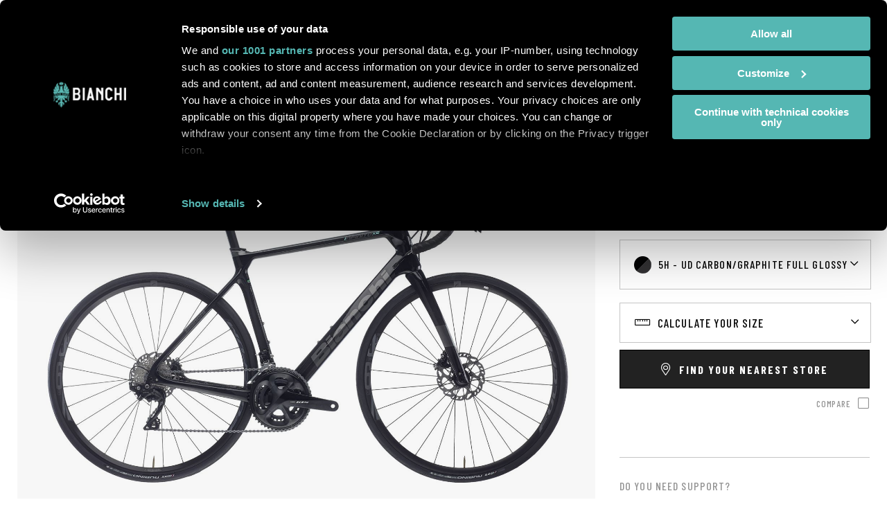

--- FILE ---
content_type: text/html; charset=UTF-8
request_url: https://www.bianchi.com/store/no_EN/yqb7d-infinito-xe-105-11sp-9.html
body_size: 41279
content:
<!doctype html>
<html lang="en">
    <head prefix="og: http://ogp.me/ns# fb: http://ogp.me/ns/fb# product: http://ogp.me/ns/product#">
        <script>
    var LOCALE = 'en\u002DUS';
    var BASE_URL = 'https\u003A\u002F\u002Fwww.bianchi.com\u002Fstore\u002Fno_EN\u002F';
    var require = {
        'baseUrl': 'https\u003A\u002F\u002Fwww.bianchi.com\u002Fstore\u002Fstatic\u002Fversion1767019072\u002Ffrontend\u002FTherope\u002FBianchi\u002Fen_US'
    };</script>        <meta charset="utf-8"/>
<meta name="title" content="Infinito XE - 105 11sp"/>
<meta name="robots" content="INDEX,FOLLOW"/>
<meta name="viewport" content="width=device-width, initial-scale=1, maximum-scale=1"/>
<meta name="format-detection" content="telephone=no"/>
<title>Infinito XE - 105 11sp</title>
<link  rel="stylesheet" type="text/css"  media="all" href="https://www.bianchi.com/store/static/version1767019072/frontend/Therope/Bianchi/en_US/mage/calendar.css" />
<link  rel="stylesheet" type="text/css"  media="all" href="https://www.bianchi.com/store/static/version1767019072/frontend/Therope/Bianchi/en_US/jquery/uppy/dist/uppy-custom.css" />
<link  rel="stylesheet" type="text/css"  media="all" href="https://www.bianchi.com/store/static/version1767019072/frontend/Therope/Bianchi/en_US/Amasty_LibSwiperJs/vendor/swiper/swiper.min.css" />
<link  rel="stylesheet" type="text/css"  media="all" href="https://www.bianchi.com/store/static/version1767019072/frontend/Therope/Bianchi/en_US/mage/gallery/gallery.css" />
<link  rel="stylesheet" type="text/css"  media="print" href="https://www.bianchi.com/store/static/version1767019072/frontend/Therope/Bianchi/en_US/css/print.css" />
<link  rel="stylesheet" type="text/css"  media="all" href="https://www.bianchi.com/store/static/version1767019072/frontend/Therope/Bianchi/en_US/css/bianchi.css" />
<script  type="text/javascript"  src="https://www.bianchi.com/store/static/version1767019072/frontend/Therope/Bianchi/en_US/requirejs/require.js"></script>
<script  type="text/javascript"  src="https://www.bianchi.com/store/static/version1767019072/frontend/Therope/Bianchi/en_US/mage/requirejs/mixins.js"></script>
<script  type="text/javascript"  src="https://www.bianchi.com/store/static/version1767019072/frontend/Therope/Bianchi/en_US/requirejs-config.js"></script>
<link  rel="stylesheet" href="/wp-content/themes/bianchi/inc/assets/css/all.min.css" />
<link  rel="stylesheet" href="/wp-content/themes/bianchi/inc/assets/css/owl.carousel.min.css" />
<link  rel="stylesheet" href="/wp-content/themes/bianchi/inc/assets/css/bianchi-2022/fonts.css?ver=1.5.2" />
<link  rel="stylesheet" href="https://fonts.googleapis.com/css2?family=Barlow+Condensed:wght@100;300;500;700;900&family=Golos+Text:wght@400;500;600;700&display=swap" />
<link  rel="icon" type="image/x-icon" href="https://www.bianchi.com/store/pub/media/favicon/websites/14/favicon.ico" />
<link  rel="shortcut icon" type="image/x-icon" href="https://www.bianchi.com/store/pub/media/favicon/websites/14/favicon.ico" />
<link  rel="canonical" href="https://www.bianchi.com/store/no_EN/yqb7d-infinito-xe-105-11sp-9.html" />
<!-- Google Tag Manager -->
<script>(function(w,d,s,l,i){w[l]=w[l]||[];w[l].push({'gtm.start':
new Date().getTime(),event:'gtm.js'});var f=d.getElementsByTagName(s)[0],
j=d.createElement(s),dl=l!='dataLayer'?'&l='+l:'';j.async=true;j.src=
'https://www.googletagmanager.com/gtm.js?id='+i+dl;f.parentNode.insertBefore(j,f);
})(window,document,'script','dataLayer','GTM-5JGQVQ2');</script>
<!-- End Google Tag Manager -->
            <script type="text/x-magento-init">
        {
            "*": {
                "Magento_PageCache/js/form-key-provider": {
                    "isPaginationCacheEnabled":
                        0                }
            }
        }
    </script>
    </head>
    <body data-container="body"
          data-mage-init='{"loaderAjax": {}, "loader": { "icon": "https://www.bianchi.com/store/static/version1767019072/frontend/Therope/Bianchi/en_US/images/loader-2.gif"}}'
        id="html-body" itemtype="http://schema.org/Product" itemscope="itemscope" class="page-product-configurable catalog-product-view product-yqb7d-infinito-xe-105-11sp-9 page-layout-1column">
        
<script type="text/x-magento-init">
    {
        "*": {
            "Magento_PageBuilder/js/widget-initializer": {
                "config": {"[data-content-type=\"slider\"][data-appearance=\"default\"]":{"Magento_PageBuilder\/js\/content-type\/slider\/appearance\/default\/widget":false},"[data-content-type=\"map\"]":{"Magento_PageBuilder\/js\/content-type\/map\/appearance\/default\/widget":false},"[data-content-type=\"row\"]":{"Magento_PageBuilder\/js\/content-type\/row\/appearance\/default\/widget":false},"[data-content-type=\"tabs\"]":{"Magento_PageBuilder\/js\/content-type\/tabs\/appearance\/default\/widget":false},"[data-content-type=\"slide\"]":{"Magento_PageBuilder\/js\/content-type\/slide\/appearance\/default\/widget":{"buttonSelector":".pagebuilder-slide-button","showOverlay":"hover","dataRole":"slide"}},"[data-content-type=\"banner\"]":{"Magento_PageBuilder\/js\/content-type\/banner\/appearance\/default\/widget":{"buttonSelector":".pagebuilder-banner-button","showOverlay":"hover","dataRole":"banner"}},"[data-content-type=\"buttons\"]":{"Magento_PageBuilder\/js\/content-type\/buttons\/appearance\/inline\/widget":false},"[data-content-type=\"products\"][data-appearance=\"carousel\"]":{"Magento_PageBuilder\/js\/content-type\/products\/appearance\/carousel\/widget":false}},
                "breakpoints": {"desktop":{"label":"Desktop","stage":true,"default":true,"class":"desktop-switcher","icon":"Magento_PageBuilder::css\/images\/switcher\/switcher-desktop.svg","conditions":{"min-width":"1024px"},"options":{"products":{"default":{"slidesToShow":"5"}}}},"tablet":{"conditions":{"max-width":"1024px","min-width":"768px"},"options":{"products":{"default":{"slidesToShow":"4"},"continuous":{"slidesToShow":"3"}}}},"mobile":{"label":"Mobile","stage":true,"class":"mobile-switcher","icon":"Magento_PageBuilder::css\/images\/switcher\/switcher-mobile.svg","media":"only screen and (max-width: 768px)","conditions":{"max-width":"768px","min-width":"640px"},"options":{"products":{"default":{"slidesToShow":"3"}}}},"mobile-small":{"conditions":{"max-width":"640px"},"options":{"products":{"default":{"slidesToShow":"2"},"continuous":{"slidesToShow":"1"}}}}}            }
        }
    }
</script>

<div class="cookie-status-message" id="cookie-status">
    The store will not work correctly when cookies are disabled.</div>
<script type="text&#x2F;javascript">document.querySelector("#cookie-status").style.display = "none";</script>
<script type="text/x-magento-init">
    {
        "*": {
            "cookieStatus": {}
        }
    }
</script>

<script type="text/x-magento-init">
    {
        "*": {
            "mage/cookies": {
                "expires": null,
                "path": "\u002F",
                "domain": ".bianchi.com",
                "secure": true,
                "lifetime": "86400"
            }
        }
    }
</script>
    <noscript>
        <div class="message global noscript">
            <div class="content">
                <p>
                    <strong>JavaScript seems to be disabled in your browser.</strong>
                    <span>
                        For the best experience on our site, be sure to turn on Javascript in your browser.                    </span>
                </p>
            </div>
        </div>
    </noscript>

<script>
    window.cookiesConfig = window.cookiesConfig || {};
    window.cookiesConfig.secure = true;
</script><script>    require.config({
        map: {
            '*': {
                wysiwygAdapter: 'mage/adminhtml/wysiwyg/tiny_mce/tinymceAdapter'
            }
        }
    });</script><script>    require.config({
        paths: {
            googleMaps: 'https\u003A\u002F\u002Fmaps.googleapis.com\u002Fmaps\u002Fapi\u002Fjs\u003Fv\u003D3.53\u0026key\u003D'
        },
        config: {
            'Magento_PageBuilder/js/utils/map': {
                style: '',
            },
            'Magento_PageBuilder/js/content-type/map/preview': {
                apiKey: '',
                apiKeyErrorMessage: 'You\u0020must\u0020provide\u0020a\u0020valid\u0020\u003Ca\u0020href\u003D\u0027https\u003A\u002F\u002Fwww.bianchi.com\u002Fstore\u002Fno_EN\u002Fadminhtml\u002Fsystem_config\u002Fedit\u002Fsection\u002Fcms\u002F\u0023cms_pagebuilder\u0027\u0020target\u003D\u0027_blank\u0027\u003EGoogle\u0020Maps\u0020API\u0020key\u003C\u002Fa\u003E\u0020to\u0020use\u0020a\u0020map.'
            },
            'Magento_PageBuilder/js/form/element/map': {
                apiKey: '',
                apiKeyErrorMessage: 'You\u0020must\u0020provide\u0020a\u0020valid\u0020\u003Ca\u0020href\u003D\u0027https\u003A\u002F\u002Fwww.bianchi.com\u002Fstore\u002Fno_EN\u002Fadminhtml\u002Fsystem_config\u002Fedit\u002Fsection\u002Fcms\u002F\u0023cms_pagebuilder\u0027\u0020target\u003D\u0027_blank\u0027\u003EGoogle\u0020Maps\u0020API\u0020key\u003C\u002Fa\u003E\u0020to\u0020use\u0020a\u0020map.'
            },
        }
    });</script><script>
    require.config({
        shim: {
            'Magento_PageBuilder/js/utils/map': {
                deps: ['googleMaps']
            }
        }
    });</script><div class="page-wrapper"><header class="page-header">
<!-- Google Tag Manager (noscript) -->
<noscript><iframe src="https://www.googletagmanager.com/ns.html?id=GTM-5JGQVQ2"
height="0" width="0" style="display:none;visibility:hidden"></iframe></noscript>
<!-- End Google Tag Manager (noscript) -->

<div class="search-container-overlay">
  <div class="container">
    <figure>
      <img src="https://www.bianchi.com/wp-content/themes/bianchi/inc/assets/images/logo-bianchi-black.svg" alt="Bianchi" class="logo-store">
    </figure>
    <a href="" class="js-btn-close-overlay btn-close"><i class="close-searchbar far fa-times"></i></a>
    <div class="search-center">
      <!--h2>Search products</h2-->
      <h2>Search</h2>
      <div class="block block-search">
    <div class="block block-title"><strong>Search</strong></div>
    <div class="block block-content">
        <form class="form minisearch" id="search_mini_form" action="https://www.bianchi.com/store/no_EN/catalogsearch/result/" method="get">
		<!--form class="form minisearch" id="search_mini_form" action="/" method="get"-->
            <div class="field search">
                <label class="label" for="search" data-role="minisearch-label">
                    <span>Search</span>
                </label>
                <div class="control">
                    <input id="search"
                           data-mage-init='{"quickSearch":{
                                "formSelector":"#search_mini_form",
                                "url":"https://www.bianchi.com/store/no_EN/search/ajax/suggest/",
                                "destinationSelector":"#search_autocomplete",
                                "minSearchLength":"3"}
                           }'
                           type="text"
                           name="q"
                           value=""
                           placeholder="Search"
                           class="input-text"
                           maxlength="128"
                           role="combobox"
                           aria-haspopup="false"
                           aria-autocomplete="both"
                           autocomplete="off"
                           aria-expanded="false" />
                       <!--input id="search"
                       data-mage-init='{"quickSearch":{
                            "formSelector":"#search_mini_form",
                            "url":"https://www.bianchi.com/store/no_EN/search/ajax/suggest/",
                            "destinationSelector":"#search_autocomplete",
                            "minSearchLength":"3"}
                       }'
                       type="text"
                       name="s"
                       value=""
                       placeholder="Search&#x20;in&#x20;website"
                       class="input-text"
                       maxlength="128"
                       role="combobox"
                       aria-haspopup="false"
                       aria-autocomplete="both"
                       autocomplete="off"
                       aria-expanded="false"/-->
                    <div id="search_autocomplete" class="search-autocomplete"></div>
                    <div class="nested">
    <a class="action advanced" href="https://www.bianchi.com/store/no_EN/catalogsearch/advanced/" data-action="advanced-search">
        Advanced Search    </a>
</div>
                </div>
            </div>
            <div class="actions">
                <button type="submit"
                    title="Search"
                    class="action search"
                    aria-label="Search"
                >
                    <span>Search</span>
                </button>
            </div>
        </form>
    </div>
</div>
    </div>
  </div>
</div>

<div class="store-language-overlay">
  <div class="container">
    <figure>
      <img src="https://www.bianchi.com/wp-content/themes/bianchi/inc/assets/images/logo-bianchi-black.svg" alt="Bianchi" class="logo-store">
    </figure>
    <h2>Choose your location</h2>
    <a href="" class="js-btn-close-overlay btn-close">Back to website</a>
    <div class="container-store">
      <h4>International<span></span></h4>
      <ul>
        <li><figure><img src="/store/pub/media/flags/global@2x.png"></figure><div><h5>Global</h5><a href="https://www.bianchi.com/store/no_EN/stores/store/redirect/___store/int_EN/___from_store/no_EN/uenc/aHR0cHM6Ly93d3cuYmlhbmNoaS5jb20vc3RvcmUvaW50X0VOL3lxYjdkLWluZmluaXRvLXhlLTEwNS0xMXNwLTkuaHRtbA~~/" data-store="int_EN">English</a></li>
      </ul>
    </div>

    <div class="container-store">
      <h4>Europe</h4>
      <ul>
        <li><figure><img src="/store/pub/media/flags/austria@2x.png"></figure><div><h5>Austria</h5><a href="https://www.bianchi.com/store/no_EN/stores/store/redirect/___store/at_EN/___from_store/no_EN/uenc/aHR0cHM6Ly93d3cuYmlhbmNoaS5jb20vc3RvcmUvYXRfRU4veXFiN2QtaW5maW5pdG8teGUtMTA1LTExc3AtOS5odG1s/" data-store="at_EN">English</a></li>
        <li><figure><img src="/store/pub/media/flags/belgium@2x.png"></figure><div><h5>Belgium</h5><a href="https://www.bianchi.com/store/no_EN/stores/store/redirect/___store/be_EN/___from_store/no_EN/uenc/aHR0cHM6Ly93d3cuYmlhbmNoaS5jb20vc3RvcmUvYmVfRU4veXFiN2QtaW5maW5pdG8teGUtMTA1LTExc3AtOS5odG1s/" data-store="be_EN">English</a></li>
        <li><figure><img src="/store/pub/media/flags/denmark@2x.png"></figure><div><h5>Denmark</h5><a href="https://www.bianchi.com/store/no_EN/stores/store/redirect/___store/dk_EN/___from_store/no_EN/uenc/aHR0cHM6Ly93d3cuYmlhbmNoaS5jb20vc3RvcmUvZGtfRU4veXFiN2QtaW5maW5pdG8teGUtMTA1LTExc3AtOS5odG1s/" data-store="dk_EN">English</a></li>
        <li><figure><img src="/store/pub/media/flags/finland@2x.png"></figure><div><h5>Finland</h5><a href="https://www.bianchi.com/store/no_EN/stores/store/redirect/___store/fi_EN/___from_store/no_EN/uenc/aHR0cHM6Ly93d3cuYmlhbmNoaS5jb20vc3RvcmUvZmlfRU4veXFiN2QtaW5maW5pdG8teGUtMTA1LTExc3AtOS5odG1s/" data-store="fi_EN">English</a></li>
        <li><figure><img src="/store/pub/media/flags/france@2x.png"></figure><div><h5>France</h5><a href="https://www.bianchi.com/store/no_EN/stores/store/redirect/___store/fr_EN/___from_store/no_EN/uenc/aHR0cHM6Ly93d3cuYmlhbmNoaS5jb20vc3RvcmUvZnJfRU4veXFiN2QtaW5maW5pdG8teGUtMTA1LTExc3AtOS5odG1s/" data-store="fr_EN">English</a></li>

        <li><figure><img src="/store/pub/media/flags/germany@2x.png"></figure><div><h5>Germany</h5><a href="https://www.bianchi.com/store/no_EN/stores/store/redirect/___store/de_EN/___from_store/no_EN/uenc/aHR0cHM6Ly93d3cuYmlhbmNoaS5jb20vc3RvcmUvZGVfRU4veXFiN2QtaW5maW5pdG8teGUtMTA1LTExc3AtOS5odG1s/" data-store="de_DE">English</a></li>
        <li><figure><img src="/store/pub/media/flags/ireland@2x.png"></figure><div><h5>Ireland</h5><a href="https://www.bianchi.com/store/no_EN/stores/store/redirect/___store/ie_EN/___from_store/no_EN/uenc/aHR0cHM6Ly93d3cuYmlhbmNoaS5jb20vc3RvcmUvaWVfRU4veXFiN2QtaW5maW5pdG8teGUtMTA1LTExc3AtOS5odG1s/" data-store="ie_EN">English</a></li>
        <li><figure><img src="/store/pub/media/flags/italy@2x.png"></figure><div><h5>Italy</h5><a href="https://www.bianchi.com/store/no_EN/stores/store/redirect/___store/it_IT/___from_store/no_EN/uenc/aHR0cHM6Ly93d3cuYmlhbmNoaS5jb20vc3RvcmUvaXRfSVQveXFiN2QtaW5maW5pdG8teGUtMTA1LTExc3AtOS5odG1s/" data-store="it_IT">Italian</a><a class="disabled">&nbsp;|&nbsp;</a><a href="https://www.bianchi.com/store/no_EN/stores/store/redirect/___store/it_EN/___from_store/no_EN/uenc/aHR0cHM6Ly93d3cuYmlhbmNoaS5jb20vc3RvcmUvaXRfRU4veXFiN2QtaW5maW5pdG8teGUtMTA1LTExc3AtOS5odG1s/" data-store="it_EN">English</a></li>

        <li><figure><img src="/store/pub/media/flags/netherlands@2x.png"></figure><div><h5>Netherlands</h5><a href="https://www.bianchi.com/store/no_EN/stores/store/redirect/___store/nl_EN/___from_store/no_EN/uenc/aHR0cHM6Ly93d3cuYmlhbmNoaS5jb20vc3RvcmUvbmxfRU4veXFiN2QtaW5maW5pdG8teGUtMTA1LTExc3AtOS5odG1s/" data-store="nl_EN">English</a></li>
        <li><figure><img src="/store/pub/media/flags/norway@2x.png"></figure><div><h5>Norway</h5><a href="https://www.bianchi.com/store/no_EN/stores/store/redirect/___store/no_EN/___from_store/no_EN/uenc/aHR0cHM6Ly93d3cuYmlhbmNoaS5jb20vc3RvcmUvbm9fRU4veXFiN2QtaW5maW5pdG8teGUtMTA1LTExc3AtOS5odG1s/" data-store="no_EN">English</a></li>
        <li><figure><img src="/store/pub/media/flags/monaco@2x.png"></figure><div><h5>Monaco</h5><a href="https://www.bianchi.com/store/no_EN/stores/store/redirect/___store/mc_IT/___from_store/no_EN/uenc/aHR0cHM6Ly93d3cuYmlhbmNoaS5jb20vc3RvcmUvbWNfSVQveXFiN2QtaW5maW5pdG8teGUtMTA1LTExc3AtOS5odG1s/" data-store="mc_IT">Italian</a><a class="disabled">&nbsp;|&nbsp;</a><a href="https://www.bianchi.com/store/no_EN/stores/store/redirect/___store/mc_EN/___from_store/no_EN/uenc/aHR0cHM6Ly93d3cuYmlhbmNoaS5jb20vc3RvcmUvbWNfRU4veXFiN2QtaW5maW5pdG8teGUtMTA1LTExc3AtOS5odG1s/" data-store="mc_EN">English</a></li>

        <li><figure><img src="/store/pub/media/flags/poland@2x.png"></figure><div><h5>Poland</h5><a href="https://www.bianchi.com/store/no_EN/stores/store/redirect/___store/pl_EN/___from_store/no_EN/uenc/aHR0cHM6Ly93d3cuYmlhbmNoaS5jb20vc3RvcmUvcGxfRU4veXFiN2QtaW5maW5pdG8teGUtMTA1LTExc3AtOS5odG1s/" data-store="pl_EN">English</a></li>
        <li><figure><img src="/store/pub/media/flags/spain@2x.png"></figure><div><h5>Spain</h5><a href="https://www.bianchi.com/store/no_EN/stores/store/redirect/___store/es_EN/___from_store/no_EN/uenc/aHR0cHM6Ly93d3cuYmlhbmNoaS5jb20vc3RvcmUvZXNfRU4veXFiN2QtaW5maW5pdG8teGUtMTA1LTExc3AtOS5odG1s/" data-store="es_EN">English</a></li>
        <li><figure><img src="/store/pub/media/flags/sweden@2x.png"></figure><div><h5>Sweden</h5><a href="https://www.bianchi.com/store/no_EN/stores/store/redirect/___store/se_EN/___from_store/no_EN/uenc/aHR0cHM6Ly93d3cuYmlhbmNoaS5jb20vc3RvcmUvc2VfRU4veXFiN2QtaW5maW5pdG8teGUtMTA1LTExc3AtOS5odG1s/" data-store="se_EN">English</a></li>
        <li><figure><img src="/store/pub/media/flags/switzerland@2x.png"></figure><div><h5>Switzerland</h5><a href="https://www.bianchi.com/store/no_EN/stores/store/redirect/___store/ch_EN/___from_store/no_EN/uenc/aHR0cHM6Ly93d3cuYmlhbmNoaS5jb20vc3RvcmUvY2hfRU4veXFiN2QtaW5maW5pdG8teGUtMTA1LTExc3AtOS5odG1s/" data-store="ch_EN">English</a></li>
        <li><figure><img src="/store/pub/media/flags/turkey@2x.png"></figure><div><h5>Turkey</h5><a href="https://www.bianchi.com/store/no_EN/stores/store/redirect/___store/tr_TR/___from_store/no_EN/uenc/aHR0cHM6Ly93d3cuYmlhbmNoaS5jb20vc3RvcmUvdHJfVFIveXFiN2QtaW5maW5pdG8teGUtMTA1LTExc3AtOS5odG1s/" data-store="tr_TR">Turkish</a></li>
        <li><figure><img src="/store/pub/media/flags/united-kingdom@2x.png"></figure><div><h5>United Kingdom</h5><a href="https://www.bianchi.com/store/no_EN/stores/store/redirect/___store/uk_EN/___from_store/no_EN/uenc/aHR0cHM6Ly93d3cuYmlhbmNoaS5jb20vc3RvcmUvdWtfRU4veXFiN2QtaW5maW5pdG8teGUtMTA1LTExc3AtOS5odG1s/" data-store="uk_EN">English</a></li>
      </ul>
    </div>

    <div class="container-store">
      <h4>Americas</h4>
      <ul>
        <li><figure><img src="/store/pub/media/flags/canada@2x.png"></figure><div><h5>Canada</h5><a href="https://www.bianchi.com/store/no_EN/stores/store/redirect/___store/ca_EN/___from_store/no_EN/uenc/aHR0cHM6Ly93d3cuYmlhbmNoaS5jb20vc3RvcmUvY2FfRU4veXFiN2QtaW5maW5pdG8teGUtMTA1LTExc3AtOS5odG1s/" data-store="ca_EN">English</a></li>
        <li><figure><img src="/store/pub/media/flags/united-states@2x.png"></figure><div><h5>United States</h5><a href="https://www.bianchi.com/store/no_EN/stores/store/redirect/___store/us_EN/___from_store/no_EN/uenc/aHR0cHM6Ly93d3cuYmlhbmNoaS5jb20vc3RvcmUvdXNfRU4veXFiN2QtaW5maW5pdG8teGUtMTA1LTExc3AtOS5odG1s/" data-store="us_EN">English</a></li>
      </ul>
    </div>

    <div class="container-store">
      <h4>Oceania</h4>
      <ul>
        <li><figure><img src="/store/pub/media/flags/australia@2x.png"></figure><div><h5>Australia</h5><a href="https://www.bianchi.com/store/no_EN/stores/store/redirect/___store/au_EN/___from_store/no_EN/uenc/aHR0cHM6Ly93d3cuYmlhbmNoaS5jb20vc3RvcmUvYXVfRU4veXFiN2QtaW5maW5pdG8teGUtMTA1LTExc3AtOS5odG1s/" data-store="au_EN">English</a></li>
        <li><figure><img src="/store/pub/media/flags/new-zealand@2x.png"></figure><div><h5>New Zealand</h5><a href="https://www.bianchi.com/store/no_EN/stores/store/redirect/___store/nz_EN/___from_store/no_EN/uenc/aHR0cHM6Ly93d3cuYmlhbmNoaS5jb20vc3RvcmUvbnpfRU4veXFiN2QtaW5maW5pdG8teGUtMTA1LTExc3AtOS5odG1s/" data-store="nz_EN">English</a></li>
      </ul>
    </div>
  </div>
</div>


<div class="header-content">
	
  <ul class="container-header">
      <li class="">
        <a class="logo" href="/" title="" id="logo">
          <img src="/store/pub/media/logo/stores/1/logo-bianchi-prodotto-white.svg" alt="">
        </a>
              </li>
      <li id="hamburger-block">
        <nav class="navigation" role="navigation" >
			<div class="menu-container">
  <div id="menu-mobile" class="menu-1-level menu-level default-menu">
          <div class="item-1 item-number">
        <div class="back-menu">Menu</div>
                  <a href="https://www.bianchi.com/bikes/bikes/road/">
            Road          </a>
                    <div class="mobile-arrow"></div>
          <div class="menu-2-level menu-level">
                          <div class="item-2 item-number">
                                  <a href="https://www.bianchi.com/bikes/bikes/road/aero-road/">
                    Aero                  </a>
                                      
                    <div class="mobile-arrow"></div>
                    <div class="menu-3-level menu-level">
                      <div class="megalevel container">
                        <div class="row">
                                                      <div class="col-12">
                                                              <h5>
                                  <a href="https://www.bianchi.com/oltre-aerovolution/">
                                    Oltre                                  </a>
                                </h5>
                                                              <p class="menu-description">Engineered for the most demanding and most ambitious racers, the Oltre is nothing short of a revolution in the way we think about aerodynamics.</p>
                                                              <div class="version-list" style="display: block;">
                                                                        <a href="https://www.bianchi.com/oltre-aerovolution/#oltre-rc" class="version-line">
                                        <h6>Oltre <b>RC</b></h6>
                                                                                  <span class="menu-price">
                                            <span class="grey">from</span>
                                            <span class='price_australia' style='display: none'>20.500 AUD</span><span class='price_austria' style='display: none'>13.550 €</span><span class='price_belgium' style='display: none'>13.650 €</span><span class='price_denmark' style='display: none'>105.350 DKK</span><span class='price_france' style='display: none'>13.550 €</span><span class='price_germany' style='display: none'>13.450 €</span><span class='price_global' style='display: none'>13.750 €</span><span class='price_ireland' style='display: none'>13.890 €</span><span class='price_italy' style='display: none'>13.750 €</span><span class='price_netherlands' style='display: none'>13.650 €</span><span class='price_spain' style='display: none'>13.650 €</span><span class='price_sweden' style='display: none'>157.190 SEK</span><span class='price_switzerland' style='display: none'>13.490 CHF</span><span class='price_united_kingdom' style='display: none'>11.790 £</span>                                          </span>
                                                                                </a>
                                                                            <a href="https://www.bianchi.com/oltre-aerovolution/#oltre-pro" class="version-line">
                                        <h6>Oltre <b>PRO</b></h6>
                                                                                  <span class="menu-price">
                                            <span class="grey">from</span>
                                            <span class='price_australia' style='display: none'>13.499 AUD</span><span class='price_austria' style='display: none'>8.390 €</span><span class='price_belgium' style='display: none'>8.450 €</span><span class='price_denmark' style='display: none'>65.150 DKK</span><span class='price_france' style='display: none'>8.390 €</span><span class='price_germany' style='display: none'>8.290 €</span><span class='price_global' style='display: none'>8.490 €</span><span class='price_ireland' style='display: none'>8.590 €</span><span class='price_italy' style='display: none'>8.490 €</span><span class='price_netherlands' style='display: none'>8.450 €</span><span class='price_spain' style='display: none'>8.450 €</span><span class='price_sweden' style='display: none'>97.190 SEK</span><span class='price_switzerland' style='display: none'>8.350 CHF</span><span class='price_united_kingdom' style='display: none'>7.350 £</span>                                          </span>
                                                                                </a>
                                                                            <a href="https://www.bianchi.com/oltre-aerovolution/#oltre-comp" class="version-line">
                                        <h6>Oltre <b>COMP</b></h6>
                                                                                  <span class="menu-price">
                                            <span class="grey">from</span>
                                            <span class='price_australia' style='display: none'>8.999 AUD</span><span class='price_austria' style='display: none'>5.050 €</span><span class='price_belgium' style='display: none'>5.090 €</span><span class='price_denmark' style='display: none'>39.250 DKK</span><span class='price_france' style='display: none'>5.050 €</span><span class='price_germany' style='display: none'>4.990 €</span><span class='price_global' style='display: none'>5.100 €</span><span class='price_ireland' style='display: none'>5.150 €</span><span class='price_italy' style='display: none'>5.100 €</span><span class='price_netherlands' style='display: none'>5.090 €</span><span class='price_spain' style='display: none'>5.090 €</span><span class='price_sweden' style='display: none'>58.550 SEK</span><span class='price_switzerland' style='display: none'>5.050 CHF</span><span class='price_united_kingdom' style='display: none'>4.450 £</span>                                          </span>
                                                                                </a>
                                                                            <a href="https://www.bianchi.com/oltre-aerovolution/#oltre-race" class="version-line">
                                        <h6>Oltre <b>RACE</b></h6>
                                                                                  <span class="menu-price">
                                            <span class="grey">from</span>
                                            <span class='price_australia' style='display: none'>4.999 AUD</span><span class='price_austria' style='display: none'>2.850 €</span><span class='price_belgium' style='display: none'>2.850 €</span><span class='price_denmark' style='display: none'>22.050 DKK</span><span class='price_france' style='display: none'>2.850 €</span><span class='price_germany' style='display: none'>2.790 €</span><span class='price_global' style='display: none'>2.850 €</span><span class='price_ireland' style='display: none'>2.890 €</span><span class='price_italy' style='display: none'>2.850 €</span><span class='price_netherlands' style='display: none'>2.850 €</span><span class='price_spain' style='display: none'>2.850 €</span><span class='price_sweden' style='display: none'>32.890 SEK</span><span class='price_switzerland' style='display: none'>2.850 CHF</span><span class='price_united_kingdom' style='display: none'>2.490 £</span>                                          </span>
                                                                                </a>
                                                                      </div>
                                                            </div>
                                                    </div>
                      </div>
                    </div>
                                  </div>
                            <div class="item-2 item-number">
                                  <a href="https://www.bianchi.com/bikes/bikes/road/all-rounder/">
                    All-Rounder                  </a>
                                      
                    <div class="mobile-arrow"></div>
                    <div class="menu-3-level menu-level">
                      <div class="megalevel container">
                        <div class="row">
                                                      <div class="col-12">
                                                              <h5>
                                  <a href="https://www.bianchi.com/bianchi-specialissima-rc/">
                                    Specialissima                                  </a>
                                </h5>
                                                              <p class="menu-description">You can excel on the flat roads and technical descents that come before and after the climb.</p>
                                                              <div class="version-list" style="display: block;">
                                                                        <a href="https://www.bianchi.com/bianchi-specialissima-rc/#specialissima-rc" class="version-line">
                                        <h6>Specialissima <b>RC</b></h6>
                                                                                  <span class="menu-price">
                                            <span class="grey">from</span>
                                            <span class='price_australia' style='display: none'>18.499 AUD</span><span class='price_austria' style='display: none'>12.250 €</span><span class='price_belgium' style='display: none'>12.350 €</span><span class='price_denmark' style='display: none'>95.390 DKK</span><span class='price_france' style='display: none'>12.250 €</span><span class='price_germany' style='display: none'>12.150 €</span><span class='price_global' style='display: none'>12.450 €</span><span class='price_ireland' style='display: none'>12.590 €</span><span class='price_italy' style='display: none'>12.450 €</span><span class='price_netherlands' style='display: none'>12.350 €</span><span class='price_spain' style='display: none'>12.350 €</span><span class='price_sweden' style='display: none'>142.390 SEK</span><span class='price_switzerland' style='display: none'>12.190 CHF</span><span class='price_united_kingdom' style='display: none'>10.690 £</span>                                          </span>
                                                                                </a>
                                                                            <a href="https://www.bianchi.com/bianchi-specialissima-rc/#specialissima-pro" class="version-line">
                                        <h6>Specialissima <b>PRO</b></h6>
                                                                                  <span class="menu-price">
                                            <span class="grey">from</span>
                                            <span class='price_australia' style='display: none'>12.499 AUD</span><span class='price_austria' style='display: none'>7.990 €</span><span class='price_belgium' style='display: none'>8.050 €</span><span class='price_denmark' style='display: none'>62.190 DKK</span><span class='price_france' style='display: none'>7.990 €</span><span class='price_germany' style='display: none'>7.950 €</span><span class='price_global' style='display: none'>8.100 €</span><span class='price_ireland' style='display: none'>8.190 €</span><span class='price_italy' style='display: none'>8.100 €</span><span class='price_netherlands' style='display: none'>8.050 €</span><span class='price_spain' style='display: none'>8.050 €</span><span class='price_sweden' style='display: none'>92.750 SEK</span><span class='price_switzerland' style='display: none'>7.990 CHF</span><span class='price_united_kingdom' style='display: none'>6.990 £</span>                                          </span>
                                                                                </a>
                                                                            <a href="https://www.bianchi.com/bianchi-specialissima-rc/#specialissima-comp" class="version-line">
                                        <h6>Specialissima <b>COMP</b></h6>
                                                                                  <span class="menu-price">
                                            <span class="grey">from</span>
                                            <span class='price_australia' style='display: none'>8.999 AUD</span><span class='price_austria' style='display: none'>5.050 €</span><span class='price_belgium' style='display: none'>5.090 €</span><span class='price_denmark' style='display: none'>39.250 DKK</span><span class='price_france' style='display: none'>5.050 €</span><span class='price_germany' style='display: none'>4.990 €</span><span class='price_global' style='display: none'>5.100 €</span><span class='price_ireland' style='display: none'>5.150 €</span><span class='price_italy' style='display: none'>5.100 €</span><span class='price_netherlands' style='display: none'>5.090 €</span><span class='price_spain' style='display: none'>5.090 €</span><span class='price_sweden' style='display: none'>58.550 SEK</span><span class='price_switzerland' style='display: none'>5.050 CHF</span><span class='price_united_kingdom' style='display: none'>4.450 £</span>                                          </span>
                                                                                </a>
                                                                      </div>
                                                            </div>
                                                        <div class="col-12">
                                                              <h5>
                                  <a href="#">
                                    Sprint                                  </a>
                                </h5>
                                                              <p class="menu-description">The new Sprint is the result of meticulous engineering and an aesthetic restyling of the popular model in the all-rounder range.</p>
                                                              <div class="version-list" style="display: block;">
                                                                        <a href="https://www.bianchi.com/bikes/bikes/road/all-rounder/sprint/" class="version-line">
                                        <h6>Sprint</h6>
                                                                                  <span class="menu-price">
                                            <span class="grey">from</span>
                                            <span class='price_australia' style='display: none'>4.799 AUD</span><span class='price_austria' style='display: none'>2.690 €</span><span class='price_belgium' style='display: none'>2.690 €</span><span class='price_denmark' style='display: none'>20.890 DKK</span><span class='price_france' style='display: none'>2.690 €</span><span class='price_germany' style='display: none'>2.650 €</span><span class='price_global' style='display: none'>2.700 €</span><span class='price_ireland' style='display: none'>2.750 €</span><span class='price_italy' style='display: none'>2.700 €</span><span class='price_netherlands' style='display: none'>2.690 €</span><span class='price_spain' style='display: none'>2.690 €</span><span class='price_sweden' style='display: none'>31.190 SEK</span><span class='price_switzerland' style='display: none'>2.690 CHF</span><span class='price_united_kingdom' style='display: none'>2.390 £</span>                                          </span>
                                                                                </a>
                                                                      </div>
                                                            </div>
                                                    </div>
                      </div>
                    </div>
                                  </div>
                            <div class="item-2 item-number">
                                  <a href="https://www.bianchi.com/bikes/bikes/road/endurance-road/">
                    Endurance                  </a>
                                      
                    <div class="mobile-arrow"></div>
                    <div class="menu-3-level menu-level">
                      <div class="megalevel container">
                        <div class="row">
                                                      <div class="col-12">
                                                              <h5>
                                  <a href="https://www.bianchi.com/bianchi-infinito/">
                                    Infinito                                  </a>
                                </h5>
                                                              <p class="menu-description">The platform to enjoy the pure essence of cycling – whether you're riding solo, with your partner or a group of friends. </p>
                                                              <div class="version-list" style="display: block;">
                                                                        <a href="https://www.bianchi.com/bianchi-infinito/#infinito" class="version-line">
                                        <h6>Infinito</h6>
                                                                                  <span class="menu-price">
                                            <span class="grey">from</span>
                                            <span class='price_australia' style='display: none'>4.749 AUD</span><span class='price_austria' style='display: none'>2.650 €</span><span class='price_belgium' style='display: none'>2.650 €</span><span class='price_denmark' style='display: none'>20.550 DKK</span><span class='price_france' style='display: none'>2.650 €</span><span class='price_germany' style='display: none'>2.590 €</span><span class='price_global' style='display: none'>2.650 €</span><span class='price_ireland' style='display: none'>2.690 €</span><span class='price_italy' style='display: none'>2.650 €</span><span class='price_netherlands' style='display: none'>2.650 €</span><span class='price_spain' style='display: none'>2.650 €</span><span class='price_sweden' style='display: none'>30.590 SEK</span><span class='price_switzerland' style='display: none'>2.650 CHF</span><span class='price_united_kingdom' style='display: none'>2.350 £</span>                                          </span>
                                                                                </a>
                                                                      </div>
                                                            </div>
                                                    </div>
                      </div>
                    </div>
                                  </div>
                            <div class="item-2 item-number">
                                  <a href="https://www.bianchi.com/bikes/bikes/road/tt-triathlon-road/">
                    TT/Triathlon                  </a>
                                      
                    <div class="mobile-arrow"></div>
                    <div class="menu-3-level menu-level">
                      <div class="megalevel container">
                        <div class="row">
                                                      <div class="col-12">
                                                              <h5>
                                  <a href="https://www.bianchi.com/bianchi-aquila-rc/">
                                    Aquila                                  </a>
                                </h5>
                                                              <p class="menu-description">The chase is on. Moments tick by. It’s time to amplify your speed.</p>
                                                              <div class="version-list" style="display: block;">
                                                                        <a href="https://www.bianchi.com/bianchi-aquila-rc/#aquila-rc" class="version-line">
                                        <h6>Aquila <b>RC</b></h6>
                                                                                  <span class="menu-price">
                                            <span class="grey">from</span>
                                            <span class='price_australia' style='display: none'>7.990 AUD</span><span class='price_austria' style='display: none'>5.590 €</span><span class='price_belgium' style='display: none'>5.650 €</span><span class='price_denmark' style='display: none'>43.750 DKK</span><span class='price_france' style='display: none'>5.590 €</span><span class='price_germany' style='display: none'>5.590 €</span><span class='price_global' style='display: none'>5.690 €</span><span class='price_ireland' style='display: none'>5.750 €</span><span class='price_italy' style='display: none'>5.690 €</span><span class='price_netherlands' style='display: none'>5.650 €</span><span class='price_spain' style='display: none'>5.650 €</span><span class='price_sweden' style='display: none'>65.290 SEK</span><span class='price_switzerland' style='display: none'>5.650 CHF</span><span class='price_united_kingdom' style='display: none'>4.950 £</span>                                          </span>
                                                                                </a>
                                                                      </div>
                                                            </div>
                                                    </div>
                      </div>
                    </div>
                                  </div>
                            <div class="item-2 item-number">
                                  <a href="https://www.bianchi.com/bikes/bikes/road/cyclocross-road/">
                    Cyclocross                  </a>
                                      
                    <div class="mobile-arrow"></div>
                    <div class="menu-3-level menu-level">
                      <div class="megalevel container">
                        <div class="row">
                                                      <div class="col-12">
                                                              <h5>
                                  <a href="#">
                                    Zolder                                  </a>
                                </h5>
                                                              <p class="menu-description">Pure cyclocross, pure fun. The Zolder is for riders who love to go fast on any terrain.</p>
                                                              <div class="version-list" style="display: block;">
                                                                        <a href="https://www.bianchi.com/bikes/bikes/road/cyclocross-road/zolder-pro/" class="version-line">
                                        <h6>Zolder Pro</h6>
                                                                                  <span class="menu-price">
                                            <span class="grey">from</span>
                                            <span class='price_australia' style='display: none'>5.999 AUD</span><span class='price_austria' style='display: none'>3.550 €</span><span class='price_belgium' style='display: none'>3.590 €</span><span class='price_denmark' style='display: none'>27.690 DKK</span><span class='price_france' style='display: none'>3.550 €</span><span class='price_germany' style='display: none'>3.550 €</span><span class='price_global' style='display: none'>3.590 €</span><span class='price_ireland' style='display: none'>3.650 €</span><span class='price_italy' style='display: none'>3.590 €</span><span class='price_netherlands' style='display: none'>3.590 €</span><span class='price_spain' style='display: none'>3.590 €</span><span class='price_sweden' style='display: none'>41.350 SEK</span><span class='price_switzerland' style='display: none'>3.590 CHF</span><span class='price_united_kingdom' style='display: none'>3.150 £</span>                                          </span>
                                                                                </a>
                                                                      </div>
                                                            </div>
                                                    </div>
                      </div>
                    </div>
                                  </div>
                        </div>
                </div>
            <div class="item-1 item-number">
        <div class="back-menu">Menu</div>
                  <a href="https://www.bianchi.com/bikes/bikes/gravel-road/">
            Gravel          </a>
                    <div class="mobile-arrow"></div>
          <div class="menu-2-level menu-level">
                          <div class="item-2 item-number">
                                  <a href="https://www.bianchi.com/bikes/bikes/gravel-road/gravel-racing/">
                    Racing                  </a>
                                      
                    <div class="mobile-arrow"></div>
                    <div class="menu-3-level menu-level">
                      <div class="megalevel container">
                        <div class="row">
                                                      <div class="col-12">
                                                              <h5>
                                  <a href="https://www.bianchi.com/bianchi-impulso-rc/">
                                    Impulso                                  </a>
                                </h5>
                                                              <p class="menu-description">Reparto Corse set out to re-engineer our Impulso platform to better suit the needs of competitive  gravel racers. </p>
                                                              <div class="version-list" style="display: block;">
                                                                        <a href="https://www.bianchi.com/bianchi-impulso-rc/#impulso-rc" class="version-line">
                                        <h6>Impulso <b>RC</b></h6>
                                                                                  <span class="menu-price">
                                            <span class="grey">from</span>
                                            <span class='price_austria' style='display: none'>6.650 €</span><span class='price_belgium' style='display: none'>6.690 €</span><span class='price_denmark' style='display: none'>51.850 DKK</span><span class='price_france' style='display: none'>6.650 €</span><span class='price_germany' style='display: none'>6.590 €</span><span class='price_global' style='display: none'>6.750 €</span><span class='price_ireland' style='display: none'>6.850 €</span><span class='price_italy' style='display: none'>6.750 €</span><span class='price_netherlands' style='display: none'>6.690 €</span><span class='price_spain' style='display: none'>6.690 €</span><span class='price_sweden' style='display: none'>77.390 SEK</span><span class='price_switzerland' style='display: none'>6.650 CHF</span><span class='price_united_kingdom' style='display: none'>5.850 £</span>                                          </span>
                                                                                </a>
                                                                            <a href="https://www.bianchi.com/bianchi-impulso-rc/#impulso-pro" class="version-line">
                                        <h6>Impulso <b>PRO</b></h6>
                                                                                  <span class="menu-price">
                                            <span class="grey">from</span>
                                            <span class='price_australia' style='display: none'>6.990 AUD</span><span class='price_austria' style='display: none'>4.290 €</span><span class='price_belgium' style='display: none'>4.350 €</span><span class='price_denmark' style='display: none'>33.550 DKK</span><span class='price_france' style='display: none'>4.290 €</span><span class='price_germany' style='display: none'>4.250 €</span><span class='price_global' style='display: none'>4.350 €</span><span class='price_ireland' style='display: none'>4.390 €</span><span class='price_italy' style='display: none'>4.350 €</span><span class='price_netherlands' style='display: none'>4.350 €</span><span class='price_spain' style='display: none'>4.350 €</span><span class='price_sweden' style='display: none'>49.990 SEK</span><span class='price_switzerland' style='display: none'>4.290 CHF</span><span class='price_united_kingdom' style='display: none'>3.790 £</span>                                          </span>
                                                                                </a>
                                                                            <a href="https://www.bianchi.com/bianchi-impulso-rc/#impulso-comp" class="version-line">
                                        <h6>Impulso <b>COMP</b></h6>
                                                                                  <span class="menu-price">
                                            <span class="grey">from</span>
                                            <span class='price_australia' style='display: none'>5.499 AUD</span><span class='price_austria' style='display: none'>3.090 €</span><span class='price_belgium' style='display: none'>3.150 €</span><span class='price_denmark' style='display: none'>24.350 DKK</span><span class='price_france' style='display: none'>3.090 €</span><span class='price_germany' style='display: none'>3.090 €</span><span class='price_global' style='display: none'>3.150 €</span><span class='price_ireland' style='display: none'>3.190 €</span><span class='price_italy' style='display: none'>3.150 €</span><span class='price_netherlands' style='display: none'>3.150 €</span><span class='price_spain' style='display: none'>3.150 €</span><span class='price_sweden' style='display: none'>36.290 SEK</span><span class='price_switzerland' style='display: none'>3.150 CHF</span><span class='price_united_kingdom' style='display: none'>2.790 £</span>                                          </span>
                                                                                </a>
                                                                      </div>
                                                            </div>
                                                    </div>
                      </div>
                    </div>
                                  </div>
                            <div class="item-2 item-number">
                                  <a href="https://www.bianchi.com/bikes/bikes/gravel-road/gravel-adventure/">
                    Adventure                  </a>
                                      
                    <div class="mobile-arrow"></div>
                    <div class="menu-3-level menu-level">
                      <div class="megalevel container">
                        <div class="row">
                                                      <div class="col-12">
                                                              <h5>
                                  <a href="https://www.bianchi.com/arcadex/">
                                    Arcadex                                  </a>
                                </h5>
                                                              <p class="menu-description">We engineered the Arcadex to take you further. Further outside your usual riding locale. Further into the wilderness.</p>
                                                              <div class="version-list" style="display: block;">
                                                                        <a href="https://www.bianchi.com/arcadex/#arcadex-pro" class="version-line">
                                        <h6>Arcadex <b>PRO</b></h6>
                                                                                  <span class="menu-price">
                                            <span class="grey">from</span>
                                            <span class='price_australia' style='display: none'>6.990 AUD</span><span class='price_austria' style='display: none'>4.190 €</span><span class='price_belgium' style='display: none'>4.250 €</span><span class='price_denmark' style='display: none'>32.750 DKK</span><span class='price_france' style='display: none'>4.190 €</span><span class='price_germany' style='display: none'>4.150 €</span><span class='price_global' style='display: none'>4.250 €</span><span class='price_ireland' style='display: none'>4.290 €</span><span class='price_italy' style='display: none'>4.250 €</span><span class='price_netherlands' style='display: none'>4.250 €</span><span class='price_spain' style='display: none'>4.250 €</span><span class='price_sweden' style='display: none'>48.850 SEK</span><span class='price_switzerland' style='display: none'>4.190 CHF</span><span class='price_united_kingdom' style='display: none'>3.690 £</span>                                          </span>
                                                                                </a>
                                                                            <a href="https://www.bianchi.com/arcadex/#arcadex-comp" class="version-line">
                                        <h6>Arcadex <b>COMP</b></h6>
                                                                                  <span class="menu-price">
                                            <span class="grey">from</span>
                                            <span class='price_australia' style='display: none'>5.399 AUD</span><span class='price_austria' style='display: none'>3.150 €</span><span class='price_belgium' style='display: none'>3.190 €</span><span class='price_denmark' style='display: none'>24.650 DKK</span><span class='price_france' style='display: none'>3.150 €</span><span class='price_germany' style='display: none'>3.150 €</span><span class='price_global' style='display: none'>3.190 €</span><span class='price_ireland' style='display: none'>3.250 €</span><span class='price_italy' style='display: none'>3.190 €</span><span class='price_netherlands' style='display: none'>3.190 €</span><span class='price_spain' style='display: none'>3.190 €</span><span class='price_sweden' style='display: none'>36.790 SEK</span><span class='price_switzerland' style='display: none'>3.190 CHF</span><span class='price_united_kingdom' style='display: none'>2.790 £</span>                                          </span>
                                                                                </a>
                                                                      </div>
                                                            </div>
                                                        <div class="col-12">
                                                              <h5>
                                  <a href="https://www.bianchi.com/gravel-beyond/">
                                    Arcadex AL                                  </a>
                                </h5>
                                                              <p class="menu-description">Created to let more riders experience the power of augmented off-road adventures.</p>
                                                              <div class="version-list" style="display: block;">
                                                                        <a href="https://www.bianchi.com/gravel-beyond/" class="version-line">
                                        <h6>Arcadex <b>AL</b></h6>
                                                                                  <span class="menu-price">
                                            <span class="grey">from</span>
                                            <span class='price_australia' style='display: none'>3.999 AUD</span><span class='price_austria' style='display: none'>2.290 €</span><span class='price_belgium' style='display: none'>2.290 €</span><span class='price_denmark' style='display: none'>17.790 DKK</span><span class='price_france' style='display: none'>2.290 €</span><span class='price_germany' style='display: none'>2.250 €</span><span class='price_global' style='display: none'>2.290 €</span><span class='price_ireland' style='display: none'>2.350 €</span><span class='price_italy' style='display: none'>2.290 €</span><span class='price_netherlands' style='display: none'>2.290 €</span><span class='price_spain' style='display: none'>2.290 €</span><span class='price_sweden' style='display: none'>26.490 SEK</span><span class='price_switzerland' style='display: none'>2.290 CHF</span><span class='price_united_kingdom' style='display: none'>2.050 £</span>                                          </span>
                                                                                </a>
                                                                      </div>
                                                            </div>
                                                        <div class="col-12">
                                                              <h5>
                                  <a href="https://www.bianchi.com/gravel-beyond/">
                                    Via Nirone 7                                  </a>
                                </h5>
                                                              <p class="menu-description">Your invitation to explore the exciting world of all-road adventure.</p>
                                                              <div class="version-list" style="display: block;">
                                                                        <a href="https://www.bianchi.com/gravel-beyond/" class="version-line">
                                        <h6>Via Nirone <b>7</b></h6>
                                                                                  <span class="menu-price">
                                            <span class="grey">from</span>
                                            <span class='price_austria' style='display: none'>1.790 €</span><span class='price_belgium' style='display: none'>1.790 €</span><span class='price_denmark' style='display: none'>13.950 DKK</span><span class='price_france' style='display: none'>1.790 €</span><span class='price_germany' style='display: none'>1.750 €</span><span class='price_global' style='display: none'>1.790 €</span><span class='price_ireland' style='display: none'>1.850 €</span><span class='price_italy' style='display: none'>1.790 €</span><span class='price_netherlands' style='display: none'>1.790 €</span><span class='price_spain' style='display: none'>1.790 €</span><span class='price_sweden' style='display: none'>20.790 SEK</span><span class='price_switzerland' style='display: none'>1.790 CHF</span><span class='price_united_kingdom' style='display: none'>1.590 £</span>                                          </span>
                                                                                </a>
                                                                      </div>
                                                            </div>
                                                    </div>
                      </div>
                    </div>
                                  </div>
                        </div>
                </div>
            <div class="item-1 item-number">
        <div class="back-menu">Menu</div>
                  <a href="https://www.bianchi.com/bikes/bikes/mtb/">
            MTB          </a>
                    <div class="mobile-arrow"></div>
          <div class="menu-2-level menu-level">
                          <div class="item-2 item-number">
                                  <a href="https://www.bianchi.com/bikes/bikes/mtb/cross-country-mtb/">
                    Cross Country                  </a>
                                      
                    <div class="mobile-arrow"></div>
                    <div class="menu-3-level menu-level">
                      <div class="megalevel container">
                        <div class="row">
                                                      <div class="col-12">
                                                              <h5>
                                  <a href="#">
                                    Methanol                                  </a>
                                </h5>
                                                              <p class="menu-description">Faster and faster. At home even on the most difficult tracks. Methanol CV FS is the mountain bike evolved into the most complete full-suspension XC race bike.</p>
                                                              <div class="version-list" style="display: block;">
                                                                        <a href="https://www.bianchi.com/bikes/bikes/mtb/cross-country-mtb/methanol-cv-fs-2/" class="version-line">
                                        <h6>Methanol <b>CV</b></h6>
                                                                                  <span class="menu-price">
                                            <span class="grey">from</span>
                                            <span class='price_austria' style='display: none'>4.449 €</span><span class='price_belgium' style='display: none'>4.499 €</span><span class='price_denmark' style='display: none'>34.649 DKK</span><span class='price_france' style='display: none'>4.449 €</span><span class='price_germany' style='display: none'>4.399 €</span><span class='price_global' style='display: none'>4.499 €</span><span class='price_ireland' style='display: none'>4.549 €</span><span class='price_italy' style='display: none'>4.499 €</span><span class='price_netherlands' style='display: none'>4.499 €</span><span class='price_spain' style='display: none'>4.499 €</span><span class='price_sweden' style='display: none'>53.499 SEK</span><span class='price_switzerland' style='display: none'>4.499 CHF</span><span class='price_united_kingdom' style='display: none'>3.949 £</span>                                          </span>
                                                                                </a>
                                                                      </div>
                                                            </div>
                                                        <div class="col-12">
                                                              <h5>
                                  <a href="#">
                                    Nitron                                  </a>
                                </h5>
                                                              <p class="menu-description">Nitron is a 29-inch-wheel, carbon fiber hard-tail bike. A competition-oriented MTB meant for cross-country and marathon competitions.</p>
                                                              <div class="version-list" style="display: block;">
                                                                        <a href="https://www.bianchi.com/bikes/bikes/mtb/cross-country-mtb/nitron/" class="version-line">
                                        <h6>Nitron</h6>
                                                                                  <span class="menu-price">
                                            <span class="grey">from</span>
                                            <span class='price_austria' style='display: none'>1.950 €</span><span class='price_belgium' style='display: none'>1.950 €</span><span class='price_denmark' style='display: none'>15.090 DKK</span><span class='price_france' style='display: none'>1.950 €</span><span class='price_germany' style='display: none'>1.890 €</span><span class='price_global' style='display: none'>1.950 €</span><span class='price_ireland' style='display: none'>1.990 €</span><span class='price_italy' style='display: none'>1.950 €</span><span class='price_netherlands' style='display: none'>1.950 €</span><span class='price_spain' style='display: none'>1.950 €</span><span class='price_sweden' style='display: none'>22.490 SEK</span><span class='price_switzerland' style='display: none'>1.950 CHF</span><span class='price_united_kingdom' style='display: none'>1.750 £</span>                                          </span>
                                                                                </a>
                                                                      </div>
                                                            </div>
                                                    </div>
                      </div>
                    </div>
                                  </div>
                        </div>
                </div>
            <div class="item-1 item-number">
        <div class="back-menu">Menu</div>
                  <a href="https://www.bianchi.com/bikes/bikes/active/">
            Active          </a>
                    <div class="mobile-arrow"></div>
          <div class="menu-2-level menu-level">
                          <div class="item-2 item-number">
                                  <a href="https://www.bianchi.com/bikes/bikes/active/tourer-active/">
                    Tourer                  </a>
                                      
                    <div class="mobile-arrow"></div>
                    <div class="menu-3-level menu-level">
                      <div class="megalevel container">
                        <div class="row">
                                                      <div class="col-12">
                                                              <h5>
                                  <a href="#">
                                    Spillo Tourer                                  </a>
                                </h5>
                                                              <p class="menu-description">Perfect for any urban outing, the Spillo range of Bianchi bikes provides both style and function on two wheels.</p>
                                                              <div class="version-list" style="display: block;">
                                                                        <a href="https://www.bianchi.com/bikes/bikes/active/tourer-active/spillo-tourer/" class="version-line">
                                        <h6>Spillo <b>Tourer</b></h6>
                                                                                  <span class="menu-price">
                                            <span class="grey">from</span>
                                            <span class='price_austria' style='display: none'>1.090 €</span><span class='price_belgium' style='display: none'>1.090 €</span><span class='price_denmark' style='display: none'>8.590 DKK</span><span class='price_france' style='display: none'>1.090 €</span><span class='price_germany' style='display: none'>1.090 €</span><span class='price_global' style='display: none'>1.090 €</span><span class='price_ireland' style='display: none'>1.090 €</span><span class='price_italy' style='display: none'>1.090 €</span><span class='price_netherlands' style='display: none'>1.090 €</span><span class='price_spain' style='display: none'>1.090 €</span><span class='price_sweden' style='display: none'>12.790 SEK</span><span class='price_switzerland' style='display: none'>1.150 CHF</span><span class='price_united_kingdom' style='display: none'>990 £</span>                                          </span>
                                                                                </a>
                                                                      </div>
                                                            </div>
                                                        <div class="col-12">
                                                              <h5>
                                  <a href="#">
                                    Spillo                                  </a>
                                </h5>
                                                              <p class="menu-description">Perfect for any urban outing, the Spillo range of Bianchi bikes provides both style and function on two wheels.</p>
                                                              <div class="version-list" style="display: block;">
                                                                        <a href="https://www.bianchi.com/bikes/bikes/active/tourer-active/spillo/" class="version-line">
                                        <h6>Spillo</h6>
                                                                                  <span class="menu-price">
                                            <span class="grey">from</span>
                                            <span class='price_austria' style='display: none'>650 €</span><span class='price_belgium' style='display: none'>650 €</span><span class='price_denmark' style='display: none'>4.990 DKK</span><span class='price_france' style='display: none'>650 €</span><span class='price_germany' style='display: none'>650 €</span><span class='price_global' style='display: none'>620 €</span><span class='price_ireland' style='display: none'>650 €</span><span class='price_italy' style='display: none'>620 €</span><span class='price_netherlands' style='display: none'>650 €</span><span class='price_spain' style='display: none'>650 €</span><span class='price_sweden' style='display: none'>7.450 SEK</span><span class='price_switzerland' style='display: none'>690 CHF</span><span class='price_united_kingdom' style='display: none'>590 £</span>                                          </span>
                                                                                </a>
                                                                      </div>
                                                            </div>
                                                    </div>
                      </div>
                    </div>
                                  </div>
                        </div>
                </div>
            <div class="item-1 item-number">
        <div class="back-menu">Menu</div>
                  <a href="https://www.bianchi.com/bikes/e-bike/e-road-e-bike/">
            E-Road          </a>
                    <div class="mobile-arrow"></div>
          <div class="menu-2-level menu-level">
                          <div class="item-2 item-number">
                                    <a href="https://www.bianchi.com/bianchi-e-oltre/">
                      E-Oltre                    </a>
                                        
                    <div class="mobile-arrow"></div>
                    <div class="menu-3-level menu-level">
                      <div class="megalevel container">
                        <div class="row">
                                                      <div class="col-12">
                                                              <h5>
                                  <a href="#">
                                    E-Oltre                                  </a>
                                </h5>
                                                              <p class="menu-description">An e-road bike that brings different riders together to share the pure joy of road cycling.</p>
                                                              <div class="version-list" style="display: block;">
                                                                        <a href="https://www.bianchi.com/bikes/e-bike/e-road-e-bike/e-oltre/" class="version-line">
                                        <h6>E-Oltre</h6>
                                                                                  <span class="menu-price">
                                            <span class="grey">from</span>
                                            <span class='price_australia' style='display: none'>8.500 AUD</span><span class='price_austria' style='display: none'>5.190 €</span><span class='price_belgium' style='display: none'>5.250 €</span><span class='price_denmark' style='display: none'>40.390 DKK</span><span class='price_france' style='display: none'>5.190 €</span><span class='price_germany' style='display: none'>5.150 €</span><span class='price_global' style='display: none'>5.250 €</span><span class='price_ireland' style='display: none'>5.290 €</span><span class='price_italy' style='display: none'>5.250 €</span><span class='price_netherlands' style='display: none'>5.250 €</span><span class='price_spain' style='display: none'>5.250 €</span><span class='price_sweden' style='display: none'>60.250 SEK</span><span class='price_switzerland' style='display: none'>5.150 CHF</span><span class='price_united_kingdom' style='display: none'>4.550 £</span>                                          </span>
                                                                                </a>
                                                                      </div>
                                                            </div>
                                                    </div>
                      </div>
                    </div>
                                  </div>
                        </div>
                </div>
            <div class="item-1 item-number">
        <div class="back-menu">Menu</div>
                  <a href="https://www.bianchi.com/bikes/e-bike/e-gravel-e-bike/">
            E-Gravel          </a>
                    <div class="mobile-arrow"></div>
          <div class="menu-2-level menu-level">
                          <div class="item-2 item-number">
                                  <a href="https://www.bianchi.com/bikes/e-bike/e-gravel-e-bike/e-arcadex/">
                    E-Arcadex                  </a>
                                      
                    <div class="mobile-arrow"></div>
                    <div class="menu-3-level menu-level">
                      <div class="megalevel container">
                        <div class="row">
                                                      <div class="col-12">
                                                              <h5>
                                  <a href="#">
                                    E-Arcadex                                  </a>
                                </h5>
                                                              <p class="menu-description">The e-Arcadex is the new flagship e-gravel bike, designed to celebrate humanity's connection to the natural world.</p>
                                                              <div class="version-list" style="display: block;">
                                                                        <a href="https://www.bianchi.com/bikes/e-bike/e-gravel-e-bike/e-arcadex/" class="version-line">
                                        <h6>E-Arcadex</h6>
                                                                                  <span class="menu-price">
                                            <span class="grey">from</span>
                                            <span class='price_austria' style='display: none'>5.249 €</span><span class='price_belgium' style='display: none'>5.299 €</span><span class='price_denmark' style='display: none'>40.899 DKK</span><span class='price_france' style='display: none'>5.249 €</span><span class='price_germany' style='display: none'>5.199 €</span><span class='price_global' style='display: none'>5.349 €</span><span class='price_ireland' style='display: none'>5.399 €</span><span class='price_italy' style='display: none'>5.349 €</span><span class='price_netherlands' style='display: none'>5.299 €</span><span class='price_spain' style='display: none'>5.299 €</span><span class='price_sweden' style='display: none'>63.099 SEK</span><span class='price_switzerland' style='display: none'>5.249 CHF</span><span class='price_united_kingdom' style='display: none'>4.649 £</span>                                          </span>
                                                                                </a>
                                                                      </div>
                                                            </div>
                                                    </div>
                      </div>
                    </div>
                                  </div>
                        </div>
                </div>
            <div class="item-1 item-number">
        <div class="back-menu">Menu</div>
                  <a href="https://www.bianchi.com/bikes/e-bike/e-mtb-e-bike/">
            E-MTB          </a>
                    <div class="mobile-arrow"></div>
          <div class="menu-2-level menu-level">
                          <div class="item-2 item-number">
                                  <a href="https://www.bianchi.com/bikes/e-bike/e-mtb-e-bike/sport/">
                    Sport                  </a>
                                      
                    <div class="mobile-arrow"></div>
                    <div class="menu-3-level menu-level">
                      <div class="megalevel container">
                        <div class="row">
                                                      <div class="col-12">
                                                              <h5>
                                  <a href="https://www.bianchi.com/t-tronik-x/">
                                    T-Tronik                                  </a>
                                </h5>
                                                              <p class="menu-description"></p>
                                                              <div class="version-list" style="display: block;">
                                                                        <a href="https://www.bianchi.com/t-tronik-x/" class="version-line">
                                        <h6>T-Tronik <b>X</b></h6>
                                                                                  <span class="menu-price">
                                            <span class="grey">from</span>
                                            <span class='price_austria' style='display: none'>3.350 €</span><span class='price_belgium' style='display: none'>3.390 €</span><span class='price_denmark' style='display: none'>26.190 DKK</span><span class='price_france' style='display: none'>3.350 €</span><span class='price_germany' style='display: none'>3.350 €</span><span class='price_global' style='display: none'>3.390 €</span><span class='price_ireland' style='display: none'>3.450 €</span><span class='price_italy' style='display: none'>3.390 €</span><span class='price_netherlands' style='display: none'>3.390 €</span><span class='price_spain' style='display: none'>3.390 €</span><span class='price_sweden' style='display: none'>39.050 SEK</span><span class='price_switzerland' style='display: none'>3.350 CHF</span><span class='price_united_kingdom' style='display: none'>2.990 £</span>                                          </span>
                                                                                </a>
                                                                      </div>
                                                            </div>
                                                        <div class="col-12">
                                                              <h5>
                                  <a href="#">
                                    E-Omnia                                  </a>
                                </h5>
                                                              <p class="menu-description">e-Omnia is the new family of Bianchi high-performance e-bikes to meet the needs of every type of riders.</p>
                                                              <div class="version-list" style="display: block;">
                                                                        <a href="https://www.bianchi.com/bikes/e-bike/e-mtb-e-bike/sport/e-omnia-x-type/" class="version-line">
                                        <h6>E-OMNIA <b>X</b></h6>
                                                                                  <span class="menu-price">
                                            <span class="grey">from</span>
                                            <span class='price_austria' style='display: none'>2.749 €</span><span class='price_belgium' style='display: none'>2.749 €</span><span class='price_denmark' style='display: none'>21.299 DKK</span><span class='price_france' style='display: none'>2.749 €</span><span class='price_germany' style='display: none'>2.699 €</span><span class='price_global' style='display: none'>2.799 €</span><span class='price_ireland' style='display: none'>2.799 €</span><span class='price_italy' style='display: none'>2.799 €</span><span class='price_netherlands' style='display: none'>2.749 €</span><span class='price_spain' style='display: none'>2.749 €</span><span class='price_sweden' style='display: none'>32.849 SEK</span><span class='price_switzerland' style='display: none'>2.749 CHF</span><span class='price_united_kingdom' style='display: none'>2.449 £</span>                                          </span>
                                                                                </a>
                                                                      </div>
                                                            </div>
                                                    </div>
                      </div>
                    </div>
                                  </div>
                            <div class="item-2 item-number">
                                  <a href="https://www.bianchi.com/bikes/e-bike/e-mtb-e-bike/trail/">
                    Trail                  </a>
                                      
                    <div class="mobile-arrow"></div>
                    <div class="menu-3-level menu-level">
                      <div class="megalevel container">
                        <div class="row">
                                                      <div class="col-12">
                                                              <h5>
                                  <a href="https://www.bianchi.com/e-vertic-fx-2025/">
                                    E-Vertic                                  </a>
                                </h5>
                                                              <p class="menu-description">Under the e-Vertic name, Bianchi has designed a range of bikes dedicated to energising your ride.</p>
                                                              <div class="version-list" style="display: block;">
                                                                        <a href="https://www.bianchi.com/e-vertic-fx-2025/#focus-highlight" class="version-line">
                                        <h6>E-Vertic <b>FX</b></h6>
                                                                                  <span class="menu-price">
                                            <span class="grey">from</span>
                                            <span class='price_austria' style='display: none'>4.950 €</span><span class='price_belgium' style='display: none'>4.950 €</span><span class='price_denmark' style='display: none'>38.390 DKK</span><span class='price_france' style='display: none'>4.950 €</span><span class='price_germany' style='display: none'>4.890 €</span><span class='price_global' style='display: none'>4.990 €</span><span class='price_ireland' style='display: none'>5.050 €</span><span class='price_italy' style='display: none'>4.990 €</span><span class='price_netherlands' style='display: none'>4.950 €</span><span class='price_spain' style='display: none'>4.950 €</span><span class='price_sweden' style='display: none'>57.290 SEK</span><span class='price_switzerland' style='display: none'>4.890 CHF</span><span class='price_united_kingdom' style='display: none'>4.350 £</span>                                          </span>
                                                                                </a>
                                                                      </div>
                                                            </div>
                                                        <div class="col-12">
                                                              <h5>
                                  <a href="#">
                                    e-SUV                                  </a>
                                </h5>
                                                              <p class="menu-description">Human-machine interaction reaches a new threshold with Bianchi e-SUV, an innovative bike concept with disruptive design converting into function.</p>
                                                              <div class="version-list" style="display: block;">
                                                                        <a href="https://www.bianchi.com/bikes/e-bike/e-mtb-e-bike/trail/e-suv-2/" class="version-line">
                                        <h6>e-SUV <b>Adventure</b></h6>
                                                                                  <span class="menu-price">
                                            <span class="grey">from</span>
                                            <span class='price_austria' style='display: none'>5.949 €</span><span class='price_belgium' style='display: none'>5.949 €</span><span class='price_denmark' style='display: none'>46.149 DKK</span><span class='price_france' style='display: none'>5.949 €</span><span class='price_germany' style='display: none'>5.899 €</span><span class='price_global' style='display: none'>5.999 €</span><span class='price_ireland' style='display: none'>6.049 €</span><span class='price_italy' style='display: none'>5.999 €</span><span class='price_netherlands' style='display: none'>5.949 €</span><span class='price_spain' style='display: none'>5.949 €</span><span class='price_sweden' style='display: none'>71.249 SEK</span><span class='price_switzerland' style='display: none'>5.899 CHF</span><span class='price_united_kingdom' style='display: none'>5.249 £</span>                                          </span>
                                                                                </a>
                                                                      </div>
                                                            </div>
                                                        <div class="col-12">
                                                              <h5>
                                  <a href="#">
                                    T-Tronik                                  </a>
                                </h5>
                                                              <p class="menu-description">Designed to meet your needs. Make everything simpler and feel the happiness grow inside.</p>
                                                              <div class="version-list" style="display: block;">
                                                                        <a href="https://www.bianchi.com/bikes/e-bike/e-mtb-e-bike/trail/t-tronik-fx-type-pro/" class="version-line">
                                        <h6>T-Tronik <b>FX Pro</b></h6>
                                                                                  <span class="menu-price">
                                            <span class="grey">from</span>
                                            <span class='price_austria' style='display: none'>4.950 €</span><span class='price_belgium' style='display: none'>4.950 €</span><span class='price_denmark' style='display: none'>38.390 DKK</span><span class='price_france' style='display: none'>4.950 €</span><span class='price_germany' style='display: none'>4.890 €</span><span class='price_global' style='display: none'>4.990 €</span><span class='price_ireland' style='display: none'>5.050 €</span><span class='price_italy' style='display: none'>4.990 €</span><span class='price_netherlands' style='display: none'>4.950 €</span><span class='price_spain' style='display: none'>4.950 €</span><span class='price_sweden' style='display: none'>57.290 SEK</span><span class='price_switzerland' style='display: none'>4.890 CHF</span><span class='price_united_kingdom' style='display: none'>4.350 £</span>                                          </span>
                                                                                </a>
                                                                      </div>
                                                            </div>
                                                        <div class="col-12">
                                                              <h5>
                                  <a href="#">
                                    e-Omnia                                  </a>
                                </h5>
                                                              <p class="menu-description">e-Omnia is the new family of Bianchi high-performance e-bikes to meet the needs of every type of riders.</p>
                                                              <div class="version-list" style="display: block;">
                                                                        <a href="https://www.bianchi.com/bikes/e-bike/e-mtb-e-bike/trail/e-omnia-fx-type/" class="version-line">
                                        <h6>e-Omnia <b>FX</b></h6>
                                                                                  <span class="menu-price">
                                            <span class="grey">from</span>
                                            <span class='price_austria' style='display: none'>3.990 €</span><span class='price_belgium' style='display: none'>4.050 €</span><span class='price_denmark' style='display: none'>31.150 DKK</span><span class='price_france' style='display: none'>3.990 €</span><span class='price_germany' style='display: none'>3.950 €</span><span class='price_global' style='display: none'>4.040 €</span><span class='price_ireland' style='display: none'>4.090 €</span><span class='price_italy' style='display: none'>4.040 €</span><span class='price_netherlands' style='display: none'>4.050 €</span><span class='price_spain' style='display: none'>4.050 €</span><span class='price_sweden' style='display: none'>46.450 SEK</span><span class='price_switzerland' style='display: none'>3.990 CHF</span><span class='price_united_kingdom' style='display: none'>3.550 £</span>                                          </span>
                                                                                </a>
                                                                      </div>
                                                            </div>
                                                    </div>
                      </div>
                    </div>
                                  </div>
                            <div class="item-2 item-number">
                                  <a href="https://www.bianchi.com/bikes/e-bike/e-mtb-e-bike/enduro/">
                    Enduro                  </a>
                                      
                    <div class="mobile-arrow"></div>
                    <div class="menu-3-level menu-level">
                      <div class="megalevel container">
                        <div class="row">
                                                      <div class="col-12">
                                                              <h5>
                                  <a href="#">
                                    E-Vertic                                  </a>
                                </h5>
                                                              <p class="menu-description">Under the e-Vertic name, Bianchi has designed a range of bikes dedicated to energising your ride.</p>
                                                              <div class="version-list" style="display: block;">
                                                                        <a href="https://www.bianchi.com/bikes/e-bike/e-mtb-e-bike/enduro/e-vertic-fx-type-pro/" class="version-line">
                                        <h6>E-Vertic <b>FX-PRO</b></h6>
                                                                                  <span class="menu-price">
                                            <span class="grey">from</span>
                                            <span class='price_austria' style='display: none'>7.899 €</span><span class='price_belgium' style='display: none'>7.949 €</span><span class='price_denmark' style='display: none'>61.449 DKK</span><span class='price_france' style='display: none'>7.899 €</span><span class='price_germany' style='display: none'>7.849 €</span><span class='price_global' style='display: none'>7.999 €</span><span class='price_ireland' style='display: none'>8.099 €</span><span class='price_italy' style='display: none'>7.999 €</span><span class='price_netherlands' style='display: none'>7.949 €</span><span class='price_spain' style='display: none'>7.949 €</span><span class='price_sweden' style='display: none'>94.849 SEK</span><span class='price_switzerland' style='display: none'>7.899 CHF</span><span class='price_united_kingdom' style='display: none'>6.949 £</span>                                          </span>
                                                                                </a>
                                                                      </div>
                                                            </div>
                                                    </div>
                      </div>
                    </div>
                                  </div>
                        </div>
                </div>
            <div class="item-1 item-number">
        <div class="back-menu">Menu</div>
                  <a href="https://www.bianchi.com/bikes/e-bike/e-active-e-bike/">
            E-Active          </a>
                    <div class="mobile-arrow"></div>
          <div class="menu-2-level menu-level">
                          <div class="item-2 item-number">
                                  <a href="https://www.bianchi.com/bikes/e-bike/e-active-e-bike/urban-e-active-e-bike/">
                    Urban                  </a>
                                      
                    <div class="mobile-arrow"></div>
                    <div class="menu-3-level menu-level">
                      <div class="megalevel container">
                        <div class="row">
                                                      <div class="col-12">
                                                              <h5>
                                  <a href="https://www.bianchi.com/t-tronik-c/">
                                    T-Tronik                                  </a>
                                </h5>
                                                              <p class="menu-description">The T-Tronik C is made for city living. This impressively versatile e-bike uses the latest electric assist technology to streamline and enhance your journeys across the urban landscape.</p>
                                                              <div class="version-list" style="display: block;">
                                                                        <a href="https://www.bianchi.com/t-tronik-c/#t-tronik-c" class="version-line">
                                        <h6>T-Tronik <b>C</b></h6>
                                                                                  <span class="menu-price">
                                            <span class="grey">from</span>
                                            <span class='price_austria' style='display: none'>3.290 €</span><span class='price_belgium' style='display: none'>3.350 €</span><span class='price_denmark' style='display: none'>25.890 DKK</span><span class='price_france' style='display: none'>3.290 €</span><span class='price_germany' style='display: none'>3.290 €</span><span class='price_global' style='display: none'>3.350 €</span><span class='price_ireland' style='display: none'>3.390 €</span><span class='price_italy' style='display: none'>3.350 €</span><span class='price_netherlands' style='display: none'>3.350 €</span><span class='price_spain' style='display: none'>3.350 €</span><span class='price_sweden' style='display: none'>38.590 SEK</span><span class='price_switzerland' style='display: none'>3.290 CHF</span><span class='price_united_kingdom' style='display: none'>2.950 £</span>                                          </span>
                                                                                </a>
                                                                      </div>
                                                            </div>
                                                        <div class="col-12">
                                                              <h5>
                                  <a href="#">
                                    E-Vertic                                  </a>
                                </h5>
                                                              <p class="menu-description">Under the e-Vertic name, Bianchi has designed a range of bikes dedicated to energising your ride.</p>
                                                              <div class="version-list" style="display: block;">
                                                                        <a href="https://www.bianchi.com/bikes/e-bike/e-active-e-bike/urban-e-active-e-bike/e-vertic-c-type-e-city-e-bike-it/" class="version-line">
                                        <h6>E-Vertic <b>C-Type</b></h6>
                                                                                  <span class="menu-price">
                                            <span class="grey">from</span>
                                            <span class='price_austria' style='display: none'>2.899 €</span><span class='price_belgium' style='display: none'>2.899 €</span><span class='price_denmark' style='display: none'>22.449 DKK</span><span class='price_france' style='display: none'>2.899 €</span><span class='price_germany' style='display: none'>2.849 €</span><span class='price_global' style='display: none'>2.899 €</span><span class='price_ireland' style='display: none'>2.949 €</span><span class='price_italy' style='display: none'>2.899 €</span><span class='price_netherlands' style='display: none'>2.899 €</span><span class='price_spain' style='display: none'>2.899 €</span><span class='price_sweden' style='display: none'>34.649 SEK</span><span class='price_switzerland' style='display: none'>2.899 CHF</span><span class='price_united_kingdom' style='display: none'>2.549 £</span>                                          </span>
                                                                                </a>
                                                                      </div>
                                                            </div>
                                                        <div class="col-12">
                                                              <h5>
                                  <a href="#">
                                    E-Spillo                                  </a>
                                </h5>
                                                              <p class="menu-description">Perfect for any urban outing, the Spillo range of Bianchi bikes provides both style and function on two wheels.</p>
                                                              <div class="version-list" style="display: block;">
                                                                        <a href="https://www.bianchi.com/bikes/e-bike/e-active-e-bike/urban-e-active-e-bike/e-spillo-2/e-spillo-classic/" class="version-line">
                                        <h6>E-Spillo <b>Classic</b></h6>
                                                                                  <span class="menu-price">
                                            <span class="grey">from</span>
                                            <span class='price_austria' style='display: none'>1.290 €</span><span class='price_belgium' style='display: none'>1.290 €</span><span class='price_denmark' style='display: none'>10.150 DKK</span><span class='price_france' style='display: none'>1.290 €</span><span class='price_germany' style='display: none'>1.290 €</span><span class='price_global' style='display: none'>1.290 €</span><span class='price_ireland' style='display: none'>1.350 €</span><span class='price_italy' style='display: none'>1.290 €</span><span class='price_netherlands' style='display: none'>1.290 €</span><span class='price_spain' style='display: none'>1.290 €</span><span class='price_sweden' style='display: none'>15.090 SEK</span><span class='price_switzerland' style='display: none'>1.290 CHF</span><span class='price_united_kingdom' style='display: none'>1.190 £</span>                                          </span>
                                                                                </a>
                                                                            <a href="https://www.bianchi.com/bikes/e-bike/e-active-e-bike/urban-e-active-e-bike/e-spillo-2/e-spillo-city/" class="version-line">
                                        <h6>E-Spillo <b>City</b></h6>
                                                                                  <span class="menu-price">
                                            <span class="grey">from</span>
                                            <span class='price_austria' style='display: none'>1.190 €</span><span class='price_belgium' style='display: none'>1.190 €</span><span class='price_denmark' style='display: none'>9.390 DKK</span><span class='price_france' style='display: none'>1.190 €</span><span class='price_germany' style='display: none'>1.190 €</span><span class='price_global' style='display: none'>1.190 €</span><span class='price_ireland' style='display: none'>1.190 €</span><span class='price_italy' style='display: none'>1.190 €</span><span class='price_netherlands' style='display: none'>1.190 €</span><span class='price_spain' style='display: none'>1.190 €</span><span class='price_sweden' style='display: none'>13.950 SEK</span><span class='price_switzerland' style='display: none'>1.190 CHF</span><span class='price_united_kingdom' style='display: none'>1.090 £</span>                                          </span>
                                                                                </a>
                                                                      </div>
                                                            </div>
                                                    </div>
                      </div>
                    </div>
                                  </div>
                            <div class="item-2 item-number">
                                  <a href="https://www.bianchi.com/bikes/e-bike/e-active-e-bike/e-tourer-e-bike/">
                    Tourer                  </a>
                                      
                    <div class="mobile-arrow"></div>
                    <div class="menu-3-level menu-level">
                      <div class="megalevel container">
                        <div class="row">
                                                      <div class="col-12">
                                                              <h5>
                                  <a href="#">
                                    E-Vertic                                  </a>
                                </h5>
                                                              <p class="menu-description">Under the e-Vertic name, Bianchi has designed a range of bikes dedicated to energising your ride.</p>
                                                              <div class="version-list" style="display: block;">
                                                                        <a href="https://www.bianchi.com/bikes/e-bike/e-active-e-bike/e-tourer-e-bike/e-vertic-t-type/" class="version-line">
                                        <h6>E-Vertic <b>T-Type</b></h6>
                                                                                  <span class="menu-price">
                                            <span class="grey">from</span>
                                            <span class='price_austria' style='display: none'>2.799 €</span><span class='price_belgium' style='display: none'>2.799 €</span><span class='price_denmark' style='display: none'>21.699 DKK</span><span class='price_france' style='display: none'>2.799 €</span><span class='price_germany' style='display: none'>2.749 €</span><span class='price_global' style='display: none'>2.799 €</span><span class='price_ireland' style='display: none'>2.849 €</span><span class='price_italy' style='display: none'>2.799 €</span><span class='price_netherlands' style='display: none'>2.799 €</span><span class='price_spain' style='display: none'>2.799 €</span><span class='price_sweden' style='display: none'>33.449 SEK</span><span class='price_switzerland' style='display: none'>2.799 CHF</span><span class='price_united_kingdom' style='display: none'>2.499 £</span>                                          </span>
                                                                                </a>
                                                                      </div>
                                                            </div>
                                                        <div class="col-12">
                                                              <h5>
                                  <a href="#">
                                    e-Omnia                                  </a>
                                </h5>
                                                              <p class="menu-description">e-Omnia is the new family of Bianchi high-performance e-bikes to meet the needs of every type of riders.</p>
                                                              <div class="version-list" style="display: block;">
                                                                        <a href="https://www.bianchi.com/bikes/e-bike/e-active-e-bike/e-tourer-e-bike/e-omnia-t-type/" class="version-line">
                                        <h6>e-Omnia <b>T-Type</b></h6>
                                                                                  <span class="menu-price">
                                            <span class="grey">from</span>
                                            <span class='price_austria' style='display: none'>3.549 €</span><span class='price_belgium' style='display: none'>3.599 €</span><span class='price_denmark' style='display: none'>27.799 DKK</span><span class='price_france' style='display: none'>3.549 €</span><span class='price_germany' style='display: none'>3.549 €</span><span class='price_global' style='display: none'>3.599 €</span><span class='price_ireland' style='display: none'>3.649 €</span><span class='price_italy' style='display: none'>3.599 €</span><span class='price_netherlands' style='display: none'>3.599 €</span><span class='price_spain' style='display: none'>3.599 €</span><span class='price_sweden' style='display: none'>42.899 SEK</span><span class='price_switzerland' style='display: none'>3.549 CHF</span><span class='price_united_kingdom' style='display: none'>3.149 £</span>                                          </span>
                                                                                </a>
                                                                      </div>
                                                            </div>
                                                    </div>
                      </div>
                    </div>
                                  </div>
                        </div>
                </div>
            <div class="item-1 item-number">
        <div class="back-menu">Menu</div>
                    <a href="https://www.bianchi.com/officina-bianchi/">
              Officina Bianchi            </a>
                  </div>
            <div class="item-1 item-number">
        <div class="back-menu">Menu</div>
                    <a target="_blank" href="https://www.bianchimilano.com/">
              Apparel            </a>
                  </div>
            <div class="item-1 item-number">
        <div class="back-menu">Menu</div>
                    <a href="https://www.bianchi.com/mondo-bianchi/">
              Bianchi World            </a>
                      <div class="mobile-arrow"></div>
          <div class="menu-2-level menu-level">
                          <div class="item-2 item-number">
                                    <a href="https://www.bianchi.com/news/">
                      News                    </a>
                                  </div>
                            <div class="item-2 item-number">
                                    <a href="https://www.bianchi.com/mondo-bianchi/network/">
                      Network                    </a>
                                        <div class="mobile-arrow"></div>
                    <div class="menu-3-level menu-level">
                                              <div class="item-3 item-number">
                                                        <a href="https://www.bianchi.com/distribution-network/">
                                Distribution Network                              </a>
                                                      </div>
                                                <div class="item-3 item-number">
                                                        <a href="https://www.bianchi.com/find-a-dealer/">
                                Store Locator                              </a>
                                                      </div>
                                            </div>
                                  </div>
                            <div class="item-2 item-number">
                                    <a href="https://www.bianchi.com/our-story/">
                      Our Story                    </a>
                                  </div>
                        </div>
                </div>
        </div>
</div>
  <div id="menu-desktop" class="menu-1-level">
          <div class="item-1">
                  <a href="https://www.bianchi.com/bikes/bikes/">
            Bikes          </a>
                    <div class="menu-2-level">
                          <div class="item-2">
                                  <a href="https://www.bianchi.com/bikes/bikes/road/">
                    Road                  </a>
                                      <div class="menu-3-level">
                                              <div class="item-3">
                                                      <a href="https://www.bianchi.com/bikes/bikes/road/aero-road/">
                              Aero                            </a>
                                                            <div class="menu-4-level">
                                  <div class="megalevel container">
                                    <div class="row">
                                                                              <div class="col-12 single-product-family-container all-markets-allowed">
                                                                                      <h5>
                                              <a href="https://www.bianchi.com/oltre-aerovolution/">
                                                Oltre                                              </a>
                                            </h5>
                                                                                        <p class="menu-description">Engineered for the most demanding and most ambitious racers, the Oltre is nothing short of a revolution in the way we think about aerodynamics.</p>
                                                                                            <a href="https://www.bianchi.com/oltre-aerovolution/#oltre-rc" class="version-line">
                                                  <h6>Oltre <b>RC</b></h6>
                                                                                                      <span class="menu-price">
                                                      <span class="grey">from</span>
                                                      <span class='price_australia' style='display: none'>20.500 AUD</span><span class='price_austria' style='display: none'>13.550 €</span><span class='price_belgium' style='display: none'>13.650 €</span><span class='price_denmark' style='display: none'>105.350 DKK</span><span class='price_france' style='display: none'>13.550 €</span><span class='price_germany' style='display: none'>13.450 €</span><span class='price_global' style='display: none'>13.750 €</span><span class='price_ireland' style='display: none'>13.890 €</span><span class='price_italy' style='display: none'>13.750 €</span><span class='price_netherlands' style='display: none'>13.650 €</span><span class='price_spain' style='display: none'>13.650 €</span><span class='price_sweden' style='display: none'>157.190 SEK</span><span class='price_switzerland' style='display: none'>13.490 CHF</span><span class='price_united_kingdom' style='display: none'>11.790 £</span>                                                    </span>
                                                                                                    </a>
                                                                                                <a href="https://www.bianchi.com/oltre-aerovolution/#oltre-pro" class="version-line">
                                                  <h6>Oltre <b>PRO</b></h6>
                                                                                                      <span class="menu-price">
                                                      <span class="grey">from</span>
                                                      <span class='price_australia' style='display: none'>13.499 AUD</span><span class='price_austria' style='display: none'>8.390 €</span><span class='price_belgium' style='display: none'>8.450 €</span><span class='price_denmark' style='display: none'>65.150 DKK</span><span class='price_france' style='display: none'>8.390 €</span><span class='price_germany' style='display: none'>8.290 €</span><span class='price_global' style='display: none'>8.490 €</span><span class='price_ireland' style='display: none'>8.590 €</span><span class='price_italy' style='display: none'>8.490 €</span><span class='price_netherlands' style='display: none'>8.450 €</span><span class='price_spain' style='display: none'>8.450 €</span><span class='price_sweden' style='display: none'>97.190 SEK</span><span class='price_switzerland' style='display: none'>8.350 CHF</span><span class='price_united_kingdom' style='display: none'>7.350 £</span>                                                    </span>
                                                                                                    </a>
                                                                                                <a href="https://www.bianchi.com/oltre-aerovolution/#oltre-comp" class="version-line">
                                                  <h6>Oltre <b>COMP</b></h6>
                                                                                                      <span class="menu-price">
                                                      <span class="grey">from</span>
                                                      <span class='price_australia' style='display: none'>8.999 AUD</span><span class='price_austria' style='display: none'>5.050 €</span><span class='price_belgium' style='display: none'>5.090 €</span><span class='price_denmark' style='display: none'>39.250 DKK</span><span class='price_france' style='display: none'>5.050 €</span><span class='price_germany' style='display: none'>4.990 €</span><span class='price_global' style='display: none'>5.100 €</span><span class='price_ireland' style='display: none'>5.150 €</span><span class='price_italy' style='display: none'>5.100 €</span><span class='price_netherlands' style='display: none'>5.090 €</span><span class='price_spain' style='display: none'>5.090 €</span><span class='price_sweden' style='display: none'>58.550 SEK</span><span class='price_switzerland' style='display: none'>5.050 CHF</span><span class='price_united_kingdom' style='display: none'>4.450 £</span>                                                    </span>
                                                                                                    </a>
                                                                                                <a href="https://www.bianchi.com/oltre-aerovolution/#oltre-race" class="version-line">
                                                  <h6>Oltre <b>RACE</b></h6>
                                                                                                      <span class="menu-price">
                                                      <span class="grey">from</span>
                                                      <span class='price_australia' style='display: none'>4.999 AUD</span><span class='price_austria' style='display: none'>2.850 €</span><span class='price_belgium' style='display: none'>2.850 €</span><span class='price_denmark' style='display: none'>22.050 DKK</span><span class='price_france' style='display: none'>2.850 €</span><span class='price_germany' style='display: none'>2.790 €</span><span class='price_global' style='display: none'>2.850 €</span><span class='price_ireland' style='display: none'>2.890 €</span><span class='price_italy' style='display: none'>2.850 €</span><span class='price_netherlands' style='display: none'>2.850 €</span><span class='price_spain' style='display: none'>2.850 €</span><span class='price_sweden' style='display: none'>32.890 SEK</span><span class='price_switzerland' style='display: none'>2.850 CHF</span><span class='price_united_kingdom' style='display: none'>2.490 £</span>                                                    </span>
                                                                                                    </a>
                                                                                        </div>
                                        
                                        <div class="col-12"><img src="https://www.bianchi.com/wp-content/uploads/2025/06/AERO-1-424x424.jpg" srcset="https://www.bianchi.com/wp-content/uploads/2025/06/AERO-1-424x424.jpg 424w, https://www.bianchi.com/wp-content/uploads/2025/06/AERO-1-300x300.jpg 300w, https://www.bianchi.com/wp-content/uploads/2025/06/AERO-1-1024x1024.jpg 1024w, https://www.bianchi.com/wp-content/uploads/2025/06/AERO-1-150x150.jpg 150w, https://www.bianchi.com/wp-content/uploads/2025/06/AERO-1-768x768.jpg 768w, https://www.bianchi.com/wp-content/uploads/2025/06/AERO-1-767x767.jpg 767w, https://www.bianchi.com/wp-content/uploads/2025/06/AERO-1-208x208.jpg 208w, https://www.bianchi.com/wp-content/uploads/2025/06/AERO-1-722x722.jpg 722w, https://www.bianchi.com/wp-content/uploads/2025/06/AERO-1.jpg 1080w" alt="Bianchi | AERO-1"></div>                                    </div>
                                  </div>
                                </div>
                                                        </div>
                                                <div class="item-3">
                                                      <a href="https://www.bianchi.com/bikes/bikes/road/all-rounder/">
                              All-Rounder                            </a>
                                                            <div class="menu-4-level">
                                  <div class="megalevel container">
                                    <div class="row">
                                                                              <div class="col-12 single-product-family-container all-markets-allowed">
                                                                                      <h5>
                                              <a href="https://www.bianchi.com/bianchi-specialissima-rc/">
                                                Specialissima                                              </a>
                                            </h5>
                                                                                        <p class="menu-description">You can excel on the flat roads and technical descents that come before and after the climb.</p>
                                                                                            <a href="https://www.bianchi.com/bianchi-specialissima-rc/#specialissima-rc" class="version-line">
                                                  <h6>Specialissima <b>RC</b></h6>
                                                                                                      <span class="menu-price">
                                                      <span class="grey">from</span>
                                                      <span class='price_australia' style='display: none'>18.499 AUD</span><span class='price_austria' style='display: none'>12.250 €</span><span class='price_belgium' style='display: none'>12.350 €</span><span class='price_denmark' style='display: none'>95.390 DKK</span><span class='price_france' style='display: none'>12.250 €</span><span class='price_germany' style='display: none'>12.150 €</span><span class='price_global' style='display: none'>12.450 €</span><span class='price_ireland' style='display: none'>12.590 €</span><span class='price_italy' style='display: none'>12.450 €</span><span class='price_netherlands' style='display: none'>12.350 €</span><span class='price_spain' style='display: none'>12.350 €</span><span class='price_sweden' style='display: none'>142.390 SEK</span><span class='price_switzerland' style='display: none'>12.190 CHF</span><span class='price_united_kingdom' style='display: none'>10.690 £</span>                                                    </span>
                                                                                                    </a>
                                                                                                <a href="https://www.bianchi.com/bianchi-specialissima-rc/#specialissima-pro" class="version-line">
                                                  <h6>Specialissima <b>PRO</b></h6>
                                                                                                      <span class="menu-price">
                                                      <span class="grey">from</span>
                                                      <span class='price_australia' style='display: none'>12.499 AUD</span><span class='price_austria' style='display: none'>7.990 €</span><span class='price_belgium' style='display: none'>8.050 €</span><span class='price_denmark' style='display: none'>62.190 DKK</span><span class='price_france' style='display: none'>7.990 €</span><span class='price_germany' style='display: none'>7.950 €</span><span class='price_global' style='display: none'>8.100 €</span><span class='price_ireland' style='display: none'>8.190 €</span><span class='price_italy' style='display: none'>8.100 €</span><span class='price_netherlands' style='display: none'>8.050 €</span><span class='price_spain' style='display: none'>8.050 €</span><span class='price_sweden' style='display: none'>92.750 SEK</span><span class='price_switzerland' style='display: none'>7.990 CHF</span><span class='price_united_kingdom' style='display: none'>6.990 £</span>                                                    </span>
                                                                                                    </a>
                                                                                                <a href="https://www.bianchi.com/bianchi-specialissima-rc/#specialissima-comp" class="version-line">
                                                  <h6>Specialissima <b>COMP</b></h6>
                                                                                                      <span class="menu-price">
                                                      <span class="grey">from</span>
                                                      <span class='price_australia' style='display: none'>8.999 AUD</span><span class='price_austria' style='display: none'>5.050 €</span><span class='price_belgium' style='display: none'>5.090 €</span><span class='price_denmark' style='display: none'>39.250 DKK</span><span class='price_france' style='display: none'>5.050 €</span><span class='price_germany' style='display: none'>4.990 €</span><span class='price_global' style='display: none'>5.100 €</span><span class='price_ireland' style='display: none'>5.150 €</span><span class='price_italy' style='display: none'>5.100 €</span><span class='price_netherlands' style='display: none'>5.090 €</span><span class='price_spain' style='display: none'>5.090 €</span><span class='price_sweden' style='display: none'>58.550 SEK</span><span class='price_switzerland' style='display: none'>5.050 CHF</span><span class='price_united_kingdom' style='display: none'>4.450 £</span>                                                    </span>
                                                                                                    </a>
                                                                                        </div>
                                                                                <div class="col-12 single-product-family-container all-markets-allowed">
                                                                                      <h5>
                                              <a href="#">
                                                Sprint                                              </a>
                                            </h5>
                                                                                        <p class="menu-description">The new Sprint is the result of meticulous engineering and an aesthetic restyling of the popular model in the all-rounder range.</p>
                                                                                            <a href="https://www.bianchi.com/bikes/bikes/road/all-rounder/sprint/" class="version-line">
                                                  <h6>Sprint</h6>
                                                                                                      <span class="menu-price">
                                                      <span class="grey">from</span>
                                                      <span class='price_australia' style='display: none'>4.799 AUD</span><span class='price_austria' style='display: none'>2.690 €</span><span class='price_belgium' style='display: none'>2.690 €</span><span class='price_denmark' style='display: none'>20.890 DKK</span><span class='price_france' style='display: none'>2.690 €</span><span class='price_germany' style='display: none'>2.650 €</span><span class='price_global' style='display: none'>2.700 €</span><span class='price_ireland' style='display: none'>2.750 €</span><span class='price_italy' style='display: none'>2.700 €</span><span class='price_netherlands' style='display: none'>2.690 €</span><span class='price_spain' style='display: none'>2.690 €</span><span class='price_sweden' style='display: none'>31.190 SEK</span><span class='price_switzerland' style='display: none'>2.690 CHF</span><span class='price_united_kingdom' style='display: none'>2.390 £</span>                                                    </span>
                                                                                                    </a>
                                                                                        </div>
                                        
                                        <div class="col-12"><img src="https://www.bianchi.com/wp-content/uploads/2025/06/ALL-ROUNDER-424x424.jpg" srcset="https://www.bianchi.com/wp-content/uploads/2025/06/ALL-ROUNDER-424x424.jpg 424w, https://www.bianchi.com/wp-content/uploads/2025/06/ALL-ROUNDER-300x300.jpg 300w, https://www.bianchi.com/wp-content/uploads/2025/06/ALL-ROUNDER-1024x1024.jpg 1024w, https://www.bianchi.com/wp-content/uploads/2025/06/ALL-ROUNDER-150x150.jpg 150w, https://www.bianchi.com/wp-content/uploads/2025/06/ALL-ROUNDER-768x768.jpg 768w, https://www.bianchi.com/wp-content/uploads/2025/06/ALL-ROUNDER-767x767.jpg 767w, https://www.bianchi.com/wp-content/uploads/2025/06/ALL-ROUNDER-208x208.jpg 208w, https://www.bianchi.com/wp-content/uploads/2025/06/ALL-ROUNDER-722x722.jpg 722w, https://www.bianchi.com/wp-content/uploads/2025/06/ALL-ROUNDER.jpg 1080w" alt="Bianchi | ALL-ROUNDER"></div>                                    </div>
                                  </div>
                                </div>
                                                        </div>
                                                <div class="item-3">
                                                      <a href="https://www.bianchi.com/bikes/bikes/road/endurance-road/">
                              Endurance                            </a>
                                                            <div class="menu-4-level">
                                  <div class="megalevel container">
                                    <div class="row">
                                                                              <div class="col-12 single-product-family-container allowed-in-global allowed-in-australia allowed-in-austria allowed-in-belgium allowed-in-canada allowed-in-denmark allowed-in-finland allowed-in-france allowed-in-germany allowed-in-ireland allowed-in-italy allowed-in-netherlands allowed-in-new-zealand allowed-in-norway allowed-in-poland allowed-in-spain allowed-in-sweden allowed-in-switzerland allowed-in-united-kingdom allowed-in-united-states allowed-in-monaco allowed-in-turkey">
                                                                                      <h5>
                                              <a href="https://www.bianchi.com/bianchi-infinito/">
                                                Infinito                                              </a>
                                            </h5>
                                                                                        <p class="menu-description">The platform to enjoy the pure essence of cycling – whether you're riding solo, with your partner or a group of friends. </p>
                                                                                            <a href="https://www.bianchi.com/bianchi-infinito/#infinito" class="version-line">
                                                  <h6>Infinito</h6>
                                                                                                      <span class="menu-price">
                                                      <span class="grey">from</span>
                                                      <span class='price_australia' style='display: none'>4.749 AUD</span><span class='price_austria' style='display: none'>2.650 €</span><span class='price_belgium' style='display: none'>2.650 €</span><span class='price_denmark' style='display: none'>20.550 DKK</span><span class='price_france' style='display: none'>2.650 €</span><span class='price_germany' style='display: none'>2.590 €</span><span class='price_global' style='display: none'>2.650 €</span><span class='price_ireland' style='display: none'>2.690 €</span><span class='price_italy' style='display: none'>2.650 €</span><span class='price_netherlands' style='display: none'>2.650 €</span><span class='price_spain' style='display: none'>2.650 €</span><span class='price_sweden' style='display: none'>30.590 SEK</span><span class='price_switzerland' style='display: none'>2.650 CHF</span><span class='price_united_kingdom' style='display: none'>2.350 £</span>                                                    </span>
                                                                                                    </a>
                                                                                        </div>
                                        
                                        <div class="col-12"><img src="https://www.bianchi.com/wp-content/uploads/2025/06/ENDURANCE-3-424x424.jpg" srcset="https://www.bianchi.com/wp-content/uploads/2025/06/ENDURANCE-3-424x424.jpg 424w, https://www.bianchi.com/wp-content/uploads/2025/06/ENDURANCE-3-300x300.jpg 300w, https://www.bianchi.com/wp-content/uploads/2025/06/ENDURANCE-3-1024x1024.jpg 1024w, https://www.bianchi.com/wp-content/uploads/2025/06/ENDURANCE-3-150x150.jpg 150w, https://www.bianchi.com/wp-content/uploads/2025/06/ENDURANCE-3-768x768.jpg 768w, https://www.bianchi.com/wp-content/uploads/2025/06/ENDURANCE-3-767x767.jpg 767w, https://www.bianchi.com/wp-content/uploads/2025/06/ENDURANCE-3-208x208.jpg 208w, https://www.bianchi.com/wp-content/uploads/2025/06/ENDURANCE-3-722x722.jpg 722w, https://www.bianchi.com/wp-content/uploads/2025/06/ENDURANCE-3.jpg 1080w" alt="Bianchi | ENDURANCE-3"></div>                                    </div>
                                  </div>
                                </div>
                                                        </div>
                                                <div class="item-3">
                                                      <a href="https://www.bianchi.com/bikes/bikes/road/tt-triathlon-road/">
                              TT/Triathlon                            </a>
                                                            <div class="menu-4-level">
                                  <div class="megalevel container">
                                    <div class="row">
                                                                              <div class="col-12 single-product-family-container all-markets-allowed">
                                                                                      <h5>
                                              <a href="https://www.bianchi.com/bianchi-aquila-rc/">
                                                Aquila                                              </a>
                                            </h5>
                                                                                        <p class="menu-description">The chase is on. Moments tick by. It’s time to amplify your speed.</p>
                                                                                            <a href="https://www.bianchi.com/bianchi-aquila-rc/#aquila-rc" class="version-line">
                                                  <h6>Aquila <b>RC</b></h6>
                                                                                                      <span class="menu-price">
                                                      <span class="grey">from</span>
                                                      <span class='price_australia' style='display: none'>7.990 AUD</span><span class='price_austria' style='display: none'>5.590 €</span><span class='price_belgium' style='display: none'>5.650 €</span><span class='price_denmark' style='display: none'>43.750 DKK</span><span class='price_france' style='display: none'>5.590 €</span><span class='price_germany' style='display: none'>5.590 €</span><span class='price_global' style='display: none'>5.690 €</span><span class='price_ireland' style='display: none'>5.750 €</span><span class='price_italy' style='display: none'>5.690 €</span><span class='price_netherlands' style='display: none'>5.650 €</span><span class='price_spain' style='display: none'>5.650 €</span><span class='price_sweden' style='display: none'>65.290 SEK</span><span class='price_switzerland' style='display: none'>5.650 CHF</span><span class='price_united_kingdom' style='display: none'>4.950 £</span>                                                    </span>
                                                                                                    </a>
                                                                                        </div>
                                        
                                        <div class="col-12"><img src="https://www.bianchi.com/wp-content/uploads/2025/06/TT-3-424x424.jpg" srcset="https://www.bianchi.com/wp-content/uploads/2025/06/TT-3-424x424.jpg 424w, https://www.bianchi.com/wp-content/uploads/2025/06/TT-3-300x300.jpg 300w, https://www.bianchi.com/wp-content/uploads/2025/06/TT-3-1024x1024.jpg 1024w, https://www.bianchi.com/wp-content/uploads/2025/06/TT-3-150x150.jpg 150w, https://www.bianchi.com/wp-content/uploads/2025/06/TT-3-768x768.jpg 768w, https://www.bianchi.com/wp-content/uploads/2025/06/TT-3-767x767.jpg 767w, https://www.bianchi.com/wp-content/uploads/2025/06/TT-3-208x208.jpg 208w, https://www.bianchi.com/wp-content/uploads/2025/06/TT-3-722x722.jpg 722w, https://www.bianchi.com/wp-content/uploads/2025/06/TT-3.jpg 1080w" alt="Bianchi | TT-3"></div>                                    </div>
                                  </div>
                                </div>
                                                        </div>
                                                <div class="item-3">
                                                      <a href="https://www.bianchi.com/bikes/bikes/road/cyclocross-road/">
                              Cyclocross                            </a>
                                                            <div class="menu-4-level">
                                  <div class="megalevel container">
                                    <div class="row">
                                                                              <div class="col-12 single-product-family-container all-markets-allowed">
                                                                                      <h5>
                                              <a href="#">
                                                Zolder                                              </a>
                                            </h5>
                                                                                        <p class="menu-description">Pure cyclocross, pure fun. The Zolder is for riders who love to go fast on any terrain.</p>
                                                                                            <a href="https://www.bianchi.com/bikes/bikes/road/cyclocross-road/zolder-pro/" class="version-line">
                                                  <h6>Zolder Pro</h6>
                                                                                                      <span class="menu-price">
                                                      <span class="grey">from</span>
                                                      <span class='price_australia' style='display: none'>5.999 AUD</span><span class='price_austria' style='display: none'>3.550 €</span><span class='price_belgium' style='display: none'>3.590 €</span><span class='price_denmark' style='display: none'>27.690 DKK</span><span class='price_france' style='display: none'>3.550 €</span><span class='price_germany' style='display: none'>3.550 €</span><span class='price_global' style='display: none'>3.590 €</span><span class='price_ireland' style='display: none'>3.650 €</span><span class='price_italy' style='display: none'>3.590 €</span><span class='price_netherlands' style='display: none'>3.590 €</span><span class='price_spain' style='display: none'>3.590 €</span><span class='price_sweden' style='display: none'>41.350 SEK</span><span class='price_switzerland' style='display: none'>3.590 CHF</span><span class='price_united_kingdom' style='display: none'>3.150 £</span>                                                    </span>
                                                                                                    </a>
                                                                                        </div>
                                        
                                        <div class="col-12"><img src="https://www.bianchi.com/wp-content/uploads/2025/06/CYCLOCROSS-424x424.jpg" srcset="https://www.bianchi.com/wp-content/uploads/2025/06/CYCLOCROSS-424x424.jpg 424w, https://www.bianchi.com/wp-content/uploads/2025/06/CYCLOCROSS-300x300.jpg 300w, https://www.bianchi.com/wp-content/uploads/2025/06/CYCLOCROSS-1024x1024.jpg 1024w, https://www.bianchi.com/wp-content/uploads/2025/06/CYCLOCROSS-150x150.jpg 150w, https://www.bianchi.com/wp-content/uploads/2025/06/CYCLOCROSS-768x768.jpg 768w, https://www.bianchi.com/wp-content/uploads/2025/06/CYCLOCROSS-767x767.jpg 767w, https://www.bianchi.com/wp-content/uploads/2025/06/CYCLOCROSS-208x208.jpg 208w, https://www.bianchi.com/wp-content/uploads/2025/06/CYCLOCROSS-722x722.jpg 722w, https://www.bianchi.com/wp-content/uploads/2025/06/CYCLOCROSS.jpg 1080w" alt="Bianchi | CYCLOCROSS"></div>                                    </div>
                                  </div>
                                </div>
                                                        </div>
                                            </div>
                                  </div>
                            <div class="item-2">
                                  <a href="https://www.bianchi.com/bikes/bikes/gravel-road/">
                    Gravel                  </a>
                                      <div class="menu-3-level">
                                              <div class="item-3">
                                                      <a href="https://www.bianchi.com/bikes/bikes/gravel-road/gravel-racing/">
                              Racing                            </a>
                                                            <div class="menu-4-level">
                                  <div class="megalevel container">
                                    <div class="row">
                                                                              <div class="col-12 single-product-family-container all-markets-allowed">
                                                                                      <h5>
                                              <a href="https://www.bianchi.com/bianchi-impulso-rc/">
                                                Impulso                                              </a>
                                            </h5>
                                                                                        <p class="menu-description">Reparto Corse set out to re-engineer our Impulso platform to better suit the needs of competitive  gravel racers. </p>
                                                                                            <a href="https://www.bianchi.com/bianchi-impulso-rc/#impulso-rc" class="version-line">
                                                  <h6>Impulso <b>RC</b></h6>
                                                                                                      <span class="menu-price">
                                                      <span class="grey">from</span>
                                                      <span class='price_austria' style='display: none'>6.650 €</span><span class='price_belgium' style='display: none'>6.690 €</span><span class='price_denmark' style='display: none'>51.850 DKK</span><span class='price_france' style='display: none'>6.650 €</span><span class='price_germany' style='display: none'>6.590 €</span><span class='price_global' style='display: none'>6.750 €</span><span class='price_ireland' style='display: none'>6.850 €</span><span class='price_italy' style='display: none'>6.750 €</span><span class='price_netherlands' style='display: none'>6.690 €</span><span class='price_spain' style='display: none'>6.690 €</span><span class='price_sweden' style='display: none'>77.390 SEK</span><span class='price_switzerland' style='display: none'>6.650 CHF</span><span class='price_united_kingdom' style='display: none'>5.850 £</span>                                                    </span>
                                                                                                    </a>
                                                                                                <a href="https://www.bianchi.com/bianchi-impulso-rc/#impulso-pro" class="version-line">
                                                  <h6>Impulso <b>PRO</b></h6>
                                                                                                      <span class="menu-price">
                                                      <span class="grey">from</span>
                                                      <span class='price_australia' style='display: none'>6.990 AUD</span><span class='price_austria' style='display: none'>4.290 €</span><span class='price_belgium' style='display: none'>4.350 €</span><span class='price_denmark' style='display: none'>33.550 DKK</span><span class='price_france' style='display: none'>4.290 €</span><span class='price_germany' style='display: none'>4.250 €</span><span class='price_global' style='display: none'>4.350 €</span><span class='price_ireland' style='display: none'>4.390 €</span><span class='price_italy' style='display: none'>4.350 €</span><span class='price_netherlands' style='display: none'>4.350 €</span><span class='price_spain' style='display: none'>4.350 €</span><span class='price_sweden' style='display: none'>49.990 SEK</span><span class='price_switzerland' style='display: none'>4.290 CHF</span><span class='price_united_kingdom' style='display: none'>3.790 £</span>                                                    </span>
                                                                                                    </a>
                                                                                                <a href="https://www.bianchi.com/bianchi-impulso-rc/#impulso-comp" class="version-line">
                                                  <h6>Impulso <b>COMP</b></h6>
                                                                                                      <span class="menu-price">
                                                      <span class="grey">from</span>
                                                      <span class='price_australia' style='display: none'>5.499 AUD</span><span class='price_austria' style='display: none'>3.090 €</span><span class='price_belgium' style='display: none'>3.150 €</span><span class='price_denmark' style='display: none'>24.350 DKK</span><span class='price_france' style='display: none'>3.090 €</span><span class='price_germany' style='display: none'>3.090 €</span><span class='price_global' style='display: none'>3.150 €</span><span class='price_ireland' style='display: none'>3.190 €</span><span class='price_italy' style='display: none'>3.150 €</span><span class='price_netherlands' style='display: none'>3.150 €</span><span class='price_spain' style='display: none'>3.150 €</span><span class='price_sweden' style='display: none'>36.290 SEK</span><span class='price_switzerland' style='display: none'>3.150 CHF</span><span class='price_united_kingdom' style='display: none'>2.790 £</span>                                                    </span>
                                                                                                    </a>
                                                                                        </div>
                                        
                                        <div class="col-12"><img src="https://www.bianchi.com/wp-content/uploads/2025/06/GRAVEL-3-424x424.jpg" srcset="https://www.bianchi.com/wp-content/uploads/2025/06/GRAVEL-3-424x424.jpg 424w, https://www.bianchi.com/wp-content/uploads/2025/06/GRAVEL-3-300x300.jpg 300w, https://www.bianchi.com/wp-content/uploads/2025/06/GRAVEL-3-1024x1024.jpg 1024w, https://www.bianchi.com/wp-content/uploads/2025/06/GRAVEL-3-150x150.jpg 150w, https://www.bianchi.com/wp-content/uploads/2025/06/GRAVEL-3-768x768.jpg 768w, https://www.bianchi.com/wp-content/uploads/2025/06/GRAVEL-3-767x767.jpg 767w, https://www.bianchi.com/wp-content/uploads/2025/06/GRAVEL-3-208x208.jpg 208w, https://www.bianchi.com/wp-content/uploads/2025/06/GRAVEL-3-722x722.jpg 722w, https://www.bianchi.com/wp-content/uploads/2025/06/GRAVEL-3.jpg 1080w" alt="Bianchi | GRAVEL-3"></div>                                    </div>
                                  </div>
                                </div>
                                                        </div>
                                                <div class="item-3">
                                                      <a href="https://www.bianchi.com/bikes/bikes/gravel-road/gravel-adventure/">
                              Adventure                            </a>
                                                            <div class="menu-4-level">
                                  <div class="megalevel container">
                                    <div class="row">
                                                                              <div class="col-12 single-product-family-container all-markets-allowed">
                                                                                      <h5>
                                              <a href="https://www.bianchi.com/bianchi-arcadex/">
                                                Arcadex                                              </a>
                                            </h5>
                                                                                        <p class="menu-description">We engineered the Arcadex to take you further. Further outside your usual riding locale. Further into the wilderness.</p>
                                                                                            <a href="https://www.bianchi.com/bianchi-arcadex/#arcadex-pro" class="version-line">
                                                  <h6>Arcadex <b>PRO</b></h6>
                                                                                                      <span class="menu-price">
                                                      <span class="grey">from</span>
                                                      <span class='price_australia' style='display: none'>6.990 AUD</span><span class='price_austria' style='display: none'>4.190 €</span><span class='price_belgium' style='display: none'>4.250 €</span><span class='price_denmark' style='display: none'>32.750 DKK</span><span class='price_france' style='display: none'>4.190 €</span><span class='price_germany' style='display: none'>4.150 €</span><span class='price_global' style='display: none'>4.250 €</span><span class='price_ireland' style='display: none'>4.290 €</span><span class='price_italy' style='display: none'>4.250 €</span><span class='price_netherlands' style='display: none'>4.250 €</span><span class='price_spain' style='display: none'>4.250 €</span><span class='price_sweden' style='display: none'>48.850 SEK</span><span class='price_switzerland' style='display: none'>4.190 CHF</span><span class='price_united_kingdom' style='display: none'>3.690 £</span>                                                    </span>
                                                                                                    </a>
                                                                                                <a href="https://www.bianchi.com/bianchi-arcadex/#arcadex-comp" class="version-line">
                                                  <h6>Arcadex <b>COMP</b></h6>
                                                                                                      <span class="menu-price">
                                                      <span class="grey">from</span>
                                                      <span class='price_australia' style='display: none'>5.399 AUD</span><span class='price_austria' style='display: none'>3.150 €</span><span class='price_belgium' style='display: none'>3.190 €</span><span class='price_denmark' style='display: none'>24.650 DKK</span><span class='price_france' style='display: none'>3.150 €</span><span class='price_germany' style='display: none'>3.150 €</span><span class='price_global' style='display: none'>3.190 €</span><span class='price_ireland' style='display: none'>3.250 €</span><span class='price_italy' style='display: none'>3.190 €</span><span class='price_netherlands' style='display: none'>3.190 €</span><span class='price_spain' style='display: none'>3.190 €</span><span class='price_sweden' style='display: none'>36.790 SEK</span><span class='price_switzerland' style='display: none'>3.190 CHF</span><span class='price_united_kingdom' style='display: none'>2.790 £</span>                                                    </span>
                                                                                                    </a>
                                                                                        </div>
                                                                                <div class="col-12 single-product-family-container all-markets-allowed">
                                                                                      <h5>
                                              <a href="https://www.bianchi.com/gravel-beyond/">
                                                Arcadex AL                                              </a>
                                            </h5>
                                                                                        <p class="menu-description">Created to let more riders experience the power of augmented off-road adventures.</p>
                                                                                            <a href="https://www.bianchi.com/gravel-beyond/" class="version-line">
                                                  <h6>Arcadex <b>AL</b></h6>
                                                                                                      <span class="menu-price">
                                                      <span class="grey">from</span>
                                                      <span class='price_australia' style='display: none'>3.999 AUD</span><span class='price_austria' style='display: none'>2.290 €</span><span class='price_belgium' style='display: none'>2.290 €</span><span class='price_denmark' style='display: none'>17.790 DKK</span><span class='price_france' style='display: none'>2.290 €</span><span class='price_germany' style='display: none'>2.250 €</span><span class='price_global' style='display: none'>2.290 €</span><span class='price_ireland' style='display: none'>2.350 €</span><span class='price_italy' style='display: none'>2.290 €</span><span class='price_netherlands' style='display: none'>2.290 €</span><span class='price_spain' style='display: none'>2.290 €</span><span class='price_sweden' style='display: none'>26.490 SEK</span><span class='price_switzerland' style='display: none'>2.290 CHF</span><span class='price_united_kingdom' style='display: none'>2.050 £</span>                                                    </span>
                                                                                                    </a>
                                                                                        </div>
                                                                                <div class="col-12 single-product-family-container all-markets-allowed">
                                                                                      <h5>
                                              <a href="https://www.bianchi.com/gravel-beyond/">
                                                Via Nirone 7                                              </a>
                                            </h5>
                                                                                        <p class="menu-description">Your invitation to explore the exciting world of all-road adventure.</p>
                                                                                            <a href="https://www.bianchi.com/gravel-beyond/" class="version-line">
                                                  <h6>Via Nirone <b>7</b></h6>
                                                                                                      <span class="menu-price">
                                                      <span class="grey">from</span>
                                                      <span class='price_austria' style='display: none'>1.790 €</span><span class='price_belgium' style='display: none'>1.790 €</span><span class='price_denmark' style='display: none'>13.950 DKK</span><span class='price_france' style='display: none'>1.790 €</span><span class='price_germany' style='display: none'>1.750 €</span><span class='price_global' style='display: none'>1.790 €</span><span class='price_ireland' style='display: none'>1.850 €</span><span class='price_italy' style='display: none'>1.790 €</span><span class='price_netherlands' style='display: none'>1.790 €</span><span class='price_spain' style='display: none'>1.790 €</span><span class='price_sweden' style='display: none'>20.790 SEK</span><span class='price_switzerland' style='display: none'>1.790 CHF</span><span class='price_united_kingdom' style='display: none'>1.590 £</span>                                                    </span>
                                                                                                    </a>
                                                                                        </div>
                                        
                                        <div class="col-12"><img src="https://www.bianchi.com/wp-content/uploads/2025/06/ADVENTURE-2-424x424.jpg" srcset="https://www.bianchi.com/wp-content/uploads/2025/06/ADVENTURE-2-424x424.jpg 424w, https://www.bianchi.com/wp-content/uploads/2025/06/ADVENTURE-2-300x300.jpg 300w, https://www.bianchi.com/wp-content/uploads/2025/06/ADVENTURE-2-1024x1024.jpg 1024w, https://www.bianchi.com/wp-content/uploads/2025/06/ADVENTURE-2-150x150.jpg 150w, https://www.bianchi.com/wp-content/uploads/2025/06/ADVENTURE-2-768x768.jpg 768w, https://www.bianchi.com/wp-content/uploads/2025/06/ADVENTURE-2-767x767.jpg 767w, https://www.bianchi.com/wp-content/uploads/2025/06/ADVENTURE-2-208x208.jpg 208w, https://www.bianchi.com/wp-content/uploads/2025/06/ADVENTURE-2-722x722.jpg 722w, https://www.bianchi.com/wp-content/uploads/2025/06/ADVENTURE-2.jpg 1080w" alt="Bianchi | ADVENTURE-2"></div>                                    </div>
                                  </div>
                                </div>
                                                        </div>
                                            </div>
                                  </div>
                            <div class="item-2">
                                  <a href="https://www.bianchi.com/bikes/bikes/mtb/">
                    MTB                  </a>
                                      <div class="menu-3-level">
                                              <div class="item-3">
                                                      <a href="https://www.bianchi.com/bikes/bikes/mtb/cross-country-mtb/">
                              Cross Country                            </a>
                                                            <div class="menu-4-level">
                                  <div class="megalevel container">
                                    <div class="row">
                                                                              <div class="col-12 single-product-family-container allowed-in-global allowed-in-australia allowed-in-austria allowed-in-belgium allowed-in-canada allowed-in-denmark allowed-in-finland allowed-in-france allowed-in-germany allowed-in-ireland allowed-in-italy allowed-in-netherlands allowed-in-new-zealand allowed-in-norway allowed-in-poland allowed-in-spain allowed-in-sweden allowed-in-switzerland allowed-in-united-kingdom allowed-in-united-states allowed-in-monaco">
                                                                                      <h5>
                                              <a href="#">
                                                Methanol                                              </a>
                                            </h5>
                                                                                        <p class="menu-description">Faster and faster. At home even on the most difficult tracks. Methanol CV FS is the mountain bike evolved into the most complete full-suspension XC race bike.</p>
                                                                                            <a href="https://www.bianchi.com/bikes/bikes/mtb/cross-country-mtb/methanol-cv-fs-2/" class="version-line">
                                                  <h6>Methanol <b>CV</b></h6>
                                                                                                      <span class="menu-price">
                                                      <span class="grey">from</span>
                                                      <span class='price_austria' style='display: none'>4.449 €</span><span class='price_belgium' style='display: none'>4.499 €</span><span class='price_denmark' style='display: none'>34.649 DKK</span><span class='price_france' style='display: none'>4.449 €</span><span class='price_germany' style='display: none'>4.399 €</span><span class='price_global' style='display: none'>4.499 €</span><span class='price_ireland' style='display: none'>4.549 €</span><span class='price_italy' style='display: none'>4.499 €</span><span class='price_netherlands' style='display: none'>4.499 €</span><span class='price_spain' style='display: none'>4.499 €</span><span class='price_sweden' style='display: none'>53.499 SEK</span><span class='price_switzerland' style='display: none'>4.499 CHF</span><span class='price_united_kingdom' style='display: none'>3.949 £</span>                                                    </span>
                                                                                                    </a>
                                                                                        </div>
                                                                                <div class="col-12 single-product-family-container allowed-in-global allowed-in-australia allowed-in-austria allowed-in-belgium allowed-in-canada allowed-in-denmark allowed-in-finland allowed-in-france allowed-in-germany allowed-in-ireland allowed-in-italy allowed-in-netherlands allowed-in-new-zealand allowed-in-norway allowed-in-poland allowed-in-spain allowed-in-sweden allowed-in-switzerland allowed-in-united-kingdom allowed-in-monaco">
                                                                                      <h5>
                                              <a href="#">
                                                Nitron                                              </a>
                                            </h5>
                                                                                        <p class="menu-description">Nitron is a 29-inch-wheel, carbon fiber hard-tail bike. A competition-oriented MTB meant for cross-country and marathon competitions.</p>
                                                                                            <a href="https://www.bianchi.com/bikes/bikes/mtb/cross-country-mtb/nitron/" class="version-line">
                                                  <h6>Nitron</h6>
                                                                                                      <span class="menu-price">
                                                      <span class="grey">from</span>
                                                      <span class='price_austria' style='display: none'>1.950 €</span><span class='price_belgium' style='display: none'>1.950 €</span><span class='price_denmark' style='display: none'>15.090 DKK</span><span class='price_france' style='display: none'>1.950 €</span><span class='price_germany' style='display: none'>1.890 €</span><span class='price_global' style='display: none'>1.950 €</span><span class='price_ireland' style='display: none'>1.990 €</span><span class='price_italy' style='display: none'>1.950 €</span><span class='price_netherlands' style='display: none'>1.950 €</span><span class='price_spain' style='display: none'>1.950 €</span><span class='price_sweden' style='display: none'>22.490 SEK</span><span class='price_switzerland' style='display: none'>1.950 CHF</span><span class='price_united_kingdom' style='display: none'>1.750 £</span>                                                    </span>
                                                                                                    </a>
                                                                                        </div>
                                        
                                        <div class="col-12"><img src="https://www.bianchi.com/wp-content/uploads/2025/06/MTB-4-424x424.jpg" srcset="https://www.bianchi.com/wp-content/uploads/2025/06/MTB-4-424x424.jpg 424w, https://www.bianchi.com/wp-content/uploads/2025/06/MTB-4-300x300.jpg 300w, https://www.bianchi.com/wp-content/uploads/2025/06/MTB-4-1024x1024.jpg 1024w, https://www.bianchi.com/wp-content/uploads/2025/06/MTB-4-150x150.jpg 150w, https://www.bianchi.com/wp-content/uploads/2025/06/MTB-4-768x768.jpg 768w, https://www.bianchi.com/wp-content/uploads/2025/06/MTB-4-767x767.jpg 767w, https://www.bianchi.com/wp-content/uploads/2025/06/MTB-4-208x208.jpg 208w, https://www.bianchi.com/wp-content/uploads/2025/06/MTB-4-722x722.jpg 722w, https://www.bianchi.com/wp-content/uploads/2025/06/MTB-4.jpg 1080w" alt="Bianchi | MTB-4"></div>                                    </div>
                                  </div>
                                </div>
                                                        </div>
                                            </div>
                                  </div>
                            <div class="item-2">
                                  <a href="https://www.bianchi.com/bikes/bikes/active/">
                    Active                  </a>
                                      <div class="menu-3-level">
                                              <div class="item-3">
                                                      <a href="https://www.bianchi.com/bikes/bikes/active/tourer-active/">
                              Tourer                            </a>
                                                            <div class="menu-4-level">
                                  <div class="megalevel container">
                                    <div class="row">
                                                                              <div class="col-12 single-product-family-container allowed-in-global allowed-in-austria allowed-in-belgium allowed-in-denmark allowed-in-finland allowed-in-france allowed-in-germany allowed-in-ireland allowed-in-italy allowed-in-netherlands allowed-in-norway allowed-in-poland allowed-in-spain allowed-in-sweden allowed-in-switzerland allowed-in-united-kingdom allowed-in-monaco">
                                                                                      <h5>
                                              <a href="#">
                                                Spillo Tourer                                              </a>
                                            </h5>
                                                                                        <p class="menu-description">Perfect for any urban outing, the Spillo range of Bianchi bikes provides both style and function on two wheels.</p>
                                                                                            <a href="https://www.bianchi.com/bikes/bikes/active/tourer-active/spillo-tourer/" class="version-line">
                                                  <h6>Spillo <b>Tourer</b></h6>
                                                                                                      <span class="menu-price">
                                                      <span class="grey">from</span>
                                                      <span class='price_austria' style='display: none'>1.090 €</span><span class='price_belgium' style='display: none'>1.090 €</span><span class='price_denmark' style='display: none'>8.590 DKK</span><span class='price_france' style='display: none'>1.090 €</span><span class='price_germany' style='display: none'>1.090 €</span><span class='price_global' style='display: none'>1.090 €</span><span class='price_ireland' style='display: none'>1.090 €</span><span class='price_italy' style='display: none'>1.090 €</span><span class='price_netherlands' style='display: none'>1.090 €</span><span class='price_spain' style='display: none'>1.090 €</span><span class='price_sweden' style='display: none'>12.790 SEK</span><span class='price_switzerland' style='display: none'>1.150 CHF</span><span class='price_united_kingdom' style='display: none'>990 £</span>                                                    </span>
                                                                                                    </a>
                                                                                        </div>
                                                                                <div class="col-12 single-product-family-container allowed-in-global allowed-in-australia allowed-in-austria allowed-in-belgium allowed-in-canada allowed-in-denmark allowed-in-finland allowed-in-france allowed-in-germany allowed-in-ireland allowed-in-italy allowed-in-netherlands allowed-in-new-zealand allowed-in-norway allowed-in-poland allowed-in-spain allowed-in-sweden allowed-in-switzerland allowed-in-united-kingdom allowed-in-monaco">
                                                                                      <h5>
                                              <a href="#">
                                                Spillo                                              </a>
                                            </h5>
                                                                                        <p class="menu-description">Perfect for any urban outing, the Spillo range of Bianchi bikes provides both style and function on two wheels.</p>
                                                                                            <a href="https://www.bianchi.com/bikes/bikes/active/tourer-active/spillo/" class="version-line">
                                                  <h6>Spillo</h6>
                                                                                                      <span class="menu-price">
                                                      <span class="grey">from</span>
                                                      <span class='price_austria' style='display: none'>650 €</span><span class='price_belgium' style='display: none'>650 €</span><span class='price_denmark' style='display: none'>4.990 DKK</span><span class='price_france' style='display: none'>650 €</span><span class='price_germany' style='display: none'>650 €</span><span class='price_global' style='display: none'>620 €</span><span class='price_ireland' style='display: none'>650 €</span><span class='price_italy' style='display: none'>620 €</span><span class='price_netherlands' style='display: none'>650 €</span><span class='price_spain' style='display: none'>650 €</span><span class='price_sweden' style='display: none'>7.450 SEK</span><span class='price_switzerland' style='display: none'>690 CHF</span><span class='price_united_kingdom' style='display: none'>590 £</span>                                                    </span>
                                                                                                    </a>
                                                                                        </div>
                                        
                                        <div class="col-12"><img src="https://www.bianchi.com/wp-content/uploads/2025/06/tourer-menu-424x424.jpg" srcset="https://www.bianchi.com/wp-content/uploads/2025/06/tourer-menu-424x424.jpg 424w, https://www.bianchi.com/wp-content/uploads/2025/06/tourer-menu-300x300.jpg 300w, https://www.bianchi.com/wp-content/uploads/2025/06/tourer-menu-1024x1024.jpg 1024w, https://www.bianchi.com/wp-content/uploads/2025/06/tourer-menu-150x150.jpg 150w, https://www.bianchi.com/wp-content/uploads/2025/06/tourer-menu-768x768.jpg 768w, https://www.bianchi.com/wp-content/uploads/2025/06/tourer-menu-767x767.jpg 767w, https://www.bianchi.com/wp-content/uploads/2025/06/tourer-menu-208x208.jpg 208w, https://www.bianchi.com/wp-content/uploads/2025/06/tourer-menu-722x722.jpg 722w, https://www.bianchi.com/wp-content/uploads/2025/06/tourer-menu.jpg 1080w" alt="Bianchi | tourer-menu"></div>                                    </div>
                                  </div>
                                </div>
                                                        </div>
                                            </div>
                                  </div>
                        </div>
                </div>
            <div class="item-1">
                  <a href="https://www.bianchi.com/bikes/e-bike/">
            E-Bikes          </a>
                    <div class="menu-2-level">
                          <div class="item-2">
                                  <a href="https://www.bianchi.com/bikes/e-bike/e-road-e-bike/">
                    E-Road                  </a>
                                      <div class="menu-3-level">
                      <div class="megalevel container">
                        <div class="row">
                                                      <div class="col-12 single-product-family-container allowed-in-global allowed-in-australia allowed-in-austria allowed-in-belgium allowed-in-canada allowed-in-denmark allowed-in-finland allowed-in-france allowed-in-germany allowed-in-ireland allowed-in-italy allowed-in-netherlands allowed-in-new-zealand allowed-in-norway allowed-in-poland allowed-in-spain allowed-in-sweden allowed-in-switzerland allowed-in-united-kingdom allowed-in-monaco">
                                                              <h5>
                                  <a href="https://www.bianchi.com/bianchi-e-oltre/">
                                    E-Oltre                                  </a>
                                </h5>
                                                                <p class="menu-description">An e-road bike that brings different riders together to share the pure joy of road cycling.</p>
                                                                    <a href="https://www.bianchi.com/bianchi-e-oltre/#e-oltre" class="version-line">
                                      <h6>E-Oltre</h6>
                                                                              <span class="menu-price">
                                          <span class="grey">from</span>
                                          <span class='price_australia' style='display: none'>8.500 AUD</span><span class='price_austria' style='display: none'>5.190 €</span><span class='price_belgium' style='display: none'>5.250 €</span><span class='price_denmark' style='display: none'>40.390 DKK</span><span class='price_france' style='display: none'>5.190 €</span><span class='price_germany' style='display: none'>5.150 €</span><span class='price_global' style='display: none'>5.250 €</span><span class='price_ireland' style='display: none'>5.290 €</span><span class='price_italy' style='display: none'>5.250 €</span><span class='price_netherlands' style='display: none'>5.250 €</span><span class='price_spain' style='display: none'>5.250 €</span><span class='price_sweden' style='display: none'>60.250 SEK</span><span class='price_switzerland' style='display: none'>5.150 CHF</span><span class='price_united_kingdom' style='display: none'>4.550 £</span>                                        </span>
                                                                            </a>
                                                                </div>
                            
                            <div class="col-12"><img src="https://www.bianchi.com/wp-content/uploads/2025/06/E_BIKES-424x424.jpg" srcset="https://www.bianchi.com/wp-content/uploads/2025/06/E_BIKES-424x424.jpg 424w, https://www.bianchi.com/wp-content/uploads/2025/06/E_BIKES-300x300.jpg 300w, https://www.bianchi.com/wp-content/uploads/2025/06/E_BIKES-1024x1024.jpg 1024w, https://www.bianchi.com/wp-content/uploads/2025/06/E_BIKES-150x150.jpg 150w, https://www.bianchi.com/wp-content/uploads/2025/06/E_BIKES-768x768.jpg 768w, https://www.bianchi.com/wp-content/uploads/2025/06/E_BIKES-767x767.jpg 767w, https://www.bianchi.com/wp-content/uploads/2025/06/E_BIKES-208x208.jpg 208w, https://www.bianchi.com/wp-content/uploads/2025/06/E_BIKES-722x722.jpg 722w, https://www.bianchi.com/wp-content/uploads/2025/06/E_BIKES.jpg 1080w" alt="Bianchi | E_BIKES"></div>                        </div>
                      </div>
                    </div>
                                  </div>
                            <div class="item-2">
                                  <a href="https://www.bianchi.com/bikes/e-bike/e-gravel-e-bike/">
                    E-Gravel                  </a>
                                      <div class="menu-3-level">
                      <div class="megalevel container">
                        <div class="row">
                                                      <div class="col-12 single-product-family-container allowed-in-global allowed-in-australia allowed-in-austria allowed-in-belgium allowed-in-canada allowed-in-denmark allowed-in-finland allowed-in-france allowed-in-germany allowed-in-ireland allowed-in-italy allowed-in-netherlands allowed-in-new-zealand allowed-in-norway allowed-in-poland allowed-in-spain allowed-in-sweden allowed-in-switzerland allowed-in-united-kingdom allowed-in-monaco">
                                                              <h5>
                                  <a href="#">
                                    E-Arcadex                                  </a>
                                </h5>
                                                                <p class="menu-description">The e-Arcadex is the new flagship e-gravel bike, designed to celebrate humanity's connection to the natural world.</p>
                                                                    <a href="https://www.bianchi.com/bikes/e-bike/e-gravel-e-bike/e-arcadex/" class="version-line">
                                      <h6>E-Arcadex</h6>
                                                                              <span class="menu-price">
                                          <span class="grey">from</span>
                                          <span class='price_austria' style='display: none'>5.249 €</span><span class='price_belgium' style='display: none'>5.299 €</span><span class='price_denmark' style='display: none'>40.899 DKK</span><span class='price_france' style='display: none'>5.249 €</span><span class='price_germany' style='display: none'>5.199 €</span><span class='price_global' style='display: none'>5.349 €</span><span class='price_ireland' style='display: none'>5.399 €</span><span class='price_italy' style='display: none'>5.349 €</span><span class='price_netherlands' style='display: none'>5.299 €</span><span class='price_spain' style='display: none'>5.299 €</span><span class='price_sweden' style='display: none'>63.099 SEK</span><span class='price_switzerland' style='display: none'>5.249 CHF</span><span class='price_united_kingdom' style='display: none'>4.649 £</span>                                        </span>
                                                                            </a>
                                                                </div>
                            
                            <div class="col-12"><img src="https://www.bianchi.com/wp-content/uploads/2025/06/E_GRAVEL-3-424x424.jpg" srcset="https://www.bianchi.com/wp-content/uploads/2025/06/E_GRAVEL-3-424x424.jpg 424w, https://www.bianchi.com/wp-content/uploads/2025/06/E_GRAVEL-3-300x300.jpg 300w, https://www.bianchi.com/wp-content/uploads/2025/06/E_GRAVEL-3-1024x1024.jpg 1024w, https://www.bianchi.com/wp-content/uploads/2025/06/E_GRAVEL-3-150x150.jpg 150w, https://www.bianchi.com/wp-content/uploads/2025/06/E_GRAVEL-3-768x768.jpg 768w, https://www.bianchi.com/wp-content/uploads/2025/06/E_GRAVEL-3-767x767.jpg 767w, https://www.bianchi.com/wp-content/uploads/2025/06/E_GRAVEL-3-208x208.jpg 208w, https://www.bianchi.com/wp-content/uploads/2025/06/E_GRAVEL-3-722x722.jpg 722w, https://www.bianchi.com/wp-content/uploads/2025/06/E_GRAVEL-3.jpg 1080w" alt="Bianchi | E_GRAVEL-3"></div>                        </div>
                      </div>
                    </div>
                                  </div>
                            <div class="item-2">
                                  <a href="https://www.bianchi.com/bikes/e-bike/e-mtb-e-bike/">
                    E-MTB                  </a>
                                      <div class="menu-3-level">
                                              <div class="item-3">
                                                      <a href="https://www.bianchi.com/bikes/e-bike/e-mtb-e-bike/sport/">
                              Sport                            </a>
                                                            <div class="menu-4-level">
                                  <div class="megalevel container">
                                    <div class="row">
                                                                              <div class="col-12 single-product-family-container all-markets-allowed">
                                                                                      <h5>
                                              <a href="https://www.bianchi.com/t-tronik-x/">
                                                T-Tronik                                              </a>
                                            </h5>
                                                                                        <p class="menu-description">Take hills in your stride. Go further than you thought.</p>
                                                                                            <a href="https://www.bianchi.com/t-tronik-x/" class="version-line">
                                                  <h6>T-Tronik <b>X</b></h6>
                                                                                                      <span class="menu-price">
                                                      <span class="grey">from</span>
                                                      <span class='price_austria' style='display: none'>3.350 €</span><span class='price_belgium' style='display: none'>3.390 €</span><span class='price_denmark' style='display: none'>26.190 DKK</span><span class='price_france' style='display: none'>3.350 €</span><span class='price_germany' style='display: none'>3.350 €</span><span class='price_global' style='display: none'>3.390 €</span><span class='price_ireland' style='display: none'>3.450 €</span><span class='price_italy' style='display: none'>3.390 €</span><span class='price_netherlands' style='display: none'>3.390 €</span><span class='price_spain' style='display: none'>3.390 €</span><span class='price_sweden' style='display: none'>39.050 SEK</span><span class='price_switzerland' style='display: none'>3.350 CHF</span><span class='price_united_kingdom' style='display: none'>2.990 £</span>                                                    </span>
                                                                                                    </a>
                                                                                        </div>
                                                                                <div class="col-12 single-product-family-container allowed-in-global allowed-in-austria allowed-in-belgium allowed-in-canada allowed-in-denmark allowed-in-finland allowed-in-france allowed-in-germany allowed-in-ireland allowed-in-italy allowed-in-netherlands allowed-in-new-zealand allowed-in-norway allowed-in-poland allowed-in-spain allowed-in-sweden allowed-in-switzerland allowed-in-united-kingdom allowed-in-united-states allowed-in-monaco">
                                                                                      <h5>
                                              <a href="#">
                                                E-Omnia                                              </a>
                                            </h5>
                                                                                        <p class="menu-description">e-Omnia is the new family of Bianchi high-performance e-bikes to meet the needs of every type of riders.</p>
                                                                                            <a href="https://www.bianchi.com/bikes/e-bike/e-mtb-e-bike/sport/e-omnia-x-type/" class="version-line">
                                                  <h6>E-OMNIA <b>X</b></h6>
                                                                                                      <span class="menu-price">
                                                      <span class="grey">from</span>
                                                      <span class='price_austria' style='display: none'>2.749 €</span><span class='price_belgium' style='display: none'>2.749 €</span><span class='price_denmark' style='display: none'>21.299 DKK</span><span class='price_france' style='display: none'>2.749 €</span><span class='price_germany' style='display: none'>2.699 €</span><span class='price_global' style='display: none'>2.799 €</span><span class='price_ireland' style='display: none'>2.799 €</span><span class='price_italy' style='display: none'>2.799 €</span><span class='price_netherlands' style='display: none'>2.749 €</span><span class='price_spain' style='display: none'>2.749 €</span><span class='price_sweden' style='display: none'>32.849 SEK</span><span class='price_switzerland' style='display: none'>2.749 CHF</span><span class='price_united_kingdom' style='display: none'>2.449 £</span>                                                    </span>
                                                                                                    </a>
                                                                                        </div>
                                        
                                        <div class="col-12"><img src="https://www.bianchi.com/wp-content/uploads/2025/06/sport-menu-omnia-424x424.jpg" srcset="https://www.bianchi.com/wp-content/uploads/2025/06/sport-menu-omnia-424x424.jpg 424w, https://www.bianchi.com/wp-content/uploads/2025/06/sport-menu-omnia-300x300.jpg 300w, https://www.bianchi.com/wp-content/uploads/2025/06/sport-menu-omnia-1024x1024.jpg 1024w, https://www.bianchi.com/wp-content/uploads/2025/06/sport-menu-omnia-150x150.jpg 150w, https://www.bianchi.com/wp-content/uploads/2025/06/sport-menu-omnia-768x768.jpg 768w, https://www.bianchi.com/wp-content/uploads/2025/06/sport-menu-omnia-767x767.jpg 767w, https://www.bianchi.com/wp-content/uploads/2025/06/sport-menu-omnia-208x208.jpg 208w, https://www.bianchi.com/wp-content/uploads/2025/06/sport-menu-omnia-722x722.jpg 722w, https://www.bianchi.com/wp-content/uploads/2025/06/sport-menu-omnia.jpg 1080w" alt="Bianchi | sport-menu-omnia"></div>                                    </div>
                                  </div>
                                </div>
                                                        </div>
                                                <div class="item-3">
                                                      <a href="https://www.bianchi.com/bikes/e-bike/e-mtb-e-bike/trail/">
                              Trail                            </a>
                                                            <div class="menu-4-level">
                                  <div class="megalevel container">
                                    <div class="row">
                                                                              <div class="col-12 single-product-family-container allowed-in-global allowed-in-australia allowed-in-austria allowed-in-belgium allowed-in-canada allowed-in-denmark allowed-in-finland allowed-in-france allowed-in-germany allowed-in-ireland allowed-in-italy allowed-in-netherlands allowed-in-new-zealand allowed-in-norway allowed-in-poland allowed-in-spain allowed-in-sweden allowed-in-switzerland allowed-in-united-kingdom allowed-in-united-states allowed-in-monaco">
                                                                                      <h5>
                                              <a href="https://www.bianchi.com/e-vertic-fx-2025/">
                                                E-Vertic                                              </a>
                                            </h5>
                                                                                        <p class="menu-description">Under the e-Vertic name, Bianchi has designed a range of bikes dedicated to energising your ride.</p>
                                                                                            <a href="https://www.bianchi.com/e-vertic-fx-2025/#focus-highlight" class="version-line">
                                                  <h6>E-Vertic <b>FX</b></h6>
                                                                                                      <span class="menu-price">
                                                      <span class="grey">from</span>
                                                      <span class='price_austria' style='display: none'>4.749 €</span><span class='price_belgium' style='display: none'>4.799 €</span><span class='price_denmark' style='display: none'>36.949 DKK</span><span class='price_france' style='display: none'>4.749 €</span><span class='price_germany' style='display: none'>4.699 €</span><span class='price_global' style='display: none'>4.799 €</span><span class='price_ireland' style='display: none'>4.849 €</span><span class='price_italy' style='display: none'>4.799 €</span><span class='price_netherlands' style='display: none'>4.799 €</span><span class='price_spain' style='display: none'>4.799 €</span><span class='price_sweden' style='display: none'>57.049 SEK</span><span class='price_switzerland' style='display: none'>4.749 CHF</span><span class='price_united_kingdom' style='display: none'>4.199 £</span>                                                    </span>
                                                                                                    </a>
                                                                                        </div>
                                                                                <div class="col-12 single-product-family-container allowed-in-global allowed-in-austria allowed-in-belgium allowed-in-canada allowed-in-denmark allowed-in-finland allowed-in-france allowed-in-germany allowed-in-ireland allowed-in-italy allowed-in-netherlands allowed-in-new-zealand allowed-in-norway allowed-in-poland allowed-in-spain allowed-in-sweden allowed-in-switzerland allowed-in-united-kingdom allowed-in-monaco">
                                                                                      <h5>
                                              <a href="#">
                                                e-SUV                                              </a>
                                            </h5>
                                                                                        <p class="menu-description">Human-machine interaction reaches a new threshold with Bianchi e-SUV, an innovative bike concept with disruptive design converting into function.</p>
                                                                                            <a href="https://www.bianchi.com/bikes/e-bike/e-mtb-e-bike/trail/e-suv-2/" class="version-line">
                                                  <h6>e-SUV <b>Adventure</b></h6>
                                                                                                      <span class="menu-price">
                                                      <span class="grey">from</span>
                                                      <span class='price_austria' style='display: none'>5.949 €</span><span class='price_belgium' style='display: none'>5.949 €</span><span class='price_denmark' style='display: none'>46.149 DKK</span><span class='price_france' style='display: none'>5.949 €</span><span class='price_germany' style='display: none'>5.899 €</span><span class='price_global' style='display: none'>5.999 €</span><span class='price_ireland' style='display: none'>6.049 €</span><span class='price_italy' style='display: none'>5.999 €</span><span class='price_netherlands' style='display: none'>5.949 €</span><span class='price_spain' style='display: none'>5.949 €</span><span class='price_sweden' style='display: none'>71.249 SEK</span><span class='price_switzerland' style='display: none'>5.899 CHF</span><span class='price_united_kingdom' style='display: none'>5.249 £</span>                                                    </span>
                                                                                                    </a>
                                                                                        </div>
                                                                                <div class="col-12 single-product-family-container allowed-in-global allowed-in-austria allowed-in-belgium allowed-in-canada allowed-in-denmark allowed-in-finland allowed-in-france allowed-in-germany allowed-in-ireland allowed-in-italy allowed-in-netherlands allowed-in-new-zealand allowed-in-norway allowed-in-poland allowed-in-spain allowed-in-sweden allowed-in-switzerland allowed-in-united-kingdom allowed-in-monaco">
                                                                                      <h5>
                                              <a href="#">
                                                T-Tronik                                              </a>
                                            </h5>
                                                                                        <p class="menu-description">Designed to meet your needs. Make everything simpler and feel the happiness grow inside.</p>
                                                                                            <a href="https://www.bianchi.com/bikes/e-bike/e-mtb-e-bike/trail/t-tronik-fx-type-pro/" class="version-line">
                                                  <h6>T-Tronik <b>FX Pro</b></h6>
                                                                                                      <span class="menu-price">
                                                      <span class="grey">from</span>
                                                      <span class='price_austria' style='display: none'>4.950 €</span><span class='price_belgium' style='display: none'>4.950 €</span><span class='price_denmark' style='display: none'>38.390 DKK</span><span class='price_france' style='display: none'>4.950 €</span><span class='price_germany' style='display: none'>4.890 €</span><span class='price_global' style='display: none'>4.990 €</span><span class='price_ireland' style='display: none'>5.050 €</span><span class='price_italy' style='display: none'>4.990 €</span><span class='price_netherlands' style='display: none'>4.950 €</span><span class='price_spain' style='display: none'>4.950 €</span><span class='price_sweden' style='display: none'>57.290 SEK</span><span class='price_switzerland' style='display: none'>4.890 CHF</span><span class='price_united_kingdom' style='display: none'>4.350 £</span>                                                    </span>
                                                                                                    </a>
                                                                                        </div>
                                                                                <div class="col-12 single-product-family-container allowed-in-global allowed-in-australia allowed-in-austria allowed-in-belgium allowed-in-canada allowed-in-denmark allowed-in-finland allowed-in-france allowed-in-germany allowed-in-ireland allowed-in-italy allowed-in-netherlands allowed-in-new-zealand allowed-in-norway allowed-in-poland allowed-in-spain allowed-in-sweden allowed-in-switzerland allowed-in-united-kingdom allowed-in-united-states allowed-in-monaco">
                                                                                      <h5>
                                              <a href="#">
                                                e-Omnia                                              </a>
                                            </h5>
                                                                                        <p class="menu-description">e-Omnia is the new family of Bianchi high-performance e-bikes to meet the needs of every type of riders.</p>
                                                                                            <a href="https://www.bianchi.com/bikes/e-bike/e-mtb-e-bike/trail/e-omnia-fx-type/" class="version-line">
                                                  <h6>e-Omnia <b>FX</b></h6>
                                                                                                      <span class="menu-price">
                                                      <span class="grey">from</span>
                                                      <span class='price_austria' style='display: none'>3.990 €</span><span class='price_belgium' style='display: none'>4.050 €</span><span class='price_denmark' style='display: none'>31.150 DKK</span><span class='price_france' style='display: none'>3.990 €</span><span class='price_germany' style='display: none'>3.950 €</span><span class='price_global' style='display: none'>4.040 €</span><span class='price_ireland' style='display: none'>4.090 €</span><span class='price_italy' style='display: none'>4.040 €</span><span class='price_netherlands' style='display: none'>4.050 €</span><span class='price_spain' style='display: none'>4.050 €</span><span class='price_sweden' style='display: none'>46.450 SEK</span><span class='price_switzerland' style='display: none'>3.990 CHF</span><span class='price_united_kingdom' style='display: none'>3.550 £</span>                                                    </span>
                                                                                                    </a>
                                                                                        </div>
                                        
                                        <div class="col-12"><img src="https://www.bianchi.com/wp-content/uploads/2025/06/TRAIL-3-424x424.jpg" srcset="https://www.bianchi.com/wp-content/uploads/2025/06/TRAIL-3-424x424.jpg 424w, https://www.bianchi.com/wp-content/uploads/2025/06/TRAIL-3-300x300.jpg 300w, https://www.bianchi.com/wp-content/uploads/2025/06/TRAIL-3-1024x1024.jpg 1024w, https://www.bianchi.com/wp-content/uploads/2025/06/TRAIL-3-150x150.jpg 150w, https://www.bianchi.com/wp-content/uploads/2025/06/TRAIL-3-768x768.jpg 768w, https://www.bianchi.com/wp-content/uploads/2025/06/TRAIL-3-767x767.jpg 767w, https://www.bianchi.com/wp-content/uploads/2025/06/TRAIL-3-208x208.jpg 208w, https://www.bianchi.com/wp-content/uploads/2025/06/TRAIL-3-722x722.jpg 722w, https://www.bianchi.com/wp-content/uploads/2025/06/TRAIL-3.jpg 1080w" alt="Bianchi | TRAIL-3"></div>                                    </div>
                                  </div>
                                </div>
                                                        </div>
                                                <div class="item-3">
                                                      <a href="https://www.bianchi.com/bikes/e-bike/e-mtb-e-bike/enduro/">
                              Enduro                            </a>
                                                            <div class="menu-4-level">
                                  <div class="megalevel container">
                                    <div class="row">
                                                                              <div class="col-12 single-product-family-container allowed-in-global allowed-in-australia allowed-in-austria allowed-in-belgium allowed-in-canada allowed-in-denmark allowed-in-finland allowed-in-france allowed-in-germany allowed-in-ireland allowed-in-italy allowed-in-netherlands allowed-in-new-zealand allowed-in-norway allowed-in-poland allowed-in-spain allowed-in-sweden allowed-in-switzerland allowed-in-united-kingdom allowed-in-monaco">
                                                                                      <h5>
                                              <a href="#">
                                                E-Vertic                                              </a>
                                            </h5>
                                                                                        <p class="menu-description">Under the e-Vertic name, Bianchi has designed a range of bikes dedicated to energising your ride.</p>
                                                                                            <a href="https://www.bianchi.com/bikes/e-bike/e-mtb-e-bike/enduro/e-vertic-fx-type-pro/" class="version-line">
                                                  <h6>E-Vertic <b>FX-PRO</b></h6>
                                                                                                      <span class="menu-price">
                                                      <span class="grey">from</span>
                                                      <span class='price_austria' style='display: none'>7.899 €</span><span class='price_belgium' style='display: none'>7.949 €</span><span class='price_denmark' style='display: none'>61.449 DKK</span><span class='price_france' style='display: none'>7.899 €</span><span class='price_germany' style='display: none'>7.849 €</span><span class='price_global' style='display: none'>7.999 €</span><span class='price_ireland' style='display: none'>8.099 €</span><span class='price_italy' style='display: none'>7.999 €</span><span class='price_netherlands' style='display: none'>7.949 €</span><span class='price_spain' style='display: none'>7.949 €</span><span class='price_sweden' style='display: none'>94.849 SEK</span><span class='price_switzerland' style='display: none'>7.899 CHF</span><span class='price_united_kingdom' style='display: none'>6.949 £</span>                                                    </span>
                                                                                                    </a>
                                                                                        </div>
                                        
                                        <div class="col-12"><img src="https://www.bianchi.com/wp-content/uploads/2025/06/enduro-menu-new-1-424x424.jpg" srcset="https://www.bianchi.com/wp-content/uploads/2025/06/enduro-menu-new-1-424x424.jpg 424w, https://www.bianchi.com/wp-content/uploads/2025/06/enduro-menu-new-1-300x300.jpg 300w, https://www.bianchi.com/wp-content/uploads/2025/06/enduro-menu-new-1-1024x1024.jpg 1024w, https://www.bianchi.com/wp-content/uploads/2025/06/enduro-menu-new-1-150x150.jpg 150w, https://www.bianchi.com/wp-content/uploads/2025/06/enduro-menu-new-1-768x768.jpg 768w, https://www.bianchi.com/wp-content/uploads/2025/06/enduro-menu-new-1-767x767.jpg 767w, https://www.bianchi.com/wp-content/uploads/2025/06/enduro-menu-new-1-208x208.jpg 208w, https://www.bianchi.com/wp-content/uploads/2025/06/enduro-menu-new-1-722x722.jpg 722w, https://www.bianchi.com/wp-content/uploads/2025/06/enduro-menu-new-1.jpg 1080w" alt="Bianchi | enduro-menu-new-1"></div>                                    </div>
                                  </div>
                                </div>
                                                        </div>
                                            </div>
                                  </div>
                            <div class="item-2">
                                  <a href="https://www.bianchi.com/bikes/e-bike/e-active-e-bike/">
                    E-Active                  </a>
                                      <div class="menu-3-level">
                                              <div class="item-3">
                                                      <a href="https://www.bianchi.com/bikes/e-bike/e-active-e-bike/urban-e-active-e-bike/">
                              Urban                            </a>
                                                            <div class="menu-4-level">
                                  <div class="megalevel container">
                                    <div class="row">
                                                                              <div class="col-12 single-product-family-container allowed-in-global allowed-in-austria allowed-in-belgium allowed-in-canada allowed-in-denmark allowed-in-finland allowed-in-france allowed-in-germany allowed-in-ireland allowed-in-italy allowed-in-netherlands allowed-in-new-zealand allowed-in-norway allowed-in-poland allowed-in-spain allowed-in-sweden allowed-in-switzerland allowed-in-united-kingdom allowed-in-monaco">
                                                                                      <h5>
                                              <a href="https://www.bianchi.com/t-tronik-c/">
                                                T-Tronik                                              </a>
                                            </h5>
                                                                                        <p class="menu-description">The T-Tronik C is made for city living. This impressively versatile e-bike uses the latest electric assist technology to streamline and enhance your journeys across the urban landscape.</p>
                                                                                            <a href="https://www.bianchi.com/t-tronik-c/#t-tronik-c" class="version-line">
                                                  <h6>T-Tronik <b>C</b></h6>
                                                                                                      <span class="menu-price">
                                                      <span class="grey">from</span>
                                                      <span class='price_austria' style='display: none'>3.290 €</span><span class='price_belgium' style='display: none'>3.350 €</span><span class='price_denmark' style='display: none'>25.890 DKK</span><span class='price_france' style='display: none'>3.290 €</span><span class='price_germany' style='display: none'>3.290 €</span><span class='price_global' style='display: none'>3.350 €</span><span class='price_ireland' style='display: none'>3.390 €</span><span class='price_italy' style='display: none'>3.350 €</span><span class='price_netherlands' style='display: none'>3.350 €</span><span class='price_spain' style='display: none'>3.350 €</span><span class='price_sweden' style='display: none'>38.590 SEK</span><span class='price_switzerland' style='display: none'>3.290 CHF</span><span class='price_united_kingdom' style='display: none'>2.950 £</span>                                                    </span>
                                                                                                    </a>
                                                                                        </div>
                                                                                <div class="col-12 single-product-family-container allowed-in-global allowed-in-australia allowed-in-austria allowed-in-belgium allowed-in-canada allowed-in-denmark allowed-in-finland allowed-in-france allowed-in-germany allowed-in-ireland allowed-in-italy allowed-in-netherlands allowed-in-new-zealand allowed-in-norway allowed-in-poland allowed-in-spain allowed-in-sweden allowed-in-switzerland allowed-in-united-kingdom allowed-in-united-states">
                                                                                      <h5>
                                              <a href="#">
                                                E-Vertic                                              </a>
                                            </h5>
                                                                                        <p class="menu-description">Under the e-Vertic name, Bianchi has designed a range of bikes dedicated to energising your ride.</p>
                                                                                            <a href="https://www.bianchi.com/bikes/e-bike/e-active-e-bike/urban-e-active-e-bike/e-vertic-c-type-e-city-e-bike-it/" class="version-line">
                                                  <h6>E-Vertic <b>C-Type</b></h6>
                                                                                                      <span class="menu-price">
                                                      <span class="grey">from</span>
                                                      <span class='price_austria' style='display: none'>2.899 €</span><span class='price_belgium' style='display: none'>2.899 €</span><span class='price_denmark' style='display: none'>22.449 DKK</span><span class='price_france' style='display: none'>2.899 €</span><span class='price_germany' style='display: none'>2.849 €</span><span class='price_global' style='display: none'>2.899 €</span><span class='price_ireland' style='display: none'>2.949 €</span><span class='price_italy' style='display: none'>2.899 €</span><span class='price_netherlands' style='display: none'>2.899 €</span><span class='price_spain' style='display: none'>2.899 €</span><span class='price_sweden' style='display: none'>34.649 SEK</span><span class='price_switzerland' style='display: none'>2.899 CHF</span><span class='price_united_kingdom' style='display: none'>2.549 £</span>                                                    </span>
                                                                                                    </a>
                                                                                        </div>
                                                                                <div class="col-12 single-product-family-container allowed-in-global allowed-in-australia allowed-in-austria allowed-in-belgium allowed-in-canada allowed-in-denmark allowed-in-finland allowed-in-france allowed-in-germany allowed-in-ireland allowed-in-italy allowed-in-netherlands allowed-in-new-zealand allowed-in-norway allowed-in-poland allowed-in-spain allowed-in-sweden allowed-in-switzerland allowed-in-united-kingdom allowed-in-united-states allowed-in-monaco">
                                                                                      <h5>
                                              <a href="#">
                                                E-Omnia                                              </a>
                                            </h5>
                                                                                            <a href="https://www.bianchi.com/bikes/e-bike/e-active-e-bike/urban-e-active-e-bike/e-omnia-c-type/" class="version-line">
                                                  <h6>E-Omnia <b>C-Type</b></h6>
                                                                                                      <span class="menu-price">
                                                      <span class="grey">from</span>
                                                      <span class='price_austria' style='display: none'>2.750 €</span><span class='price_belgium' style='display: none'>2.790 €</span><span class='price_denmark' style='display: none'>21.590 DKK</span><span class='price_france' style='display: none'>2.750 €</span><span class='price_germany' style='display: none'>2.750 €</span><span class='price_global' style='display: none'>2.790 €</span><span class='price_ireland' style='display: none'>2.850 €</span><span class='price_italy' style='display: none'>2.790 €</span><span class='price_netherlands' style='display: none'>2.790 €</span><span class='price_spain' style='display: none'>2.790 €</span><span class='price_sweden' style='display: none'>32.190 SEK</span><span class='price_switzerland' style='display: none'>2.750 CHF</span><span class='price_united_kingdom' style='display: none'>2.450 £</span>                                                    </span>
                                                                                                    </a>
                                                                                        </div>
                                                                                <div class="col-12 single-product-family-container allowed-in-global allowed-in-austria allowed-in-belgium allowed-in-canada allowed-in-denmark allowed-in-finland allowed-in-france allowed-in-germany allowed-in-ireland allowed-in-italy allowed-in-netherlands allowed-in-new-zealand allowed-in-norway allowed-in-poland allowed-in-spain allowed-in-sweden allowed-in-switzerland allowed-in-united-kingdom allowed-in-monaco allowed-in-turkey">
                                                                                      <h5>
                                              <a href="#">
                                                E-Spillo                                              </a>
                                            </h5>
                                                                                        <p class="menu-description">Perfect for any urban outing, the Spillo range of Bianchi bikes provides both style and function on two wheels.</p>
                                                                                            <a href="https://www.bianchi.com/bikes/e-bike/e-active-e-bike/urban-e-active-e-bike/e-spillo-2/e-spillo-classic/" class="version-line">
                                                  <h6>E-Spillo <b>Classic</b></h6>
                                                                                                      <span class="menu-price">
                                                      <span class="grey">from</span>
                                                      <span class='price_austria' style='display: none'>1.290 €</span><span class='price_belgium' style='display: none'>1.290 €</span><span class='price_denmark' style='display: none'>10.150 DKK</span><span class='price_france' style='display: none'>1.290 €</span><span class='price_germany' style='display: none'>1.290 €</span><span class='price_global' style='display: none'>1.290 €</span><span class='price_ireland' style='display: none'>1.350 €</span><span class='price_italy' style='display: none'>1.290 €</span><span class='price_netherlands' style='display: none'>1.290 €</span><span class='price_spain' style='display: none'>1.290 €</span><span class='price_sweden' style='display: none'>15.090 SEK</span><span class='price_switzerland' style='display: none'>1.290 CHF</span><span class='price_united_kingdom' style='display: none'>1.190 £</span>                                                    </span>
                                                                                                    </a>
                                                                                                <a href="https://www.bianchi.com/bikes/e-bike/e-active-e-bike/urban-e-active-e-bike/e-spillo-2/e-spillo-city/" class="version-line">
                                                  <h6>E-Spillo <b>City</b></h6>
                                                                                                      <span class="menu-price">
                                                      <span class="grey">from</span>
                                                      <span class='price_austria' style='display: none'>1.190 €</span><span class='price_belgium' style='display: none'>1.190 €</span><span class='price_denmark' style='display: none'>9.390 DKK</span><span class='price_france' style='display: none'>1.190 €</span><span class='price_germany' style='display: none'>1.190 €</span><span class='price_global' style='display: none'>1.190 €</span><span class='price_ireland' style='display: none'>1.190 €</span><span class='price_italy' style='display: none'>1.190 €</span><span class='price_netherlands' style='display: none'>1.190 €</span><span class='price_spain' style='display: none'>1.190 €</span><span class='price_sweden' style='display: none'>13.950 SEK</span><span class='price_switzerland' style='display: none'>1.190 CHF</span><span class='price_united_kingdom' style='display: none'>1.090 £</span>                                                    </span>
                                                                                                    </a>
                                                                                        </div>
                                        
                                        <div class="col-12"><img src="https://www.bianchi.com/wp-content/uploads/2025/06/URBAN-424x424.jpg" srcset="https://www.bianchi.com/wp-content/uploads/2025/06/URBAN-424x424.jpg 424w, https://www.bianchi.com/wp-content/uploads/2025/06/URBAN-300x300.jpg 300w, https://www.bianchi.com/wp-content/uploads/2025/06/URBAN-1024x1024.jpg 1024w, https://www.bianchi.com/wp-content/uploads/2025/06/URBAN-150x150.jpg 150w, https://www.bianchi.com/wp-content/uploads/2025/06/URBAN-768x768.jpg 768w, https://www.bianchi.com/wp-content/uploads/2025/06/URBAN-767x767.jpg 767w, https://www.bianchi.com/wp-content/uploads/2025/06/URBAN-208x208.jpg 208w, https://www.bianchi.com/wp-content/uploads/2025/06/URBAN-722x722.jpg 722w, https://www.bianchi.com/wp-content/uploads/2025/06/URBAN.jpg 1080w" alt="Bianchi | URBAN"></div>                                    </div>
                                  </div>
                                </div>
                                                        </div>
                                                <div class="item-3">
                                                      <a href="https://www.bianchi.com/bikes/e-bike/e-active-e-bike/e-tourer-e-bike/">
                              Tourer                            </a>
                                                            <div class="menu-4-level">
                                  <div class="megalevel container">
                                    <div class="row">
                                                                              <div class="col-12 single-product-family-container allowed-in-global allowed-in-australia allowed-in-austria allowed-in-belgium allowed-in-canada allowed-in-denmark allowed-in-finland allowed-in-france allowed-in-germany allowed-in-ireland allowed-in-italy allowed-in-netherlands allowed-in-new-zealand allowed-in-norway allowed-in-poland allowed-in-spain allowed-in-sweden allowed-in-switzerland allowed-in-united-kingdom allowed-in-united-states allowed-in-monaco">
                                                                                      <h5>
                                              <a href="#">
                                                E-Vertic                                              </a>
                                            </h5>
                                                                                        <p class="menu-description">Under the e-Vertic name, Bianchi has designed a range of bikes dedicated to energising your ride.</p>
                                                                                            <a href="https://www.bianchi.com/bikes/e-bike/e-active-e-bike/e-tourer-e-bike/e-vertic-t-type/" class="version-line">
                                                  <h6>E-Vertic <b>T-Type</b></h6>
                                                                                                      <span class="menu-price">
                                                      <span class="grey">from</span>
                                                      <span class='price_austria' style='display: none'>2.799 €</span><span class='price_belgium' style='display: none'>2.799 €</span><span class='price_denmark' style='display: none'>21.699 DKK</span><span class='price_france' style='display: none'>2.799 €</span><span class='price_germany' style='display: none'>2.749 €</span><span class='price_global' style='display: none'>2.799 €</span><span class='price_ireland' style='display: none'>2.849 €</span><span class='price_italy' style='display: none'>2.799 €</span><span class='price_netherlands' style='display: none'>2.799 €</span><span class='price_spain' style='display: none'>2.799 €</span><span class='price_sweden' style='display: none'>33.449 SEK</span><span class='price_switzerland' style='display: none'>2.799 CHF</span><span class='price_united_kingdom' style='display: none'>2.499 £</span>                                                    </span>
                                                                                                    </a>
                                                                                        </div>
                                                                                <div class="col-12 single-product-family-container allowed-in-global allowed-in-australia allowed-in-austria allowed-in-belgium allowed-in-canada allowed-in-denmark allowed-in-finland allowed-in-france allowed-in-germany allowed-in-ireland allowed-in-italy allowed-in-netherlands allowed-in-new-zealand allowed-in-norway allowed-in-poland allowed-in-spain allowed-in-sweden allowed-in-switzerland allowed-in-united-kingdom allowed-in-united-states allowed-in-monaco">
                                                                                      <h5>
                                              <a href="#">
                                                e-Omnia                                              </a>
                                            </h5>
                                                                                        <p class="menu-description">e-Omnia is the new family of Bianchi high-performance e-bikes to meet the needs of every type of riders.</p>
                                                                                            <a href="https://www.bianchi.com/bikes/e-bike/e-active-e-bike/e-tourer-e-bike/e-omnia-t-type/" class="version-line">
                                                  <h6>e-Omnia <b>T-Type</b></h6>
                                                                                                      <span class="menu-price">
                                                      <span class="grey">from</span>
                                                      <span class='price_austria' style='display: none'>3.549 €</span><span class='price_belgium' style='display: none'>3.599 €</span><span class='price_denmark' style='display: none'>27.799 DKK</span><span class='price_france' style='display: none'>3.549 €</span><span class='price_germany' style='display: none'>3.549 €</span><span class='price_global' style='display: none'>3.599 €</span><span class='price_ireland' style='display: none'>3.649 €</span><span class='price_italy' style='display: none'>3.599 €</span><span class='price_netherlands' style='display: none'>3.599 €</span><span class='price_spain' style='display: none'>3.599 €</span><span class='price_sweden' style='display: none'>42.899 SEK</span><span class='price_switzerland' style='display: none'>3.549 CHF</span><span class='price_united_kingdom' style='display: none'>3.149 £</span>                                                    </span>
                                                                                                    </a>
                                                                                        </div>
                                        
                                        <div class="col-12"><img src="https://www.bianchi.com/wp-content/uploads/2025/06/TOURER-424x424.jpg" srcset="https://www.bianchi.com/wp-content/uploads/2025/06/TOURER-424x424.jpg 424w, https://www.bianchi.com/wp-content/uploads/2025/06/TOURER-300x300.jpg 300w, https://www.bianchi.com/wp-content/uploads/2025/06/TOURER-1024x1024.jpg 1024w, https://www.bianchi.com/wp-content/uploads/2025/06/TOURER-150x150.jpg 150w, https://www.bianchi.com/wp-content/uploads/2025/06/TOURER-768x768.jpg 768w, https://www.bianchi.com/wp-content/uploads/2025/06/TOURER-767x767.jpg 767w, https://www.bianchi.com/wp-content/uploads/2025/06/TOURER-208x208.jpg 208w, https://www.bianchi.com/wp-content/uploads/2025/06/TOURER-722x722.jpg 722w, https://www.bianchi.com/wp-content/uploads/2025/06/TOURER.jpg 1080w" alt="Bianchi | TOURER"></div>                                    </div>
                                  </div>
                                </div>
                                                        </div>
                                            </div>
                                  </div>
                        </div>
                </div>
            <div class="item-1">
                    <a href="https://www.bianchi.com/officina-bianchi/">
              Officina Bianchi            </a>
                  </div>
            <div class="item-1">
                    <a target="_blank" href="https://www.bianchimilano.com/">
              Apparel            </a>
                  </div>
            <div class="item-1">
                    <a href="https://www.bianchi.com/mondo-bianchi/">
              Bianchi World            </a>
                      <div class="menu-2-level">
                          <div class="item-2">
                                    <a href="https://www.bianchi.com/news/">
                      News                    </a>
                                  </div>
                            <div class="item-2">
                                    <a href="https://www.bianchi.com/mondo-bianchi/network/">
                      Network                    </a>
                                        <div class="menu-3-level">
                                              <div class="item-3">
                                                        <a href="https://www.bianchi.com/distribution-network/">
                                Distribution Network                              </a>
                                                      </div>
                                                <div class="item-3">
                                                        <a href="https://www.bianchi.com/find-a-dealer/">
                                Store Locator                              </a>
                                                      </div>
                                            </div>
                                  </div>
                            <div class="item-2">
                                    <a href="https://www.bianchi.com/our-story/">
                      Our Story                    </a>
                                  </div>
                        </div>
                </div>
        </div>
          </nav>
        <!-- <div class="mobile-menu-bottom">
          <a href="https://www.bianchi.com/store/no_EN/customer/account" class="btn-my-account">My account</a>
          <a href="" class="btn-store-language js-btn-store-language"><span class="l_NO"></span>EN</a>
        </div> -->
        <div class="mobile-menu-bottom">
          <div>
                        <a class="btn-store-language js-btn-store-language"><span class="l_NO"></span>no</a>
          </div>
        </div>
      </li>
      <li>
				<a class="btn-store-language js-btn-store-language"><span class="l_NO"></span>no</a>

          <a href="" class="btn-search js-btn-search"><i class="far fa-search"></i></a>
          <!--a href="https://www.bianchi.com/store/no_EN/wishlist" class="btn-wishlist"><i class="far fa-heart"></i></a-->
          
<div data-block="minicart" class="minicart-wrapper">
    <a class="action showcart" href="https://www.bianchi.com/store/no_EN/checkout/cart/"
       data-bind="scope: 'minicart_content'">
        <span class="text">Cart</span>
        <span class="counter qty empty"
              data-bind="css: { empty: !!getCartParam('summary_count') == false }, blockLoader: isLoading">
            <span class="counter-number"><!-- ko text: getCartParam('summary_count') --><!-- /ko --></span>
            <span class="counter-label">
            <!-- ko if: getCartParam('summary_count') -->
                <!-- ko text: getCartParam('summary_count') --><!-- /ko -->
                <!-- ko i18n: 'items' --><!-- /ko -->
            <!-- /ko -->
            </span>
        </span>
    </a>
        <script>
        window.checkout = {"shoppingCartUrl":"https:\/\/www.bianchi.com\/store\/no_EN\/checkout\/cart\/","checkoutUrl":"https:\/\/www.bianchi.com\/store\/no_EN\/onestepcheckout\/","updateItemQtyUrl":"https:\/\/www.bianchi.com\/store\/no_EN\/checkout\/sidebar\/updateItemQty\/","removeItemUrl":"https:\/\/www.bianchi.com\/store\/no_EN\/checkout\/sidebar\/removeItem\/","imageTemplate":"Magento_Catalog\/product\/image_with_borders","baseUrl":"https:\/\/www.bianchi.com\/store\/no_EN\/","minicartMaxItemsVisible":5,"websiteId":"14","maxItemsToDisplay":10,"storeId":"19","storeGroupId":"16","agreementIds":["1","5","6"],"customerLoginUrl":"https:\/\/www.bianchi.com\/store\/no_EN\/customer\/account\/login\/referer\/aHR0cHM6Ly93d3cuYmlhbmNoaS5jb20vc3RvcmUvbm9fRU4veXFiN2QtaW5maW5pdG8teGUtMTA1LTExc3AtOS5odG1s\/","isRedirectRequired":false,"autocomplete":"off","captcha":{"user_login":{"isCaseSensitive":false,"imageHeight":50,"imageSrc":"","refreshUrl":"https:\/\/www.bianchi.com\/store\/no_EN\/captcha\/refresh\/","isRequired":false,"timestamp":1768794056}}};
    </script>
    <script type="text/x-magento-init">
    {
        "[data-block='minicart']": {
            "Magento_Ui/js/core/app": {"components":{"minicart_content":{"children":{"subtotal.container":{"children":{"subtotal":{"children":{"subtotal.totals":{"config":{"display_cart_subtotal_incl_tax":1,"display_cart_subtotal_excl_tax":0,"template":"Magento_Tax\/checkout\/minicart\/subtotal\/totals"},"children":{"subtotal.totals.msrp":{"component":"Magento_Msrp\/js\/view\/checkout\/minicart\/subtotal\/totals","config":{"displayArea":"minicart-subtotal-hidden","template":"Magento_Msrp\/checkout\/minicart\/subtotal\/totals"}}},"component":"Magento_Tax\/js\/view\/checkout\/minicart\/subtotal\/totals"}},"component":"uiComponent","config":{"template":"Magento_Checkout\/minicart\/subtotal"}}},"component":"uiComponent","config":{"displayArea":"subtotalContainer"}},"item.renderer":{"component":"Magento_Checkout\/js\/view\/cart-item-renderer","config":{"displayArea":"defaultRenderer","template":"Magento_Checkout\/minicart\/item\/default"},"children":{"item.image":{"component":"Magento_Catalog\/js\/view\/image","config":{"template":"Magento_Catalog\/product\/image","displayArea":"itemImage"}},"checkout.cart.item.price.sidebar":{"component":"uiComponent","config":{"template":"Magento_Checkout\/minicart\/item\/price","displayArea":"priceSidebar"}}}},"extra_info":{"component":"uiComponent","config":{"displayArea":"extraInfo"}},"promotion":{"component":"uiComponent","config":{"displayArea":"promotion"}}},"config":{"itemRenderer":{"default":"defaultRenderer","simple":"defaultRenderer","virtual":"defaultRenderer"},"template":"Magento_Checkout\/minicart\/content"},"component":"Magento_Checkout\/js\/view\/minicart"}},"types":[]}        },
        "*": {
            "Magento_Ui/js/block-loader": "https://www.bianchi.com/store/static/version1767019072/frontend/Therope/Bianchi/en_US/images/loader-1.gif"
        }
    }
    </script>
</div>


          <a href="https://www.bianchi.com/store/no_EN/checkout/cart" class="btn-cart"></a>
          <a id="hamburger-sidebar" class="js-btn-hamburger btn-hamburger">
						<i class="far fa-bars"></i>
						<i class="fal fa-times"></i>
					</a>
          <!-- < ?php echo $this->getChildHtml('top.links'); ?> -->
          <!-- < ?php echo $this->getChildHtml('store.links'); ?> -->
          <!-- < ?php echo $this->getChildHtml('minicart'); ?> -->
          <style type="text/css">
            .page-header .header-content ul.container-header>li:last-child .minicart-wrapper .action.showcart .counter.qty .counter-number{
              display: none;
            }
            .page-header .header-content ul.container-header > li:last-child .minicart-wrapper .action.showcart .counter.qty{
              min-width: 10px;
              min-height: 10px;
              width: 10px;
              height: 10px;
              right: 0px !important;
            }
          </style>
      </li>
  </ul>
</div>
</header><main id="maincontent" class="page-main"><a id="contentarea" tabindex="-1"></a>
<div class="breadcrumbs-product">
    <ul class="items"><li class="item grey"><a href="/" title="Home">Home</a></li><li class="item">&nbsp;Infinito XE - 105 11sp</li></ul></div>
<div class="page messages"><div data-placeholder="messages"></div>
<div data-bind="scope: 'messages'">
    <!-- ko if: cookieMessagesObservable() && cookieMessagesObservable().length > 0 -->
    <div aria-atomic="true" role="alert" class="messages" data-bind="foreach: {
        data: cookieMessagesObservable(), as: 'message'
    }">
        <div data-bind="attr: {
            class: 'message-' + message.type + ' ' + message.type + ' message',
            'data-ui-id': 'message-' + message.type
        }">
            <div data-bind="html: $parent.prepareMessageForHtml(message.text)"></div>
        </div>
    </div>
    <!-- /ko -->

    <div aria-atomic="true" role="alert" class="messages" data-bind="foreach: {
        data: messages().messages, as: 'message'
    }, afterRender: purgeMessages">
        <div data-bind="attr: {
            class: 'message-' + message.type + ' ' + message.type + ' message',
            'data-ui-id': 'message-' + message.type
        }">
            <div data-bind="html: $parent.prepareMessageForHtml(message.text)"></div>
        </div>
    </div>
</div>

<script type="text/x-magento-init">
    {
        "*": {
            "Magento_Ui/js/core/app": {
                "components": {
                        "messages": {
                            "component": "Magento_Theme/js/view/messages"
                        }
                    }
                }
            }
    }
</script>
</div><div class="columns"><div class="column main"><div class="content-info"><div class="product-info-main"><div class="page-title-wrapper"><span class='page-subtitle'><a href='' class='js-btn-prev-product btn-prev-next-prod'></a><span>105 11sp</span><em>
<div class="product attribute sku">
            <strong class="type">SKU</strong>
        <div class="value" itemprop="sku">YQB7D</div>
</div>
</em><a href='' class='js-btn-next-product btn-prev-next-prod'></a></span><h1 class="page-title"><span style='display:none;'>Bianchi </span><span>Infinito XE</span></h1></div><div class="content-info-box"><div class="product-info-price"><style type="text/css">
	.container-find-your-size:not(.active) {
		display: none;
	}
	#maincontent .columns .column.main > *.content-info {
		z-index: 102;
	}
	.container-find-your-size {
		position: fixed;
		top: 50%;
		left: 50%;
		transform: translate(-50%,-50%);
		z-index: 9999;
    background-color: #fff;
		padding: 15px 20px;
    margin: 15px 0 30px;
    width: 367px;
    max-width: calc(100% - 36px);
	}
	.container-find-your-size .close-size {
    font-size: 26px;
    position: absolute;
    right: 20px;
    top: 15px;
    color: black;
    font-weight: 100;
		cursor: pointer;
	}
	.btn-calculate-size {
		margin-top: 0 !important;
		width: 100%;
		max-width: 100%;
	}
	button.button.button-border-black.color-selector {
		margin: 0 0 10px !important;
		width: 100%;
		display: flex;
		flex-direction: row;
		align-items: center;
		max-width: 400px;
		position: relative;
		padding: 0 !important;
    margin-bottom: -1px !important;
    border: 1px solid #C5C5C5 !important;
	}
	.icon-list {
		position: absolute;
    background-color: white;
    width: calc(100% - -2px);
    border: 1px solid #C5C5C5;
    padding: 0;
    z-index: 100;
	}
	.icon-list:not(.active) {
		display: none;
	}
	#fake-colors{	margin-top: 20px; margin-bottom: 20px; }
	#fake-colors label{ color: #000; font-weight: 700; font-size: 14px; font-family: 'Barlow Condensed'; !important; min-height: 70px; }
	#fake-colors .icon-list li,
	.color-selector span {
		display: block;
		color: #000;
		font-family: "Barlow Condensed";
		font-size: 16px;
		font-style: normal;
		font-weight: 300;
		line-height: 20px;
		letter-spacing: 1.12px;
		text-transform: uppercase;
		cursor: pointer;
		position: relative
	}
	#fake-colors .icon-list li {
		margin-bottom: 0;
		padding: 0 20px 15px 20px;
	}
	#fake-colors .icon-list li:first-child {
		padding: 15px 20px;
	}
	.color-selector label {
    padding: 15px 30px 15px 20px;
	}
	.color-selector span {
		display: inline-block;
		white-space: normal;
    text-align: left;
	}
	#fake-colors .icon-list li *, .color-selector label * { display: inline-block; vertical-align: middle; }
	#fake-colors .icon-list li .disabled-bar{display: none ;}
	#fake-colors .icon-list li img, .color-selector img { min-width: 25px; min-height: 25px; margin-right: 10px; width: 25px; height: 25px; }
	#fake-colors .icon-list li.disabled{pointer-events: none; }
	#fake-colors .icon-list li.disabled img {pointer-events: none; }
	#fake-colors .icon-list li.disabled .disabled-bar {
    background: linear-gradient(to left top, rgba(255, 255, 255, 0) 0%, rgba(255, 255, 255, 0) 42%, #ffffff 43%, #ffffff 46%, #ff5216 47%, #ff5216 53%, #ffffff 54%, #ffffff 57%, rgba(255, 255, 255, 0) 58%, rgba(255, 255, 255, 0) 100%);
    background: -moz-linear-gradient(to left top, rgba(255, 255, 255, 0) 0%, rgba(255, 255, 255, 0) 42%, #ffffff 43%, #ffffff 46%, #ff5216 47%, #ff5216 53%, #ffffff 54%, #ffffff 57%, rgba(255, 255, 255, 0) 58%, rgba(255, 255, 255, 0) 100%);
    background: -ms-linear-gradient(to left top, rgba(255, 255, 255, 0) 0%, rgba(255, 255, 255, 0) 42%, #ffffff 43%, #ffffff 46%, #ff5216 47%, #ff5216 53%, #ffffff 54%, #ffffff 57%, rgba(255, 255, 255, 0) 58%, rgba(255, 255, 255, 0) 100%);
    background: -o-linear-gradient(to left top, rgba(255, 255, 255, 0) 0%, rgba(255, 255, 255, 0) 42%, #ffffff 43%, #ffffff 46%, #ff5216 47%, #ff5216 53%, #ffffff 54%, #ffffff 57%, rgba(255, 255, 255, 0) 58%, rgba(255, 255, 255, 0) 100%);
    background: -webkit-gradient(linear, left top, right bottom, color-stop(0%, rgba(255, 255, 255, 0)), color-stop(42%, rgba(255, 255, 255, 0)), color-stop(43%, #ffffff), color-stop(46%, #ffffff), color-stop(47%, #ff5216), color-stop(53%, #ff5216), color-stop(54%, #ffffff), color-stop(57%, #ffffff), color-stop(58%, rgba(255, 255, 255, 0)), color-stop(100%, rgba(255, 255, 255, 0)));
    background: -webkit-linear-gradient(to left top, rgba(255, 255, 255, 0) 0%, rgba(255, 255, 255, 0) 42%, #ffffff 43%, #ffffff 46%, #ff5216 47%, #ff5216 53%, #ffffff 54%, #ffffff 57%, rgba(255, 255, 255, 0) 58%, rgba(255, 255, 255, 0) 100%);
    content: '';
		width: 25px;
    height: 25px;
    left: 20px;
    position: absolute;
		display: block;
}
	#fake-colors .color-icon{cursor: pointer}

    .catalog-product-view .fotorama__stage__frame .fotorama__img{ top: 45%; }

    @media( max-width: 1023px ){
	    .catalog-product-view .fotorama__stage__frame .fotorama__img{ top: 34; }
    }


    #color-string{ font-family: "Golos Text" !important; }
</style>
<div id="fake-colors"><button class="color-selector button button-border-black"><label><img class="fake-ball color-icon" data-number="0" src="https://www.bianchi.com/store/pub/media/attribute/swatch/swatch_thumb/110x90/5/h/5h.png" data-label="5H - UD carbon/Graphite full glossy"><span>5H - UD carbon/Graphite full glossy</span></label></button>	<ul class="icon-list"><li class="color-option-147 active"><img class="fake-ball color-icon" data-number="0" src="https://www.bianchi.com/store/pub/media/attribute/swatch/swatch_thumb/110x90/5/h/5h.png" data-label="5H - UD carbon/Graphite full glossy" data-idoption="147"><span>5H - UD carbon/Graphite full glossy</span><div class="disabled-bar"></div></li><li class="color-option-129"><img class="fake-ball color-icon" data-number="1" src="https://www.bianchi.com/store/pub/media/attribute/swatch/swatch_thumb/110x90/5/k/5k.png" data-label="5K - Celeste CK16/Black full Glossy" data-idoption="129"><span>5K - Celeste CK16/Black full Glossy</span><div class="disabled-bar"></div></li>	</ul></div>
			<script type="text/javascript">

				require([
					'jquery', 
					'mage/gallery/gallery'
				],
					function( $, gallery ){

						$(document).ready( function(){

							var galleryApi;
							var colorLabel;
							var selectPhoto = 1;
							var $fotoramaGallery = $('[data-gallery-role=gallery-placeholder]');

							$('[data-gallery-role=gallery-placeholder]').on('gallery:loaded', function () {

								setTimeout( function(){
									$('.fotorama__img').each( function(){
										var alttext = $(this).attr("alt");
										if( alttext.toUpperCase().indexOf("RENDER") >= 0){
											$(this).after("<div class='image-gallery-disclaimer'>Components and graphic details may differ from the actual model.</div>");
										}
									});
								}, 1000 );

								var item = $(this).find('.fotorama-item');

								item.on('fotorama:show', function(){
									$('.image-gallery-disclaimer').remove();
									setTimeout( function(){
										$('.fotorama__img').each( function(){
											var alttext = $(this).attr("alt");
											if( alttext.toUpperCase().indexOf("RENDER") >= 0){
												$(this).after("<div class='image-gallery-disclaimer'>Components and graphic details may differ from the actual model.</div>");
											}
										});
									}, 100 );
								});

							});

							$fotoramaGallery.on('fotorama:ready', function(e, fotorama){

								galleryApi = fotorama;
								selectPhoto = $(this).find('img').data('number');
								colorLabel = $(this).find('img').data('label');

								$('ul.icon-list li').on('click', function(){

									colorLabel = $(this).find('img').data('label');
									$('#color-string').text( colorLabel );

									
										selectPhoto = $(this).find('img').data('number');
										galleryApi.show( selectPhoto );

									
									$('.swatch-option.image').removeClass('selected');
									$('#option-label-color-93-item-'+$(this).find('img').data('idoption')).addClass('selected');
									$('.swatch-opt').click();

								});

								$('ul.icon-list .fake-ball').each( function(){
									if( $(this).hasClass('active') ){
										$(this).trigger('click');
									}
								});

							});
							
						});

					});
			</script>

		
	

<style type="text/css">
	.image-gallery-disclaimer{
			position: absolute;
			z-index: 10000;
			font-size: 8px;
			letter-spacing: 1px;
			font-weight: 600;
			font-family: "Golos Text";
			width: 100%;
			text-align: center;
			bottom: 0;
			color: #a0a0a0;
    }

    .catalog-product-view .fotorama__stage__frame .fotorama__img{
	    top: 45%;
    }

		.catalog-product-view .fotorama-item:not(.fotorama--fullscreen) .fotorama__stage__frame.fotorama_vertical_ratio img{
			left: 25%;
		}

    @media( max-width: 375px ){
	    .catalog-product-view .fotorama__stage__frame .fotorama__img{
		    top: 44%;
				transform: translate3d(-50%,-50%, 0) scale(1.3);
	    }
    }

    .container-find-your-size h4 {
			color: #000;
			text-align: center;
			font-family: "Barlow Condensed";
			font-size: 55px;
			font-style: normal;
			font-weight: 200;
			line-height: 100%;
			text-transform: uppercase;
	    margin-top: 40px;
			max-width: 300px;
			margin-left: auto;
			margin-right: auto;
    }
		.container-find-your-size h6 {
			color: #4E4E4E;
			text-align: center;
			font-family: "Golos Text";
			font-size: 16px;
			font-style: normal;
			font-weight: 400;
			line-height: 140%; /* 22.4px */
		}
    #form-size {
      width: 100%;
      display: flex;
      flex-wrap: wrap;
      flex-direction: row;
      justify-content: space-between;
    }
    #form-size label {
      width: 100%;
      position: relative;
      margin-bottom: 12px;
    }
    #form-size label > span {
			position: absolute;
	    top: 50%;
	    right: 0px;
	    text-transform: uppercase;
	    color: #000;
	    transform: translate(-50%, -50%);
			font-family: "Barlow Condensed";
			font-style: normal;
			font-weight: 300;
			line-height: 100%;
    }
    #form-size label > input[type="text"] {
      width: 100%;
			font-family: "Barlow Condensed";
      text-transform: uppercase;
      padding-left: 0;
      padding-right: 20px;
      font-size: 16px;
      line-height: 3;
      color: #000;
			border: 1px solid #C5C5C5;
			color: #929292;
			font-weight: 300;
			line-height: 20px;
			letter-spacing: 1.12px;
			padding: 14px 42px 14px 18px;
			height: auto;
    }
    #form-size label > input[type="text"]::placeholder{
			font-size: 16px;
    }
    .container-result {
      width: 100%;
      text-align: center;
      margin: 0px 0 15px;
      display: none;
      font-family: "Barlow Condensed" !important;
      font-size: 1.2rem;
      text-transform: uppercase;
      border-top: solid 1px #e9e9e9;
      padding-top: 15px;
      letter-spacing: 1px;
    }
    .container-result span {
      color: #55b7b3;
    }
    .container-result.show {
      display: block;
    }
    .btn-calculate-size:disabled,
    .btn-calculate-size[disabled] {
	    opacity: .5;
			pointer-events: none;
    }
    #msg-error {
      display: none;
      width: 100%;
      text-align: center;
      margin: 15px 0 0px;
      color: #990000;
      font-weight: 600;
      text-transform: uppercase;
      font-family: "Golos Text" !important;
			font-size: 14px;
	    letter-spacing: .5px;
    }
    #msg-error.show {
      display: block;
    }
    #fake-colors {
      display: none;
    }
    #fake-colors label {
      margin-bottom: 0;
			display: flex;
			align-items: center;
    }
    #fake-colors .icon-list li:first-child,
    #fake-colors .icon-list li {
      margin-bottom: 0;
    }
		#fake-colors .icon-list li {
			display: flex;
			align-items: center;
		}
    #maincontent .columns .column.main>*.content-info>*.product-info-main>* .box-tocart > .button_add > .action.primary.tocart {
      font-family: "Barlow Condensed" !important;
      text-align: left;
      padding-left: 0;
    }
    #maincontent .columns .column.main > *.content-info > *.product-info-main .page-title-wrapper h1 {
      line-height: 38px;
    }
    #maincontent .columns .column.main>*.content-info>*.product-info-main>* .box-tocart > .button_add > .action.primary.tocart {
      height: auto !important;
      min-height: inherit;
    }
    .product.alert.stock {
      margin-top: 0 !important;
    }
</style>

<div class="container-find-your-size show" data-size="Racing">
  <i class="close-size far fa-times"></i>
	<h4>Calculate your size</h4>
  <h6>Enter any of these values</h6>
    <form id="form-size">
    <label><input name="" value="" autocomplete="off" id="persona-size" type="text" class="input-text js-size-persona" title="" placeholder="HEIGHT"><span>cm</span></label>
    <label><input name="" value="" autocomplete="off" id="cavallo-size" type="text" class="input-text js-size-cavallo" title="" placeholder="INSEAM"><span>cm</span></label>
    <label><input name="" value="" autocomplete="off" id="sella-size" type="text" class="input-text js-size-sella" title="" placeholder="SADDLE HEIGHT"><span>cm</span></label>
    <div class="js-result container-result">Your suggested size: <span></span></div>
    <button class="js-btn-calculate-size button full-button-black btn-calculate-size">Calculate frame size</button>
  </form>
  <div id="msg-error"></div>
</div>


<div id="overlay-findsize"></div>


<script>
    require(['jquery'], function($) {

		let size = [
			["150","69,5","59,5","mm 440","0","0","0","mm 440","mm 380 ","mm 380 ","0","0","0","0","0","0","0","0","0","0","0","0","0","0","0","0","0"],
			["151","70","60","mm 440","0","0","0","mm 440","mm 380 ","mm 380 ","0","0","0","0","0","0","0","0","0","0","0","0","0","0","0","0","0"],
			["152","70,5","60,5","mm 440","0","0","0","mm 440","mm 380 ","mm 380 ","0","0","0","0","0","0","0","0","0","0","0","0","0","0","0","0","0"],
			["153","71","61","mm 440","0","0","0","mm 440","mm 380 ","mm 380 ","0","0","0","0","0","0","0","0","mm 450","0","0","0","mm 430","0","0","0","0"],
			["154","71,5","61,6","mm 440","0","0","0","mm 440","mm 380 ","mm 380 ","0","0","0","0","0","mm 430","mm 430","0","mm 450","0","mm 430","mm 430","mm 430","0","0","0","0"],
			["155","72","62,1","mm 470 ","480","XS","XS","mm 470 ","mm 380 ","mm 380 ","mm 470 ","XS","0","0","0","mm 430","mm 430","0","mm 450","0","mm 430","mm 430","mm 430","0","mm 470","0","XS"],
			["156","72,5","62,6","mm 470 ","480","XS","XS","mm 470 ","mm 380","mm 380","mm 470 ","XS","0","0","0","mm 430","mm 430","0","mm 450","0","mm 430","mm 430","mm 430","0","mm 470","0","XS"],
			["157","73","63,3","mm 470 ","480","XS","XS","mm 470 ","mm 380","mm 380","mm 470 ","XS","0","0","0","mm 430","mm 430","0","mm 450","0","mm 430","mm 430","mm 430","0","mm 470","0","XS"],
			["158","73","63,3","mm 470 ","480","XS","XS","mm 470 ","mm 380","mm 380","mm 470 ","XS","0","0","0","mm 430","mm 430","0","mm 450","0","mm 430","mm 430","mm 430","0","mm 470","0","XS"],
			["159","73,5","63,8","mm 470 ","480","XS","XS","mm 470 ","mm 380","mm 380","mm 470 ","XS","0","0","0","mm 430","mm 430","0","mm 450","0","mm 430","mm 430","mm 430","0","mm 470","0","XS"],
			["160","74","64,3","mm 470 ","480","XS","XS","mm 470 ","mm 380","mm 380","mm 470 ","XS","0","0","0","mm 430","mm 430","0","mm 450","mm 450","mm 430","mm 430","mm 430","0","mm 470","0","XS"],
			["161","74","64,3","mm 470 ","480","XS","XS","mm 470 ","mm 380","mm 380","mm 470 ","XS","0","0","0","mm 430","mm 430","0","mm 450","mm 450","mm 430","mm 430","mm 430","0","mm 470","0","XS"],
			["162","74,5","64,8","mm 470 ","500","XS","XS","mm 470 ","mm 430 ","mm 380","mm 470 ","XS","0","0","0","mm 430","mm 430","0","mm 450","mm 450","mm 430","mm 430","mm 430","0","mm 470","0","XS"],
			["163","75","65,2","mm 500 ","500","XS","XS","mm 500 ","mm 430","mm 380","mm 500 ","XS","M","M","M","mm 430","mm 430","0","mm 450","mm 450","mm 430","mm 430","mm 430","0","mm 500","M","XS"],
			["164","75,5","65,7","mm 500 ","500","XS","S","mm 500 ","mm 430","mm 380","mm 500 ","SM","M","M","M","mm 430","mm 430","0","mm 450","mm 450","mm 430","mm 430","mm 430/470","0","mm 500","M","S"],
			["165","76","66,1","mm 500 ","500","XS","S","mm 500 ","mm 430","mm 380","mm 500 ","SM","M","M","M","mm 470","mm 470","0","mm 450","mm 450","mm 470","mm 470","mm 430/470","mm 470","mm 500","M","S"],
			["166","76,5","66,6","mm 500 ","500","XS","S","mm 500 ","mm 430","mm 380","mm 500 ","SM","M","M","M","mm 470","mm 470","mm 490","mm 450","mm 450","mm 470","mm 470","mm 430/470","mm 470","mm 500","M","S"],
			["167","77","67,3","mm 500 ","500","XS","S","mm 500 ","mm 430","mm 380","mm 500 ","SM","M","M","M","mm 470","mm 470","mm 490","mm 450","mm 450","mm 470","mm 470","mm 430/470","mm 470","mm 500","M","S"],
			["168","77,5","67,8","mm 500 ","520","XS","S","mm 500 ","mm 430","mm 380","mm 500 ","SM","M","M","M","mm 470","mm 470","mm 490","mm 450/490","mm 450","mm 470","mm 470","mm 470","mm 470","mm 500","M","S"],
			["169","78","68","mm 530","520","XS","S","mm 530","mm 430","mm 430 ","mm 530","SM","M","M","M","mm 470","mm 470","mm 490","mm 450/490","mm 450","mm 470","mm 470","mm 470","mm 470","mm 530","M","S"],
			["170","78,5","68,5","mm 530","520","S","S","mm 530","mm 430","mm 430 ","mm 530","SM","M","M","M","mm 470","mm 470","mm 490","mm 450/490","mm 450","mm 470","mm 470","mm 470","mm 470","mm 530","M","S"],
			["171","79","69,5","mm 530","520","S","S","mm 530","mm 430","mm 430 ","mm 530","SM","M","M","M","mm 470","mm 470","mm 490","mm 450/490","mm 450","mm 470","mm 470","mm 470","mm 470","mm 530","M","S"],
			["172","80","70,8","mm 530","520","S","S","mm 530","mm 430","mm 430 ","mm 530","SM","M","M","M","mm 470","mm 470","mm 490","mm 490","mm 450","mm 470","mm 470","mm 470","mm 470","mm 530","M","S"],
			["173","81","71,7","mm 530","520","S","M","mm 530","mm 430","mm 430 ","mm 530","MD","M","M","M","mm 470","mm 470","mm 490","mm 490","mm 450","mm 470","mm 470","mm 470","mm 470","mm 530","M","M"],
			["174","82","72,6","mm 530","540","S","M","mm 530","mm 480","mm 430 ","mm 530","MD","M","M","M","mm 470","mm 470","mm 490","mm 490","mm 450","mm 470","mm 470","mm 470","mm 470","mm 530","M","M"],
			["175","83","73,5","mm 550","540","S","M","mm 550","mm 480","mm 430 ","mm 550","MD","M","M","M","mm 470","mm 470","mm 490","mm 490","mm 450","mm 470","mm 470","mm 470","mm 470","mm 550","M","M"],
			["176","83,5","74","mm 550","540","S","M","mm 550","mm 480","mm 480 ","mm 550","MD","L","L","M","mm 510","mm 510","mm 490","mm 490","0","mm 530","mm 470","mm 470","mm 470","mm 550","L","M"],
			["177","84","74,3","mm 550","540","S","M","mm 550","mm 480","mm 480 ","mm 550","MD","L","L","M","mm 510","mm 510","mm 490/530","mm 490/530","0","mm 530","mm 470","mm 470","mm 470","mm 550","L","M"],
			["178","84,5","74,8","mm 550","540","M","M","mm 550","mm 480","mm 480 ","mm 550","MD","L","L","L","mm 510","mm 510","mm 490/530","mm 490/530","0","mm 530","mm 470","mm 470","mm 470","mm 550","L","M"],
			["179","85","75,2","mm 570","560","M","M","mm 570","mm 480","mm 480 ","mm 570","MD","L","L","L","mm 510","mm 510","mm 490/530","mm 490/530","0","mm 530","mm 470","mm 470","mm 470","mm 570","L","M"],
			["180","85,5","75,7","mm 570","560","M","M","mm 570","mm 480","mm 480 ","mm 570","MD","L","L","L","mm 510","mm 510","mm 490/530","mm 490/530","0","mm 530","mm 470","mm 470","mm 470","mm 570","L","M"],
			["181","86","76,1","mm 570","560","M","M","mm 570","mm 480","mm 480 ","mm 570","MD","L","L","L","mm 510","mm 510","mm 530","mm 490/530","0","mm 530","mm 470","mm 470","mm 470","mm 570","L","M"],
			["182","86","76,1","mm 570","560","M","L","mm 570","mm 480","mm 480 ","mm 570","LG","L","L","L","mm 510","mm 510","mm 530","mm 490/530","0","mm 530","mm 510","0","mm 510","mm 570","L","L"],
			["183","86,5","76,7","mm 590","560","M","L","mm 590","mm 480","mm 480 ","mm 590","LG","L","L","L","mm 510","mm 510","mm 530","mm 530","0","mm 530","mm 510","0","mm 510","mm 590","L","L"],
			["184","87","77,4","mm 590","580","M","L","mm 590","mm 530 ","mm 480 ","mm 590","LG","L","L","L","mm 510","mm 510","mm 530","mm 530","0","mm 530","mm 510","0","mm 510","mm 590","L","L"],
			["185","88","78,3","mm 590","580","M","L","mm 590","mm 530","mm 480 ","mm 590","LG","L","L","L","mm 510","mm 510","mm 530","mm 530","0","mm 530","mm 510","0","mm 510","mm 590","L","L"],
			["186","89","79,2","mm 590","580","M","L","mm 590","mm 530","mm 480 ","mm 590","LG","L","L","L","mm 510","mm 510","mm 530","mm 530","0","mm 530","mm 510","0","mm 510","mm 590","L","L"],
			["187","89,5","79,7","mm 610","580","L","L","mm 610","mm 530","mm 480 ","mm 610","LG","XL","XL","L","mm 550","mm 530","mm 530","mm 530","0","0","mm 510","0","mm 510","0","XL","L"],
			["188","90","81","mm 610","580","L","L","mm 610","mm 530","mm 530 ","mm 610","LG","XL","XL","XL","mm 550","mm 530","mm 530/550","mm 530","0","0","mm 510","0","mm 510","0","XL","L"],
			["189","90,5","81,4","mm 610","580","L","L","mm 610","mm 530","mm 530 ","mm 610","LG","XL","XL","XL","mm 550","mm 530","mm 530/550","mm 530","0","0","mm 510","0","mm 510","0","XL","L"],
			["190","91","81,8","mm 610","0","L","XL","mm 610","mm 530","mm 530 ","mm 610","XL","XL","XL","XL","mm 550","mm 530","mm 530/550","mm 530","0","0","mm 510","0","mm 510","0","XL","XL"],
			["191","91,5","82,3","mm 610","0","L","XL","mm 610","mm 530","mm 530 ","mm 610","XL","XL","XL","XL","mm 550","mm 530","mm 550","0","0","0","mm 510","0","mm 510","0","XL","XL"],
			["192","92","82,8","mm 610","0","L","XL","mm 610","mm 530","mm 530 ","mm 610","XL","XL","XL","XL","mm 550","mm 530","mm 550","0","0","0","mm 510","0","mm 510","0","XL","XL"],
			["193","92,5","83,2","mm 630","0","L","XL","mm 630","mm 530","mm 530 ","mm 630","XL","XL","XL","XL","mm 550","mm 530","mm 550","0","0","0","mm 510","0","mm 510","0","XL","XL"],
			["194","93","83,7","mm 630","0","L","XL","mm 630","mm 530","mm 530 ","mm 630","XL","XL","XL","XL","mm 550","mm 530","mm 550","0","0","0","mm 510","0","mm 510","0","XL","XL"],
			["195","93,5","84,1","mm 630","0","L","XL","mm 630","mm 530","mm 530 ","mm 630","XL","XL","XL","XL","mm 550","mm 530","mm 550","0","0","0","mm 510","0","mm 510","0","XL","XL"],
			["196","94","84,6","mm 630","0","L","XL","mm 630","0","mm 530 ","mm 630","XL","XL","XL","XL","mm 550","mm 530","mm 550","0","0","0","mm 510","0","mm 510","0","XL","XL"],
			["197","95","85,5","mm 630","0","L","XL","mm 630","0","mm 530 ","mm 630","XL","XL","XL","XL","mm 550","mm 530","mm 550","0","0","0","mm 510","0","mm 510","0","XL","XL"],
			["198","95,5","","0","0","0","0","0","0","0","0","0","0","0","0","mm 590","0","mm 550","0","0","0","0","0","0","0","0","0"],
			["199","96","","0","0","0","0","0","0","0","0","0","0","0","0","mm 590","0","mm 550","0","0","0","0","0","0","0","0","0"],
			["200","96,5","","0","0","0","0","0","0","0","0","0","0","0","0","mm 590","0","0","0","0","0","0","0","0","0","0","0"],
			["201","97","","0","0","0","0","0","0","0","0","0","0","0","0","mm 590","0","0","0","0","0","0","0","0","0","0","0"],
			["202","97,5","","0","0","0","0","0","0","0","0","0","0","0","0","mm 590","0","0","0","0","0","0","0","0","0","0","0"],
			["203","98","","0","0","0","0","0","0","0","0","0","0","0","0","mm 590","0","0","0","0","0","0","0","0","0","0","0"]
		]

		let cat = [
			["Racing","3"],
			["Cyclocross","4"],
			["TT-Triathlon","5"],
			["Gravel-Arcadex","6"],
			["Gravel-Impulso-Via-Nirone-7","7"],
			["MTB-27.5","8"],
			["MTB-29","9"],
			["Aria-e-Road","10"],
			["e-Impulso-Road-e-Impulso-Gravel","11"],
			["E-SUV","12"],
			["e-OMNIA-FX-TRK-MTB","13"],
			["OMNIA-CITY","14"],
			["C-Sport","15"],
			["Spillo","16"],
			["Venezia-Man-USA","17"],
			["Venezia-Lady-USA","18"],
			["E-Spillo-City","19"],
			["E-Spillo-Classic","20"],
			["E-Spillo","21"],
			["Long-island","22"],
			["T-Tronik","23"],
			["OltreRC","24"],
			["E-Vertic","25"],
			["Impulso-RC-PRO-COMP","26"]
		]



		function checkNumeric($val,$field) {

			$val = parseFloat( $val );
			console.log( $val );

			if( $field == "p" && $val >= 150 && $val <= 203){
				$row = 0;
				return true;
			} else if( $field == "c" && $val >= 69 && $val <= 98 ){
				$row = 1;
				return true;
			} else if( $field == "s" && $val >= 59.5 && $val <= 85.5 ){
				$row = 2;
				return true;
			} else {
				disableFindForm();
				return false;
			}

		}

		var $valPersona = "";
		var $valCavallo = "";
		var $valSella = "";
		var $row = 0;
		var $result = "";
		var $fYsize = $('.container-find-your-size').data('size');
		var $col = 0;

	    function resetFindForm() {
		//$('.js-btn-calculate-size').prop('disabled', false);

		$('.js-btn-calculate-size').text('Calculate frame size').removeClass('start-over');
		$('.js-result').html("");
		$("#msg-error").text("").removeClass('show');
	    }

	    function disableFindForm() {
		  $('.js-result').html("");
	      $("#msg-error").text("Please check your measurements").addClass('show');
	      $('.js-btn-calculate-size').text('Find again');
	      return false;
	    }

		$.each(cat, function(index, value){
			if ( value[0] == $fYsize ) {
				$col = cat[index][1];
			}
		});

		$(".start-over").on( 'click', function(){
			resetFindForm();
		});

		$(".js-btn-calculate-size").click(function(e){

			e.preventDefault();

			$("#msg-error").text("Values not correct").removeClass('show');

			$valPersona = $('#persona-size').val();
			$valCavallo = $('#cavallo-size').val();
			$valSella = $('#sella-size').val();

			if( $valPersona == '' && $valCavallo == '' && $valSella == '' ){
				disableFindForm();
				return false;
			}


			if( $valPersona != '' ){
				if( !checkNumeric( $valPersona ,"p") ){ return false; }
			}

			if( $valCavallo != '' ){
				if( !checkNumeric( $valCavallo,"c") ){ return false; }
			}

			if( $valSella != '' ){
				if( !checkNumeric($valSella,"s") ){ return false; }
			}

			$result = '';

			$.each(size, function(index, value){

				if( index <= 52 ){

					var nextIndex = index + 1;

					var baseSize = size[index][$row];
					var nextSize = size[nextIndex][$row];

					if( $row == 0 ){
						if ( $valPersona >= baseSize && $valPersona <= nextSize ) {
							$result = size[index][$col];
						}
					} else if( $row == 1 ){
						if ( $valCavallo >= baseSize && $valCavallo <= nextSize ) {
							$result = size[index][$col];
						}
					} else if( $row == 2 ){
						if ( $valSella >= baseSize && $valSella <= nextSize ) {
							$result = size[index][$col];
						}
					}

				}

			});

			if( $result == '' || $result == "0" ){
				$('.js-result').html("Size not found");
			} else{
				$('.js-result').html("Your suggested size: <span></span>");
			}

			$('.js-result span').text($result);
			$('.js-result').addClass('show');
			$('.js-btn-calculate-size').text('Find again');
			$('#form-size input[type="text"]').val('');

			$valPersona = "";
			$valCavallo = "";
			$valSella = "";

		});

		if ( $('#fake-colors ul.icon-list li').length >= 1 ) {
			$('#fake-colors').show();
		}

    });
</script>
<div class="product-info-stock-sku">
            <div class="stock unavailable" title="Availability">
            <span>Out of stock</span>
        </div>
    <div class="availability only configurable-variation-qty" title="Qty">
    Only <strong>%1</strong> left</div>
</div></div><!--div class="product alert stock">
		    <a href="https://www.bianchi.com/store/no_EN/productalert/add/stock/product_id/18821/uenc/aHR0cHM6Ly93d3cuYmlhbmNoaS5jb20vc3RvcmUvbm9fRU4veXFiN2QtaW5maW5pdG8teGUtMTA1LTExc3AtOS5odG1s/"
	       title="Notify&#x20;me&#x20;when&#x20;this&#x20;product&#x20;is&#x20;in&#x20;stock" class="action alert">
	        Notify me when available	    </a>	
	</div-->

<style type="text/css">
.product-info-main .product-add-form form .product-options-wrapper{ padding-bottom: 0px; padding-top: 0px;  }
.product-info-main .product-add-form form .product-options-wrapper .field{ height: 55px; }
.product-info-main .product-add-form form .product-options-wrapper .field select{  height: 55px  }
.product-info-main .product-add-form form .product-options-wrapper .swatch-attribute select{ margin: 0 0 10px !important;
	width: 100%;
	display: flex;
	flex-direction: row;
	align-items: center;
	max-width: 400px;
	position: relative;
	margin-bottom: -1px !important;
	border: 1px solid #C5C5C5 !important; 
	height: 57px;
	line-height: normal;
	padding: 15px 30px 15px 20px;
	font-family: "Barlow Condensed";
	font-size: 16px;
	font-style: normal;
	font-weight: 300;
	text-transform: uppercase;
	letter-spacing: 1px
}
.product-info-main .product-add-form form .product-options-wrapper .swatch-attribute-options.clearfix:after{font-size: 13px; bottom: 38px; right: 15px; font-weight: 400}
.product-info-main .product-add-form form .product-options-wrapper .swatch-attribute .swatch-attribute-label{display: none}
.product-info-main .product-add-form form .product-options-wrapper .field.selected label{opacity: 1 !important}
.super-attribute-select{height: 55px; line-height: 80px; margin-top: 0px; margin-bottom: 20px; outline: none !important; border-bottom: 1px solid black; }
#maincontent .columns .column.main>*.content-info>*.product-info-main>* .box-tocart .button_add .btn_price{ margin-right: 10px; padding-right: 10px;}
.product-info-main > .content-info-box > .box-tocart{width: 100%}
.product-info-main .product-social-links{display: none}
.product-info-main .product-add-form form .product-options-wrapper .swatch-attribute, .product-info-main .product-add-form form .product-options-wrapper .field{margin-bottom: 45px; }
.product.alert.stock, .action.primary.tocart.findadealer { background-color: #222; }
p.advice{ font-size: 11px; letter-spacing: 0px }
.product-options-wrapper .field .note{ float: left; }
#short-description{margin-bottom: 20px;}
#short-description ul{list-style: disc; margin-left: 10px;}
#short-description ul>li{margin-bottom: 0px; color: #4E4E4E }
#short-description.shipping-included{text-transform: uppercase; font-weight: 600}
#maincontent .columns .column.main > *.content-info > *.product-info-main > * .box-tocart .button_add button{
	font-family: "Barlow Condensed" !important;
	font-size: 16px !important;
	font-style: normal;
	font-weight: 300;
	text-transform: uppercase;
	letter-spacing: 1px;
	height: 57px !important;
}

#maincontent .columns .column.main>*.content-info>*.product-info-main>* .box-tocart .button_add .btn_price{
	font-family: "Barlow Condensed" !important;
	font-size: 16px !important;
	font-style: normal;
	font-weight: 300;
	text-transform: uppercase;
	letter-spacing: 1px;
}

@media(max-width: 767px){
	#maincontent .columns .column.main>*.content-info .swatch-attribute-selected-option{
		display: block
	}

	#maincontent .columns .column.main>*.content-info .swatch-attribute-selected-option{
		padding-left: 0px !important;
		margin-top: 5px;
	}

}
</style>

<div class="product-add-form">
    <form data-product-sku="YQB7D"
          action="https://www.bianchi.com/store/no_EN/checkout/cart/add/uenc/aHR0cHM6Ly93d3cuYmlhbmNoaS5jb20vc3RvcmUvbm9fRU4veXFiN2QtaW5maW5pdG8teGUtMTA1LTExc3AtOS5odG1s/product/18821/" method="post"
          id="product_addtocart_form">
        <input type="hidden" name="product" value="18821" />
        <input type="hidden" name="selected_configurable_option" value="" />
        <input type="hidden" name="related_product" id="related-products-field" value="" />
        <input type="hidden" name="item"  value="18821" />
        <input name="form_key" type="hidden" value="GGQiNmLs8eZGI95O" />                                    
                    </form>
</div>

<script type="text/x-magento-init">
    {
        "[data-role=priceBox][data-price-box=product-id-18821]": {
            "priceBox": {
                "priceConfig":  {"productId":18821,"priceFormat":{"pattern":"\u20ac%s","precision":2,"requiredPrecision":2,"decimalSymbol":".","groupSymbol":",","groupLength":3,"integerRequired":false},"prices":{"baseOldPrice":{"amount":81.967212114754,"adjustments":[]},"oldPrice":{"amount":100,"adjustments":[]},"basePrice":{"amount":81.967212114754,"adjustments":[]},"finalPrice":{"amount":100,"adjustments":[]}},"idSuffix":"_clone","tierPrices":[],"calculationAlgorithm":"TOTAL_BASE_CALCULATION"}            }
        }
    }
</script>

<!-- check product stock -->
	<div class='box-tocart' style="background-color:#f5f5f5; pointer-events: none">		<div class='button_add'>			<div class="label_price">Recommended Retail Price</div>			<button type="submit" title="Add to Cart" class="action primary tocart btn-price-wp" style="background-color:#f5f5f5; pointer-events: none"></button>		</div>	</div><div class="product alert stock hasty-text p_18807" style='display: none'><a href="#" data-post={"action":"https:\/\/www.bianchi.com\/productalert\/add\/stock\/product_id\/18807\/uenc\/aHR0cHM6Ly93d3cuYmlhbmNoaS5jb20vc3RvcmUvbm9fRU4veXFiN2QtaW5maW5pdG8teGUtMTA1LTExc3AtOS5odG1s\/","data":{"uenc":"aHR0cHM6Ly93d3cuYmlhbmNoaS5jb20vc3RvcmUvbm9fRU4veXFiN2QtaW5maW5pdG8teGUtMTA1LTExc3AtOS5odG1s"}} title="Notify me when this product is in stock" class="action alert">Notify me when this product is in stock</a></div><div class='hasty-text block_out_of_stock p_18807 not-available-variant' style='display: none'>Product not available</div><div class="product alert stock hasty-text p_18808" style='display: none'><a href="#" data-post={"action":"https:\/\/www.bianchi.com\/productalert\/add\/stock\/product_id\/18808\/uenc\/aHR0cHM6Ly93d3cuYmlhbmNoaS5jb20vc3RvcmUvbm9fRU4veXFiN2QtaW5maW5pdG8teGUtMTA1LTExc3AtOS5odG1s\/","data":{"uenc":"aHR0cHM6Ly93d3cuYmlhbmNoaS5jb20vc3RvcmUvbm9fRU4veXFiN2QtaW5maW5pdG8teGUtMTA1LTExc3AtOS5odG1s"}} title="Notify me when this product is in stock" class="action alert">Notify me when this product is in stock</a></div><div class='hasty-text block_out_of_stock p_18808 not-available-variant' style='display: none'>Product not available</div><div class="product alert stock hasty-text p_18809" style='display: none'><a href="#" data-post={"action":"https:\/\/www.bianchi.com\/productalert\/add\/stock\/product_id\/18809\/uenc\/aHR0cHM6Ly93d3cuYmlhbmNoaS5jb20vc3RvcmUvbm9fRU4veXFiN2QtaW5maW5pdG8teGUtMTA1LTExc3AtOS5odG1s\/","data":{"uenc":"aHR0cHM6Ly93d3cuYmlhbmNoaS5jb20vc3RvcmUvbm9fRU4veXFiN2QtaW5maW5pdG8teGUtMTA1LTExc3AtOS5odG1s"}} title="Notify me when this product is in stock" class="action alert">Notify me when this product is in stock</a></div><div class='hasty-text block_out_of_stock p_18809 not-available-variant' style='display: none'>Product not available</div><div class="product alert stock hasty-text p_18810" style='display: none'><a href="#" data-post={"action":"https:\/\/www.bianchi.com\/productalert\/add\/stock\/product_id\/18810\/uenc\/aHR0cHM6Ly93d3cuYmlhbmNoaS5jb20vc3RvcmUvbm9fRU4veXFiN2QtaW5maW5pdG8teGUtMTA1LTExc3AtOS5odG1s\/","data":{"uenc":"aHR0cHM6Ly93d3cuYmlhbmNoaS5jb20vc3RvcmUvbm9fRU4veXFiN2QtaW5maW5pdG8teGUtMTA1LTExc3AtOS5odG1s"}} title="Notify me when this product is in stock" class="action alert">Notify me when this product is in stock</a></div><div class='hasty-text block_out_of_stock p_18810 not-available-variant' style='display: none'>Product not available</div><div class="product alert stock hasty-text p_18811" style='display: none'><a href="#" data-post={"action":"https:\/\/www.bianchi.com\/productalert\/add\/stock\/product_id\/18811\/uenc\/aHR0cHM6Ly93d3cuYmlhbmNoaS5jb20vc3RvcmUvbm9fRU4veXFiN2QtaW5maW5pdG8teGUtMTA1LTExc3AtOS5odG1s\/","data":{"uenc":"aHR0cHM6Ly93d3cuYmlhbmNoaS5jb20vc3RvcmUvbm9fRU4veXFiN2QtaW5maW5pdG8teGUtMTA1LTExc3AtOS5odG1s"}} title="Notify me when this product is in stock" class="action alert">Notify me when this product is in stock</a></div><div class='hasty-text block_out_of_stock p_18811 not-available-variant' style='display: none'>Product not available</div><div class="product alert stock hasty-text p_18812" style='display: none'><a href="#" data-post={"action":"https:\/\/www.bianchi.com\/productalert\/add\/stock\/product_id\/18812\/uenc\/aHR0cHM6Ly93d3cuYmlhbmNoaS5jb20vc3RvcmUvbm9fRU4veXFiN2QtaW5maW5pdG8teGUtMTA1LTExc3AtOS5odG1s\/","data":{"uenc":"aHR0cHM6Ly93d3cuYmlhbmNoaS5jb20vc3RvcmUvbm9fRU4veXFiN2QtaW5maW5pdG8teGUtMTA1LTExc3AtOS5odG1s"}} title="Notify me when this product is in stock" class="action alert">Notify me when this product is in stock</a></div><div class='hasty-text block_out_of_stock p_18812 not-available-variant' style='display: none'>Product not available</div><div class="product alert stock hasty-text p_18813" style='display: none'><a href="#" data-post={"action":"https:\/\/www.bianchi.com\/productalert\/add\/stock\/product_id\/18813\/uenc\/aHR0cHM6Ly93d3cuYmlhbmNoaS5jb20vc3RvcmUvbm9fRU4veXFiN2QtaW5maW5pdG8teGUtMTA1LTExc3AtOS5odG1s\/","data":{"uenc":"aHR0cHM6Ly93d3cuYmlhbmNoaS5jb20vc3RvcmUvbm9fRU4veXFiN2QtaW5maW5pdG8teGUtMTA1LTExc3AtOS5odG1s"}} title="Notify me when this product is in stock" class="action alert">Notify me when this product is in stock</a></div><div class='hasty-text block_out_of_stock p_18813 not-available-variant' style='display: none'>Product not available</div><div class="product alert stock hasty-text p_18814" style='display: none'><a href="#" data-post={"action":"https:\/\/www.bianchi.com\/productalert\/add\/stock\/product_id\/18814\/uenc\/aHR0cHM6Ly93d3cuYmlhbmNoaS5jb20vc3RvcmUvbm9fRU4veXFiN2QtaW5maW5pdG8teGUtMTA1LTExc3AtOS5odG1s\/","data":{"uenc":"aHR0cHM6Ly93d3cuYmlhbmNoaS5jb20vc3RvcmUvbm9fRU4veXFiN2QtaW5maW5pdG8teGUtMTA1LTExc3AtOS5odG1s"}} title="Notify me when this product is in stock" class="action alert">Notify me when this product is in stock</a></div><div class='hasty-text block_out_of_stock p_18814 not-available-variant' style='display: none'>Product not available</div><div class="product alert stock hasty-text p_18815" style='display: none'><a href="#" data-post={"action":"https:\/\/www.bianchi.com\/productalert\/add\/stock\/product_id\/18815\/uenc\/aHR0cHM6Ly93d3cuYmlhbmNoaS5jb20vc3RvcmUvbm9fRU4veXFiN2QtaW5maW5pdG8teGUtMTA1LTExc3AtOS5odG1s\/","data":{"uenc":"aHR0cHM6Ly93d3cuYmlhbmNoaS5jb20vc3RvcmUvbm9fRU4veXFiN2QtaW5maW5pdG8teGUtMTA1LTExc3AtOS5odG1s"}} title="Notify me when this product is in stock" class="action alert">Notify me when this product is in stock</a></div><div class='hasty-text block_out_of_stock p_18815 not-available-variant' style='display: none'>Product not available</div><div class="product alert stock hasty-text p_18816" style='display: none'><a href="#" data-post={"action":"https:\/\/www.bianchi.com\/productalert\/add\/stock\/product_id\/18816\/uenc\/aHR0cHM6Ly93d3cuYmlhbmNoaS5jb20vc3RvcmUvbm9fRU4veXFiN2QtaW5maW5pdG8teGUtMTA1LTExc3AtOS5odG1s\/","data":{"uenc":"aHR0cHM6Ly93d3cuYmlhbmNoaS5jb20vc3RvcmUvbm9fRU4veXFiN2QtaW5maW5pdG8teGUtMTA1LTExc3AtOS5odG1s"}} title="Notify me when this product is in stock" class="action alert">Notify me when this product is in stock</a></div><div class='hasty-text block_out_of_stock p_18816 not-available-variant' style='display: none'>Product not available</div><div class="product alert stock hasty-text p_18817" style='display: none'><a href="#" data-post={"action":"https:\/\/www.bianchi.com\/productalert\/add\/stock\/product_id\/18817\/uenc\/aHR0cHM6Ly93d3cuYmlhbmNoaS5jb20vc3RvcmUvbm9fRU4veXFiN2QtaW5maW5pdG8teGUtMTA1LTExc3AtOS5odG1s\/","data":{"uenc":"aHR0cHM6Ly93d3cuYmlhbmNoaS5jb20vc3RvcmUvbm9fRU4veXFiN2QtaW5maW5pdG8teGUtMTA1LTExc3AtOS5odG1s"}} title="Notify me when this product is in stock" class="action alert">Notify me when this product is in stock</a></div><div class='hasty-text block_out_of_stock p_18817 not-available-variant' style='display: none'>Product not available</div><div class="product alert stock hasty-text p_18818" style='display: none'><a href="#" data-post={"action":"https:\/\/www.bianchi.com\/productalert\/add\/stock\/product_id\/18818\/uenc\/aHR0cHM6Ly93d3cuYmlhbmNoaS5jb20vc3RvcmUvbm9fRU4veXFiN2QtaW5maW5pdG8teGUtMTA1LTExc3AtOS5odG1s\/","data":{"uenc":"aHR0cHM6Ly93d3cuYmlhbmNoaS5jb20vc3RvcmUvbm9fRU4veXFiN2QtaW5maW5pdG8teGUtMTA1LTExc3AtOS5odG1s"}} title="Notify me when this product is in stock" class="action alert">Notify me when this product is in stock</a></div><div class='hasty-text block_out_of_stock p_18818 not-available-variant' style='display: none'>Product not available</div><div class="product alert stock hasty-text p_18819" style='display: none'><a href="#" data-post={"action":"https:\/\/www.bianchi.com\/productalert\/add\/stock\/product_id\/18819\/uenc\/aHR0cHM6Ly93d3cuYmlhbmNoaS5jb20vc3RvcmUvbm9fRU4veXFiN2QtaW5maW5pdG8teGUtMTA1LTExc3AtOS5odG1s\/","data":{"uenc":"aHR0cHM6Ly93d3cuYmlhbmNoaS5jb20vc3RvcmUvbm9fRU4veXFiN2QtaW5maW5pdG8teGUtMTA1LTExc3AtOS5odG1s"}} title="Notify me when this product is in stock" class="action alert">Notify me when this product is in stock</a></div><div class='hasty-text block_out_of_stock p_18819 not-available-variant' style='display: none'>Product not available</div><div class="product alert stock hasty-text p_18820" style='display: none'><a href="#" data-post={"action":"https:\/\/www.bianchi.com\/productalert\/add\/stock\/product_id\/18820\/uenc\/aHR0cHM6Ly93d3cuYmlhbmNoaS5jb20vc3RvcmUvbm9fRU4veXFiN2QtaW5maW5pdG8teGUtMTA1LTExc3AtOS5odG1s\/","data":{"uenc":"aHR0cHM6Ly93d3cuYmlhbmNoaS5jb20vc3RvcmUvbm9fRU4veXFiN2QtaW5maW5pdG8teGUtMTA1LTExc3AtOS5odG1s"}} title="Notify me when this product is in stock" class="action alert">Notify me when this product is in stock</a></div><div class='hasty-text block_out_of_stock p_18820 not-available-variant' style='display: none'>Product not available</div>
			<button class="button button-border-black js-open-size"><span>Calculate your size</span></button>
		
		<div class='button_add find-dealer'>		<a href='/find-a-dealer' title="Find a dealer" class="action primary tocart findadealer" target='_blank'><span>Find your nearest store</span></a>	</div><style type="text/css">
	#maincontent .columns .column.main>*.content-info>*.product-info-main>* .box-tocart > .button_add > .action.primary.tocart.btn-price-wp {
		text-align: left;
		justify-content: flex-start;
		font-family: "Golos Text" !important;
		font-weight: 400;
		height: auto !important;
		min-height: auto !important;
		padding-left: 0 !important;
		padding-top: 0px !important;
	}

	#maincontent .columns .column.main>*.content-info>*.product-info-main>* .box-tocart > .button_add > .action.primary.tocart.btn-price-wp strike{
		color: #929292;
	}
	#maincontent .columns .column.main > *.content-info > *.product-info-main > * .box-tocart .button_add {
		flex-direction: column;
		justify-content: flex-start;
		/*pointer-events: none;*/
	}
	.label_price {
		color: #929292;
		font-weight: normal;
		font-size: 16px;
		font-family: "Barlow Condensed" !important;
		display: block;
		clear: both;
		margin-bottom: 0px;
		width: 100%;
		margin-top: 0;
		font-weight: 300;
    display: inline-block;
    width: fit-content;
		vertical-align: middle;
	}

	#maincontent .columns .column.main>*.content-info>*.product-info-main>* .box-tocart > .button_add > .action.primary.tocart.btn-price-wp{
		font-weight: 300;
    display: inline-block;
    width: fit-content;
    font-family: "Barlow Condensed" !important;
    font-size: 16px !important;
		vertical-align: middle;
	}

	@media( max-width: 1024px ){
		#maincontent .columns .column.main>*.content-info>*.product-info-main>* .box-tocart > .button_add > .action.primary.tocart.btn-price-wp{
			font-size: 15px !important;
		}
	}

	#maincontent .columns .column.main>*.content-info>*.product-info-main>* .box-tocart > .button_add > .action.primary.tocart.btn-price-wp strike{
		margin-left: 15px;
	}

	#maincontent .columns .column.main>.content-info::before {
		height: 100%;
		top: 0;
	}
	.column.main .additional-attributes-wrapper.table-wrapper.in-view {
		padding-top: 0;
		z-index: 1;
		background: white;
	}
	#maincontent .columns .column.main > *.product.info.detailed .product.data.items #description {
		padding-bottom: 0;
	}

	#maincontent .columns .column.main>*.product.info.detailed .product.data.items #description>.product.attribute.description .value{
		width: 100%;
	}
	
	#maincontent .columns .column.main .js-btn-compare{
		position: relative;
		padding-right: 0px;
	}

	/*#maincontent .columns .column.main .js-btn-compare {
    text-align: center;
    border: 1px solid #C5C5C5;
    color: black;
    margin-top: 10px;
    width: 100%;
    line-height: 33px;
    font-size: 16px !important;
    height: 56px !important;
	}*/
</style>

<div class="js-btn-compare add-to-compare btn-compare button_add" id="compare-check-18821" data-id="18821" data-compare="Compare" data-remove="Remove"><span class="text">Compare</span></div>

<hr>

<div class="support-boxes" >

	<h6 class="grey">Do you need support?</h6>

	<a class="support-box" href="/rider-support/" target="_blank">
		<h6><i class="fal fa-tools"></i><span>Maintenance</span></h6>
		<p>Discover how to take care of your product</p>
	</a>
	<a class="support-box" href="/manuals/" target="_blank">
		<h6><i class="fal fa-file-alt"></i><span>Manuals</span></h6>
		<p>Everything you need to know about your bike</p>
	</a>
	
	<!--a class="support-box" href="/warranty-policy/" target="_blank">
		<h6><i class="fal fa-shield-check"></i><span>Warranty</span></h6>
		<p>Discover conditions and advantages</p>
	</a>
	<a class="support-box" href="/unlock-your-five-year-warranty/" target="_blank">
		<h6><i class="fal fa-unlock"></i><span>Warranty Extension Program</span></h6>
		<p>Unlock your five year warranty</p>
	</a-->

	
			<a class="support-box" href="/legal-warranty/" target="_blank">
			<h6><i class="fal fa-shield-check"></i><span>Legal Warranty</span></h6>
			<p>Discover terms and conditions</p>
		</a>
		<a class="support-box" href="/warranty-policy/" target="_blank">
			<h6><i class="fal fa-unlock"></i><span>Conventional Standard Warranty</span></h6>
			<p>Discover all the details about the terms and conditions of the standard conventional warranty</p>
		</a>
	
</div>

<style>
	.support-box {
		background: #f7f7f7 !important;
		padding: 20px 35px 20px 22px;
		display: block;
		position: relative;
	}
	.support-box:after {
		font-family: "Font Awesome 5 Pro";
		content: "\f054";
		font-size: 13px;
		font-weight: 500;
		position: absolute;
		top: 50%;
		right: 20px;
		transform: translate(0,-50%);
		color: black;
	}
	.support-boxes h6.grey {
		color: #929292;
	}
	.support-boxes h6 {
		font-family: "Barlow Condensed";
		font-size: 16px;
		font-style: normal;
		font-weight: 300;
		line-height: 20px; /* 125% */
		letter-spacing: 1.12px;
		text-transform: uppercase;
	}
	.support-box h6 {
		margin-top:0;
		margin-bottom: 7px;
	}
	.support-box {
		margin-bottom: 10px;
	}
	.support-box i {
		margin-right: 10px;
		font-size: 22px;
    vertical-align: middle;
	}
	.support-box p {
		color: #4E4E4E;
		font-family: "Golos Text";
		font-size: 14px;
		font-style: normal;
		font-weight: 400;
		line-height: 140%; /* 19.6px */
		margin-bottom: 0;
	}
</style><div class="product-social-links"><div class="product-addto-links" data-role="add-to-links">
        <a href="#"
       class="action towishlist"
       data-post='{"action":"https:\/\/www.bianchi.com\/store\/no_EN\/wishlist\/index\/add\/","data":{"product":18821,"uenc":"aHR0cHM6Ly93d3cuYmlhbmNoaS5jb20vc3RvcmUvbm9fRU4veXFiN2QtaW5maW5pdG8teGUtMTA1LTExc3AtOS5odG1s"}}'
       data-action="add-to-wishlist"><span>Add to Wish List</span></a>
<script type="text/x-magento-init">
    {
        "body": {
            "addToWishlist": {"productType":"configurable"}        }
    }
</script>
</div>
</div></div></div><div class="product media"><a id="gallery-prev-area" tabindex="-1"></a>
<div class="action-skip-wrapper"><a class="action skip gallery-next-area"
   href="#gallery-next-area">
    <span>
        Skip to the end of the images gallery    </span>
</a>
</div><div class="gallery-placeholder _block-content-loading" data-gallery-role="gallery-placeholder">
    <!--div data-role="loader" class="loading-mask">
        <div class="loader">
            <img src="https://www.bianchi.com/store/static/version1767019072/frontend/Therope/Bianchi/en_US/images/loader-1.gif"
                 alt="Loading...">
        </div>
    </div-->
</div>
<!--Fix for jumping content. Loader must be the same size as gallery.-->
<script>
    var config = {
            "width": 1920,
            "thumbheight": 130,
            "navtype": "slides",
            "height": 1230        },
        thumbBarHeight = 0,
        loader = document.querySelectorAll('[data-gallery-role="gallery-placeholder"] [data-role="loader"]')[0];
    if (config.navtype === 'horizontal') {
        thumbBarHeight = config.thumbheight;
    }
   /* loader.style.paddingBottom = ( config.height / config.width * 100) + "%"; */
</script>
<script type="text/x-magento-init">
    {
        "[data-gallery-role=gallery-placeholder]": {
            "mage/gallery/gallery": {
                "mixins":["magnifier/magnify"],
                "magnifierOpts": {"fullscreenzoom":"20","top":"","left":"","width":"","height":"","eventType":"hover","enabled":false},
                "data": [{"thumb":"https:\/\/www.bianchi.com\/store\/pub\/media\/catalog\/product\/cache\/a6a93430fd236d3f746942c66d22a766\/Y\/Q\/YQB7DI555H_7.jpg","img":"https:\/\/www.bianchi.com\/store\/pub\/media\/catalog\/product\/cache\/df8fd7705d6797f1ec7e35595b9ba832\/Y\/Q\/YQB7DI555H_7.jpg","full":"https:\/\/www.bianchi.com\/store\/pub\/media\/catalog\/product\/cache\/5e0760e78d399dd2ba4d4bf7c29b83b9\/Y\/Q\/YQB7DI555H_7.jpg","caption":"Infinito XE - 105 11sp","position":"1","isMain":true,"type":"image","videoUrl":null},{"thumb":"https:\/\/www.bianchi.com\/store\/pub\/media\/catalog\/product\/cache\/a6a93430fd236d3f746942c66d22a766\/Y\/Q\/YQB7DT555K_7.jpg","img":"https:\/\/www.bianchi.com\/store\/pub\/media\/catalog\/product\/cache\/df8fd7705d6797f1ec7e35595b9ba832\/Y\/Q\/YQB7DT555K_7.jpg","full":"https:\/\/www.bianchi.com\/store\/pub\/media\/catalog\/product\/cache\/5e0760e78d399dd2ba4d4bf7c29b83b9\/Y\/Q\/YQB7DT555K_7.jpg","caption":"Infinito XE - 105 11sp","position":"2","isMain":false,"type":"image","videoUrl":null}],
                "options": {
                    "nav": "dots",
                                            "loop": 1,
                                                                "keyboard": 1,
                                                                "arrows": 1,
                                                                "allowfullscreen": 1,
                                                            "width": "1920",
                    "thumbwidth": "180",
                                            "thumbheight": 130,
                                                                "height": 1230,
                                                                "transitionduration": 500,
                                        "transition": "slide",
                                            "navarrows": 1,
                                        "navtype": "slides",
                    "navdir": "vertical"
                },
                "fullscreen": {
                    "nav": "",
                                            "loop": 1,
                                        "navdir": "vertical",
                                        "navtype": "slides",
                                                                                    "transitionduration": 500,
                                        "transition": "dissolve"
                },
                "breakpoints": {"mobile":{"conditions":{"max-width":"767px"},"options":{"options":{"nav":"dots"}}}}            }
        }
    }
</script>
<div class="action-skip-wrapper"><a class="action skip gallery-prev-area"
   href="#gallery-prev-area">
    <span>
        Skip to the beginning of the images gallery    </span>
</a>
</div><a id="gallery-next-area" tabindex="-1"></a>
</div></div><input name="form_key" type="hidden" value="GGQiNmLs8eZGI95O" /><div id="authenticationPopup" data-bind="scope:'authenticationPopup', style: {display: 'none'}">
        <script>window.authenticationPopup = {"autocomplete":"off","customerRegisterUrl":"https:\/\/www.bianchi.com\/store\/no_EN\/customer\/account\/create\/","customerForgotPasswordUrl":"https:\/\/www.bianchi.com\/store\/no_EN\/customer\/account\/forgotpassword\/","baseUrl":"https:\/\/www.bianchi.com\/store\/no_EN\/","customerLoginUrl":"https:\/\/www.bianchi.com\/store\/no_EN\/customer\/ajax\/login\/"}</script>    <!-- ko template: getTemplate() --><!-- /ko -->
        <script type="text/x-magento-init">
        {
            "#authenticationPopup": {
                "Magento_Ui/js/core/app": {"components":{"authenticationPopup":{"component":"Magento_Customer\/js\/view\/authentication-popup","children":{"messages":{"component":"Magento_Ui\/js\/view\/messages","displayArea":"messages"},"captcha":{"component":"Magento_Captcha\/js\/view\/checkout\/loginCaptcha","displayArea":"additional-login-form-fields","formId":"user_login","configSource":"checkout"}}}}}            },
            "*": {
                "Magento_Ui/js/block-loader": "https\u003A\u002F\u002Fwww.bianchi.com\u002Fstore\u002Fstatic\u002Fversion1767019072\u002Ffrontend\u002FTherope\u002FBianchi\u002Fen_US\u002Fimages\u002Floader\u002D1.gif"
                            }
        }
    </script>
</div>
<script type="text/x-magento-init">
    {
        "*": {
            "Magento_Customer/js/section-config": {
                "sections": {"stores\/store\/switch":["*"],"stores\/store\/switchrequest":["*"],"directory\/currency\/switch":["*"],"*":["messages"],"customer\/account\/logout":["*","recently_viewed_product","recently_compared_product","persistent"],"customer\/account\/loginpost":["*"],"customer\/account\/createpost":["*"],"customer\/account\/editpost":["*"],"customer\/ajax\/login":["checkout-data","cart","captcha"],"catalog\/product_compare\/add":["compare-products"],"catalog\/product_compare\/remove":["compare-products"],"catalog\/product_compare\/clear":["compare-products"],"sales\/guest\/reorder":["cart"],"sales\/order\/reorder":["cart"],"checkout\/cart\/add":["cart","directory-data"],"checkout\/cart\/delete":["cart"],"checkout\/cart\/updatepost":["cart"],"checkout\/cart\/updateitemoptions":["cart"],"checkout\/cart\/couponpost":["cart"],"checkout\/cart\/estimatepost":["cart"],"checkout\/cart\/estimateupdatepost":["cart"],"checkout\/onepage\/saveorder":["cart","checkout-data","last-ordered-items"],"checkout\/sidebar\/removeitem":["cart"],"checkout\/sidebar\/updateitemqty":["cart"],"rest\/*\/v1\/carts\/*\/payment-information":["cart","last-ordered-items","captcha","instant-purchase","osc-data"],"rest\/*\/v1\/guest-carts\/*\/payment-information":["cart","captcha","osc-data"],"rest\/*\/v1\/guest-carts\/*\/selected-payment-method":["cart","checkout-data","osc-data"],"rest\/*\/v1\/carts\/*\/selected-payment-method":["cart","checkout-data","instant-purchase","osc-data"],"customer\/address\/*":["instant-purchase"],"customer\/account\/*":["instant-purchase"],"vault\/cards\/deleteaction":["instant-purchase"],"multishipping\/checkout\/overviewpost":["cart"],"paypal\/express\/placeorder":["cart","checkout-data"],"paypal\/payflowexpress\/placeorder":["cart","checkout-data"],"paypal\/express\/onauthorization":["cart","checkout-data"],"persistent\/index\/unsetcookie":["persistent"],"review\/product\/post":["review"],"paymentservicespaypal\/smartbuttons\/placeorder":["cart","checkout-data"],"paymentservicespaypal\/smartbuttons\/cancel":["cart","checkout-data"],"wishlist\/index\/add":["wishlist"],"wishlist\/index\/remove":["wishlist"],"wishlist\/index\/updateitemoptions":["wishlist"],"wishlist\/index\/update":["wishlist"],"wishlist\/index\/cart":["wishlist","cart"],"wishlist\/index\/fromcart":["wishlist","cart"],"wishlist\/index\/allcart":["wishlist","cart"],"wishlist\/shared\/allcart":["wishlist","cart"],"wishlist\/shared\/cart":["cart"],"rest\/*\/v1\/carts\/*\/update-item":["cart","checkout-data"],"rest\/*\/v1\/guest-carts\/*\/update-item":["cart","checkout-data"],"rest\/*\/v1\/guest-carts\/*\/remove-item":["cart","checkout-data"],"rest\/*\/v1\/carts\/*\/remove-item":["cart","checkout-data"],"braintree\/paypal\/placeorder":["cart","checkout-data"],"braintree\/googlepay\/placeorder":["cart","checkout-data"]},
                "clientSideSections": ["checkout-data","cart-data","osc-data"],
                "baseUrls": ["https:\/\/www.bianchi.com\/store\/no_EN\/"],
                "sectionNames": ["messages","customer","compare-products","last-ordered-items","cart","directory-data","captcha","instant-purchase","loggedAsCustomer","persistent","review","payments","wishlist","recently_viewed_product","recently_compared_product","product_data_storage","paypal-billing-agreement"]            }
        }
    }
</script>
<script type="text/x-magento-init">
    {
        "*": {
            "Magento_Customer/js/customer-data": {
                "sectionLoadUrl": "https\u003A\u002F\u002Fwww.bianchi.com\u002Fstore\u002Fno_EN\u002Fcustomer\u002Fsection\u002Fload\u002F",
                "expirableSectionLifetime": 60,
                "expirableSectionNames": ["cart","persistent"],
                "cookieLifeTime": "86400",
                "cookieDomain": "bianchi.com",
                "updateSessionUrl": "https\u003A\u002F\u002Fwww.bianchi.com\u002Fstore\u002Fno_EN\u002Fcustomer\u002Faccount\u002FupdateSession\u002F",
                "isLoggedIn": ""
            }
        }
    }
</script>
<script type="text/x-magento-init">
    {
        "*": {
            "Magento_Customer/js/invalidation-processor": {
                "invalidationRules": {
                    "website-rule": {
                        "Magento_Customer/js/invalidation-rules/website-rule": {
                            "scopeConfig": {
                                "websiteId": "14"
                            }
                        }
                    }
                }
            }
        }
    }
</script>
<script type="text/x-magento-init">
    {
        "body": {
            "pageCache": {"url":"https:\/\/www.bianchi.com\/store\/no_EN\/page_cache\/block\/render\/id\/18821\/","handles":["default","catalog_product_view","catalog_product_view_type_configurable","catalog_product_view_id_18821","catalog_product_view_sku_YQB7D"],"originalRequest":{"route":"catalog","controller":"product","action":"view","uri":"\/store\/no_EN\/yqb7d-infinito-xe-105-11sp-9.html"},"versionCookieName":"private_content_version"}        }
    }
</script>
<script type="text/x-magento-init">
    {
        "body": {
            "requireCookie": {"noCookieUrl":"https:\/\/www.bianchi.com\/store\/no_EN\/cookie\/index\/noCookies\/","triggers":[".action.tocompare"],"isRedirectCmsPage":true}        }
    }
</script>
<script type="text/x-magento-init">
    {
        "*": {
                "Magento_Catalog/js/product/view/provider": {
                    "data": {"items":{"18821":{"add_to_cart_button":{"post_data":"{\"action\":\"https:\\\/\\\/www.bianchi.com\\\/store\\\/no_EN\\\/checkout\\\/cart\\\/add\\\/uenc\\\/%25uenc%25\\\/product\\\/18821\\\/\",\"data\":{\"product\":\"18821\",\"uenc\":\"%uenc%\"}}","url":"https:\/\/www.bianchi.com\/store\/no_EN\/checkout\/cart\/add\/uenc\/%25uenc%25\/product\/18821\/","required_options":true},"add_to_compare_button":{"post_data":null,"url":"{\"action\":\"https:\\\/\\\/www.bianchi.com\\\/store\\\/no_EN\\\/catalog\\\/product_compare\\\/add\\\/\",\"data\":{\"product\":\"18821\",\"uenc\":\"aHR0cHM6Ly93d3cuYmlhbmNoaS5jb20vc3RvcmUvbm9fRU4veXFiN2QtaW5maW5pdG8teGUtMTA1LTExc3AtOS5odG1s\"}}","required_options":null},"price_info":{"final_price":100,"max_price":100,"max_regular_price":100,"minimal_regular_price":100,"special_price":null,"minimal_price":100,"regular_price":100,"formatted_prices":{"final_price":"<span class=\"price\">\u20ac100.00<\/span>","max_price":"<span class=\"price\">\u20ac100.00<\/span>","minimal_price":"<span class=\"price\">\u20ac100.00<\/span>","max_regular_price":"<span class=\"price\">\u20ac100.00<\/span>","minimal_regular_price":null,"special_price":null,"regular_price":"<span class=\"price\">\u20ac100.00<\/span>"},"extension_attributes":{"msrp":{"msrp_price":"<span class=\"price\">\u20ac0.00<\/span>","is_applicable":"","is_shown_price_on_gesture":"","msrp_message":"","explanation_message":"Our price is lower than the manufacturer&#039;s &quot;minimum advertised price.&quot; As a result, we cannot show you the price in catalog or the product page. <br><br> You have no obligation to purchase the product once you know the price. You can simply remove the item from your cart."},"tax_adjustments":{"final_price":81.967212114754,"max_price":81.967212114754,"max_regular_price":81.967212114754,"minimal_regular_price":81.967212114754,"special_price":81.967212114754,"minimal_price":81.967212114754,"regular_price":81.967212114754,"formatted_prices":{"final_price":"<span class=\"price\">\u20ac81.97<\/span>","max_price":"<span class=\"price\">\u20ac81.97<\/span>","minimal_price":"<span class=\"price\">\u20ac81.97<\/span>","max_regular_price":"<span class=\"price\">\u20ac81.97<\/span>","minimal_regular_price":null,"special_price":"<span class=\"price\">\u20ac81.97<\/span>","regular_price":"<span class=\"price\">\u20ac81.97<\/span>"}},"weee_attributes":[],"weee_adjustment":"<span class=\"price\">\u20ac100.00<\/span>"}},"images":[{"url":"https:\/\/www.bianchi.com\/store\/pub\/media\/catalog\/product\/cache\/78501e94494f6a8c540c348f7539d08f\/Y\/Q\/YQB7DI555H_7.jpg","code":"recently_viewed_products_grid_content_widget","height":300,"width":240,"label":"Infinito XE - 105 11sp","resized_width":240,"resized_height":300},{"url":"https:\/\/www.bianchi.com\/store\/pub\/media\/catalog\/product\/cache\/a3c84aec0284288bdd166266d267dd42\/Y\/Q\/YQB7DI555H_7.jpg","code":"recently_viewed_products_list_content_widget","height":270,"width":270,"label":"Infinito XE - 105 11sp","resized_width":270,"resized_height":270},{"url":"https:\/\/www.bianchi.com\/store\/pub\/media\/catalog\/product\/cache\/b7e60c1c52a452841e6eadb4ab6eb5f0\/Y\/Q\/YQB7DI555H_7.jpg","code":"recently_viewed_products_images_names_widget","height":90,"width":75,"label":"Infinito XE - 105 11sp","resized_width":75,"resized_height":90},{"url":"https:\/\/www.bianchi.com\/store\/pub\/media\/catalog\/product\/cache\/78501e94494f6a8c540c348f7539d08f\/Y\/Q\/YQB7DI555H_7.jpg","code":"recently_compared_products_grid_content_widget","height":300,"width":240,"label":"Infinito XE - 105 11sp","resized_width":240,"resized_height":300},{"url":"https:\/\/www.bianchi.com\/store\/pub\/media\/catalog\/product\/cache\/6a2b2b05c46c0d39f8edd0603d0577e8\/Y\/Q\/YQB7DI555H_7.jpg","code":"recently_compared_products_list_content_widget","height":207,"width":270,"label":"Infinito XE - 105 11sp","resized_width":270,"resized_height":207},{"url":"https:\/\/www.bianchi.com\/store\/pub\/media\/catalog\/product\/cache\/b7e60c1c52a452841e6eadb4ab6eb5f0\/Y\/Q\/YQB7DI555H_7.jpg","code":"recently_compared_products_images_names_widget","height":90,"width":75,"label":"Infinito XE - 105 11sp","resized_width":75,"resized_height":90}],"url":"https:\/\/www.bianchi.com\/store\/no_EN\/yqb7d-infinito-xe-105-11sp-9.html","id":18821,"name":"Infinito XE - 105 11sp","type":"configurable","is_salable":"","store_id":19,"currency_code":"EUR","extension_attributes":{"review_html":"","wishlist_button":{"post_data":null,"url":"{\"action\":\"https:\\\/\\\/www.bianchi.com\\\/store\\\/no_EN\\\/wishlist\\\/index\\\/add\\\/\",\"data\":{\"product\":18821,\"uenc\":\"aHR0cHM6Ly93d3cuYmlhbmNoaS5jb20vc3RvcmUvbm9fRU4veXFiN2QtaW5maW5pdG8teGUtMTA1LTExc3AtOS5odG1s\"}}","required_options":null}},"is_available":false}},"store":"19","currency":"EUR","productCurrentScope":"website"}            }
        }
    }
</script>
<div class="price-box price-final_price" data-role="priceBox" data-product-id="18821" data-price-box="product-id-18821">
</div>

  <!--div class="previous_next">
        <a href="https://www.bianchi.com/store/no_EN/yqb6d-infinito-xe-ultegra-11sp-6.html" class="prev-btn"><span>PREVIOUS </span></a>
  
        <a href="https://www.bianchi.com/store/no_EN/yqbw7-via-nirone-7-105-11sp-10.html" class="next-btn"><span>NEXT </span></a>
    </div-->


<style type="text/css">
  #maincontent .columns .column.main > *.product.info.detailed .product.data.items #description.no-title > .product.attribute.description {
    top: 0;
  }
  #maincontent .columns .column.main > *.product.info.detailed .product.data.items #description.no-title > .product.attribute.description .value {
    width: 100% !important;
  }
  #maincontent .columns .column.main>*.product.info.detailed .product.data.items #description h3.large-title span {
    width: 80%;
  }
  .attribute_color .label_color > span {
    background-color: transparent !important;
  }

  #maincontent .columns .column.main>*.content-info>*.product-info-main .page-title-wrapper .page-subtitle .product.attribute.sku>.value{
	  margin-left: 0;
  }

  #maincontent .columns .column.main>*.content-info>*.product-info-main .page-title-wrapper .page-subtitle span{
	  margin-right: 10px;
  }
</style>

	<style type="text/css">
		small.cockpit-warning-label{
			color: #000;
			letter-spacing: normal;
			margin-right: 10px;
			display: block;
			margin-top: 10px;
		}
	</style>

	<div class="additional-attributes-wrapper table-wrapper in-view" data-animate-in="up" data-animate-in-delay="200">

									<h3 class="bigtitle accordion" data-accordion="specs"><span>Tech specs</span></h3>
					
		
				<style type="text/css">
					.tech-specs-warning{text-align: left; color: #000; margin-top: 2rem; margin-bottom: 2rem; }
				</style>
				<ul class="contailer-additional-attributes accordion-list" data-accordion="specs" id="product-attribute-specs-table">
					
											<li>
							<h4>Frameset</h4>
							<ol class="data table additional-attributes">
							<li><h2 class="col label" scope="row">Frame</h2><span class="col data">Infinito XE Disc carbon, tapered HT 1.1/8&quot;- 1.5&quot;, Mechanical/Electronic Di2 shifting compatible, compatible with 32&quot; tire, PressFit 86,5x41mm BBset, thru axle 12x142mm, sizes 47-50-53-55-57-59-61cm</span></li><li><h2 class="col label" scope="row">Fork</h2><span class="col data">Bianchi Full Carbon Disc, 1.5&quot; head, thru axle 12x100mm, compatible with 32&quot; tire</span></li><li><h2 class="col label" scope="row">Headset</h2><span class="col data">Fsa NO.42/47CF/ACB/5D</span></li>							</ol>
						</li>
					
											<li>
							<h4>Drivetrain</h4>
							<ol class="data table additional-attributes">
							<li><h2 class="col label" scope="row">Shifters</h2><span class="col data">Shimano 105 ST-R7020 2x11sp, Hydraulic disc brake, Shimano 105 ST-R7025 2x11sp smaller lever size for sizes 47-50-53cm</span></li><li><h2 class="col label" scope="row">Rear Derailleur</h2><span class="col data">Shimano 105 RD-R7000 GS 11sp</span></li><li><h2 class="col label" scope="row">Front Derailleur</h2><span class="col data">Shimano 105 FD-R7000-L</span></li><li><h2 class="col label" scope="row">Crankset</h2><span class="col data">Shimano 105 FC-R7000 50x34T, Hollowtech II, crank length: 170mm-47/53cm, 172.5mm-55/59cm, 175mm-61cm</span></li><li><h2 class="col label" scope="row">Bottom Bracket</h2><span class="col data">Shimano SM-BB71-41B, PressFit</span></li><li><h2 class="col label" scope="row">Chain</h2><span class="col data">Kmc X11-1 EPT finish, 11sp</span></li><li><h2 class="col label" scope="row">Cassette</h2><span class="col data">Shimano 105 CS-R7000, 11-12-13-14-16-18-20-22-25-28-32T</span></li>							</ol>
						</li>
					
											<li>
							<h4>Brakes</h4>
							<ol class="data table additional-attributes" id="product-attribute-specs-table">
							<li><h2 class="col label" scope="row">Brakes</h2><span class="col data">Shimano BR-RS505</span></li><li><h2 class="col label" scope="row">Brake Levers</h2><span class="col data">included w/shifters</span></li><li><h2 class="col label" scope="row">Rotor</h2><span class="col data">Shimano SM-RT70, diam. 160mm</span></li>							</ol>
						</li>
					
											<li>
							<h4>Wheels</h4>
							<ol class="data table additional-attributes" id="product-attribute-specs-table">
							<li><h2 class="col label" scope="row">Wheels</h2><span class="col data">Fulcrum Racing 918 disc brake</span></li><li><h2 class="col label" scope="row">Tire</h2><span class="col data">Vittoria Zaffiro Pro V 700x28</span></li>							</ol>
						</li>
					
											<li>
							<h4>Cockpit&nbsp;</h4>
							<ol class="data table additional-attributes" id="product-attribute-specs-table">
							<li><h2 class="col label" scope="row">Stem</h2><span class="col data">Reparto Corse, 3D Forged Alloy 6061, rise +/- 7°, 1.1/8&quot;, AL6061 faceplate, Ext: 70mm-47cm, 90mm-50cm, 100mm-53cm, 110mm-55cm, 120mm-57/61cm</span></li><li><h2 class="col label" scope="row">Handlebar</h2><span class="col data">Reparto Corse , Flat Top, alloy 6061 diam. 31,8mm, reach 80mm, drop 130mm, Size: 400mm-47/53cm, 420mm-55/59cm, 440mm-61cm</span></li><li><h2 class="col label" scope="row">Grips / Extensions</h2><span class="col data">La Spirale Ribbon cork</span></li>							</ol>
						</li>
					
											<li>
							<h4>Saddle</h4>
							<ol class="data table additional-attributes" id="product-attribute-specs-table">
							<li><h2 class="col label" scope="row">Seatpost</h2><span class="col data">Reparto Corse, AL2014 shaft, AL6061 head, 25mm offset, length: 350mm-47/57cm, 380mm-59/61cm</span></li><li><h2 class="col label" scope="row">Saddle</h2><span class="col data">Bianchi, steel rail, w/open, 250x148mm</span></li>							</ol>
						</li>
										
										<li><p class="tech-specs-warning">Based on component availability, Bianchi reserves the right to make changes on specifications without notice.</p></li>
				</ul>

					
		<style type="text/css">
			.box-geometry .geometry_container img{
				/*filter: invert( 1 );*/
				max-width: 50%;
				margin: 40px auto;
			}
			@media( max-width: 1023px ) {
				.box-geometry .geometry_container img{
					max-width: 100%;
				}
			}
			.box-geometry img.accordion-list {
				filter: invert(1);
				max-width: 1170px;
		    margin-left: auto;
		    margin-right: auto;
		    width: 100%;
			}
		</style>
					<div class="box-geometry"  data-animate-in="up" data-animate-in-delay="200">
				<h3 class="bigtitle accordion" data-accordion="geometry-image"><span>Size Frame & Geometry</span></h3>
				<img class="accordion-list" data-accordion="geometry-image" src="https://www.bianchi.com/wp-content/uploads/2019/07/infinito-xe.png" width="100%" />
			</div>
		

		<style type="text/css">
			.additional-attributes-wrapper ul.contailer-additional-attributes > li ol.data.table.additional-attributes > li h2 {
				font-size: 16px;
				margin-bottom: 0px;
				font-family: 'Barlow Condensed';
				color: #929292;
				padding: 0;
				text-align: left;
				position: relative;
				text-transform: uppercase;
				font-weight: 500;
				line-height: 1.1;
				margin-top: 2rem;
		    margin-bottom: 1rem;
			}
			html body {
		    background-color: white;
		  }
			.additional-attributes-wrapper {
				color: #000000;
			}
		</style>

		
	</div>









                        <div class="block related" data-mage-init='{"relatedProducts":{"relatedCheckbox":".related.checkbox"}}' data-limit="0" data-shuffle="0">
                <div class="block-title title">
        <strong id="block-related-heading" role="heading" aria-level="2">You may also like</strong>
    </div>

    <div class="block-content content" aria-labelledby="block-related-heading">
                <div class="products wrapper grid products-grid products-related">
            <ol class="products list items product-items owl-carousel owl-theme">
                            <li class="item product product-item">
                  <div class="product-item-info" data-container="product-grid" id="container-18679">
  					
            
            
                          	<div class="image-gallery" id="gallery-product-18679">
              	<a href="https://www.bianchi.com/store/no_EN/yqb18-oltre-xr3-ultegra-di2-11sp-1.html" class="product photo product-item-photo" tabindex="-1">
                
                
                	<span class="product-image-container variant-image-129" style="display: none">		<span class="product-image-wrapper">			<img class="product-image-photo" src="https://www.bianchi.com/store/pub/media/catalog/product/cache/3755d85d57a70e1a622c1f1bcf6bc047/Y/Q/YQB18T55K_6.jpg" max-width="1040" max-height="880" alt="Oltre XR3 - Ultegra Di2 11sp" />		</span>	</span>	<span class="product-image-container variant-image-131">		<span class="product-image-wrapper">			<img class="product-image-photo" src="https://www.bianchi.com/store/pub/media/catalog/product/cache/3755d85d57a70e1a622c1f1bcf6bc047/Y/P/YPB18I572R_13.jpg" max-width="1040" max-height="880" alt="Oltre XR3 - Ultegra Di2 11sp" />		</span>	</span>
  	            </a>
              </div>

              
                      <div class="product details product-item-details">
                                                    <strong class="product name product-item-name">
                              <a class="product-item-link" href="https://www.bianchi.com/store/no_EN/yqb18-oltre-xr3-ultegra-di2-11sp-1.html">
                                                                                                                                                                                                            <h2 class='name_product'>Oltre XR3</h2>                                  <span class='name_subtitle_product'>Ultegra Di2 11sp<em>YQB18</em></span>                              </a>
                          </strong>

                          <ul class='attribute_color'><li class='label_color' data-prod='18679' data-color='129' style='background: url(https://www.bianchi.com/store/pub/media/attribute/swatch/swatch_thumb/110x90/5/k/5k.png)'></li><li class='label_color selected' data-prod='18679' data-color='131' style='background: url(https://www.bianchi.com/store/pub/media/attribute/swatch/swatch_thumb/110x90/2/r/2r---black-graphite-glossy.png)'></li></ul>
                          <div class="product-item-inner">
                            <div class="price-box price-final_price" data-role="priceBox" data-product-id="20385" data-price-box="product-id-20385">
                                <span class="normal-price">
                                  <span class="price-container price-final_price">
                                    <span class="price-wrapper">
                                      <span class="price"></span>
                                    </span>
                                  </span>
                                </span>
                            </div>
                          </div>

  												
                          <div class="product-item-inner">
                              <div class="product actions product-item-actions">
                                  <div class="actions-primary">
                                                                                                                          <form data-role="tocart-form" data-product-sku="YQB18" method="post">
                                              <input type="hidden" name="product">
                                              <input type="hidden">
                                              <input name="form_key" type="hidden" value="GGQiNmLs8eZGI95O" />                                              <button type="button" title="Discover mow" class="action tocart primary" onclick="document.location.href='https://www.bianchi.com/store/no_EN/yqb18-oltre-xr3-ultegra-di2-11sp-1.html'">
                                              	Discover now                                              </button>
                                          </form>
                                                                                                                              <!--div class="stock unavailable"><span>Out of stock</span></div-->
                                                                                                                  </div>
                                  <div data-role="add-to-links" class="actions-secondary">
                                                                                <a href="#"
   class="action tocompare"
   title="Add to Compare"
   aria-label="Add to Compare"
   data-post='{"action":"https:\/\/www.bianchi.com\/store\/no_EN\/catalog\/product_compare\/add\/","data":{"product":"18679","uenc":"aHR0cHM6Ly93d3cuYmlhbmNoaS5jb20vc3RvcmUvbm9fRU4veXFiN2QtaW5maW5pdG8teGUtMTA1LTExc3AtOS5odG1s"}}'
   role="button">
    <span>Add to Compare</span>
</a>
                                                                        </div>
                              </div>
                          </div>
                      </div>
                  </div>
              </li>
                            <li class="item product product-item">
                  <div class="product-item-info" data-container="product-grid" id="container-18960">
  					
            
            
                          	<div class="image-gallery" id="gallery-product-18960">
              	<a href="https://www.bianchi.com/store/no_EN/yqbf4-aquila-cv-ultegra-11sp-5.html" class="product photo product-item-photo" tabindex="-1">
                
                
                	<span class="product-image-container variant-image-54">		<span class="product-image-wrapper">			<img class="product-image-photo" src="https://www.bianchi.com/store/pub/media/catalog/product/cache/3755d85d57a70e1a622c1f1bcf6bc047/Y/O/YOBF4I1D_01_13.jpg" max-width="1040" max-height="880" alt="Aquila CV - Ultegra 11sp" />		</span>	</span>
  	            </a>
              </div>

              
                      <div class="product details product-item-details">
                                                    <strong class="product name product-item-name">
                              <a class="product-item-link" href="https://www.bianchi.com/store/no_EN/yqbf4-aquila-cv-ultegra-11sp-5.html">
                                                                                                                                                                                                            <h2 class='name_product'>Aquila CV</h2>                                  <span class='name_subtitle_product'>Ultegra 11sp<em>YQBF4</em></span>                              </a>
                          </strong>

                          <ul class='attribute_color'><li class='label_color selected' data-prod='18960' data-color='54' style='background: url(https://www.bianchi.com/store/pub/media/attribute/swatch/swatch_thumb/110x90/1/d/1d---ck16-black-full-glossy.png)'></li></ul>
                          <div class="product-item-inner">
                            <div class="price-box price-final_price" data-role="priceBox" data-product-id="20385" data-price-box="product-id-20385">
                                <span class="normal-price">
                                  <span class="price-container price-final_price">
                                    <span class="price-wrapper">
                                      <span class="price"></span>
                                    </span>
                                  </span>
                                </span>
                            </div>
                          </div>

  												
                          <div class="product-item-inner">
                              <div class="product actions product-item-actions">
                                  <div class="actions-primary">
                                                                                                                          <form data-role="tocart-form" data-product-sku="YQBF4" method="post">
                                              <input type="hidden" name="product">
                                              <input type="hidden">
                                              <input name="form_key" type="hidden" value="GGQiNmLs8eZGI95O" />                                              <button type="button" title="Discover mow" class="action tocart primary" onclick="document.location.href='https://www.bianchi.com/store/no_EN/yqbf4-aquila-cv-ultegra-11sp-5.html'">
                                              	Discover now                                              </button>
                                          </form>
                                                                                                                              <!--div class="stock unavailable"><span>Out of stock</span></div-->
                                                                                                                  </div>
                                  <div data-role="add-to-links" class="actions-secondary">
                                                                                <a href="#"
   class="action tocompare"
   title="Add to Compare"
   aria-label="Add to Compare"
   data-post='{"action":"https:\/\/www.bianchi.com\/store\/no_EN\/catalog\/product_compare\/add\/","data":{"product":"18960","uenc":"aHR0cHM6Ly93d3cuYmlhbmNoaS5jb20vc3RvcmUvbm9fRU4veXFiN2QtaW5maW5pdG8teGUtMTA1LTExc3AtOS5odG1s"}}'
   role="button">
    <span>Add to Compare</span>
</a>
                                                                        </div>
                              </div>
                          </div>
                      </div>
                  </div>
              </li>
                            <li class="item product product-item">
                  <div class="product-item-info" data-container="product-grid" id="container-19078">
  					
            
            
                          	<div class="image-gallery" id="gallery-product-19078">
              	<a href="https://www.bianchi.com/store/no_EN/yqbt9-e-spillo-active-sf-lady-deore-10sp-3.html" class="product photo product-item-photo" tabindex="-1">
                
                
                	<span class="product-image-container variant-image-93">		<span class="product-image-wrapper">			<img class="product-image-photo" src="https://www.bianchi.com/store/pub/media/catalog/product/cache/3755d85d57a70e1a622c1f1bcf6bc047/Y/P/YPBT9I434D_7.jpg" max-width="1040" max-height="880" alt="E-Spillo Active SF Lady - Deore 10sp" />		</span>	</span>
  	            </a>
              </div>

              
                      <div class="product details product-item-details">
                                                    <strong class="product name product-item-name">
                              <a class="product-item-link" href="https://www.bianchi.com/store/no_EN/yqbt9-e-spillo-active-sf-lady-deore-10sp-3.html">
                                                                                                                                                                                                            <h2 class='name_product'>E-Spillo Active SF Lady</h2>                                  <span class='name_subtitle_product'>Deore 10sp<em>YQBT9</em></span>                              </a>
                          </strong>

                          <ul class='attribute_color'><li class='label_color selected' data-prod='19078' data-color='93' style='background: url(https://www.bianchi.com/store/pub/media/attribute/swatch/swatch_thumb/110x90/4/d/4d.png)'></li></ul>
                          <div class="product-item-inner">
                            <div class="price-box price-final_price" data-role="priceBox" data-product-id="20385" data-price-box="product-id-20385">
                                <span class="normal-price">
                                  <span class="price-container price-final_price">
                                    <span class="price-wrapper">
                                      <span class="price"></span>
                                    </span>
                                  </span>
                                </span>
                            </div>
                          </div>

  												
                          <div class="product-item-inner">
                              <div class="product actions product-item-actions">
                                  <div class="actions-primary">
                                                                                                                          <form data-role="tocart-form" data-product-sku="YQBT9" method="post">
                                              <input type="hidden" name="product">
                                              <input type="hidden">
                                              <input name="form_key" type="hidden" value="GGQiNmLs8eZGI95O" />                                              <button type="button" title="Discover mow" class="action tocart primary" onclick="document.location.href='https://www.bianchi.com/store/no_EN/yqbt9-e-spillo-active-sf-lady-deore-10sp-3.html'">
                                              	Discover now                                              </button>
                                          </form>
                                                                                                                              <!--div class="stock unavailable"><span>Out of stock</span></div-->
                                                                                                                  </div>
                                  <div data-role="add-to-links" class="actions-secondary">
                                                                                <a href="#"
   class="action tocompare"
   title="Add to Compare"
   aria-label="Add to Compare"
   data-post='{"action":"https:\/\/www.bianchi.com\/store\/no_EN\/catalog\/product_compare\/add\/","data":{"product":"19078","uenc":"aHR0cHM6Ly93d3cuYmlhbmNoaS5jb20vc3RvcmUvbm9fRU4veXFiN2QtaW5maW5pdG8teGUtMTA1LTExc3AtOS5odG1s"}}'
   role="button">
    <span>Add to Compare</span>
</a>
                                                                        </div>
                              </div>
                          </div>
                      </div>
                  </div>
              </li>
                            <li class="item product product-item">
                  <div class="product-item-info" data-container="product-grid" id="container-19170">
  					
            
            
                          	<div class="image-gallery" id="gallery-product-19170">
              	<a href="https://www.bianchi.com/store/no_EN/yqbp5-nitron-9-3-xt-slx-1x12sp-7.html" class="product photo product-item-photo" tabindex="-1">
                
                
                	<span class="product-image-container variant-image-134">		<span class="product-image-wrapper">			<img class="product-image-photo" src="https://www.bianchi.com/store/pub/media/catalog/product/cache/3755d85d57a70e1a622c1f1bcf6bc047/Y/Q/YQBP55E437G_3.jpg" max-width="1040" max-height="880" alt="Nitron - 9.3 - XT/SLX 1x12sp" />		</span>	</span>	<span class="product-image-container variant-image-133" style="display: none">		<span class="product-image-wrapper">			<img class="product-image-photo" src="https://www.bianchi.com/store/pub/media/catalog/product/cache/3755d85d57a70e1a622c1f1bcf6bc047/Y/Q/YQBP5E436U_3.jpg" max-width="1040" max-height="880" alt="Nitron - 9.3 - XT/SLX 1x12sp" />		</span>	</span>
  	            </a>
              </div>

              
                      <div class="product details product-item-details">
                                                    <strong class="product name product-item-name">
                              <a class="product-item-link" href="https://www.bianchi.com/store/no_EN/yqbp5-nitron-9-3-xt-slx-1x12sp-7.html">
                                                                                                                                                                                                            <h2 class='name_product'>Nitron 9.3</h2>                                  <span class='name_subtitle_product'>XT/SLX 1x12sp<em>YQBP5</em></span>                              </a>
                          </strong>

                          <ul class='attribute_color'><li class='label_color selected' data-prod='19170' data-color='134' style='background: url(https://www.bianchi.com/store/pub/media/attribute/swatch/swatch_thumb/110x90/7/g/7g.png)'></li><li class='label_color' data-prod='19170' data-color='133' style='background: url(https://www.bianchi.com/store/pub/media/attribute/swatch/swatch_thumb/110x90/6/u/6u.png)'></li></ul>
                          <div class="product-item-inner">
                            <div class="price-box price-final_price" data-role="priceBox" data-product-id="20385" data-price-box="product-id-20385">
                                <span class="normal-price">
                                  <span class="price-container price-final_price">
                                    <span class="price-wrapper">
                                      <span class="price"></span>
                                    </span>
                                  </span>
                                </span>
                            </div>
                          </div>

  												
                          <div class="product-item-inner">
                              <div class="product actions product-item-actions">
                                  <div class="actions-primary">
                                                                                                                          <form data-role="tocart-form" data-product-sku="YQBP5" method="post">
                                              <input type="hidden" name="product">
                                              <input type="hidden">
                                              <input name="form_key" type="hidden" value="GGQiNmLs8eZGI95O" />                                              <button type="button" title="Discover mow" class="action tocart primary" onclick="document.location.href='https://www.bianchi.com/store/no_EN/yqbp5-nitron-9-3-xt-slx-1x12sp-7.html'">
                                              	Discover now                                              </button>
                                          </form>
                                                                                                                              <!--div class="stock unavailable"><span>Out of stock</span></div-->
                                                                                                                  </div>
                                  <div data-role="add-to-links" class="actions-secondary">
                                                                                <a href="#"
   class="action tocompare"
   title="Add to Compare"
   aria-label="Add to Compare"
   data-post='{"action":"https:\/\/www.bianchi.com\/store\/no_EN\/catalog\/product_compare\/add\/","data":{"product":"19170","uenc":"aHR0cHM6Ly93d3cuYmlhbmNoaS5jb20vc3RvcmUvbm9fRU4veXFiN2QtaW5maW5pdG8teGUtMTA1LTExc3AtOS5odG1s"}}'
   role="button">
    <span>Add to Compare</span>
</a>
                                                                        </div>
                              </div>
                          </div>
                      </div>
                  </div>
              </li>
                            <li class="item product product-item">
                  <div class="product-item-info" data-container="product-grid" id="container-20054">
  					
            
            
                          	<div class="image-gallery" id="gallery-product-20054">
              	<a href="https://www.bianchi.com/store/no_EN/yqby7-specialissima-ultegra-11sp-3.html" class="product photo product-item-photo" tabindex="-1">
                
                
                	<span class="product-image-container variant-image-333">		<span class="product-image-wrapper">			<img class="product-image-photo" src="https://www.bianchi.com/store/pub/media/catalog/product/cache/3755d85d57a70e1a622c1f1bcf6bc047/y/q/yqby7i55sb_1.jpeg" max-width="1040" max-height="880" alt="Specialissima - Ultegra 11sp" />		</span>	</span>	<span class="product-image-container variant-image-331" style="display: none">		<span class="product-image-wrapper">			<img class="product-image-photo" src="https://www.bianchi.com/store/pub/media/catalog/product/cache/3755d85d57a70e1a622c1f1bcf6bc047/y/q/yqby6i55sc_3.jpeg" max-width="1040" max-height="880" alt="Specialissima - Ultegra 11sp" />		</span>	</span>	<span class="product-image-container variant-image-332" style="display: none">		<span class="product-image-wrapper">			<img class="product-image-photo" src="https://www.bianchi.com/store/pub/media/catalog/product/cache/3755d85d57a70e1a622c1f1bcf6bc047/y/q/yqby5i55sj_3.jpeg" max-width="1040" max-height="880" alt="Specialissima - Ultegra 11sp" />		</span>	</span>
  	            </a>
              </div>

              
                      <div class="product details product-item-details">
                                                    <strong class="product name product-item-name">
                              <a class="product-item-link" href="https://www.bianchi.com/store/no_EN/yqby7-specialissima-ultegra-11sp-3.html">
                                                                                                                                                                                                            <h2 class='name_product'>Specialissima</h2>                                  <span class='name_subtitle_product'>Ultegra 11sp<em>YQBY7</em></span>                              </a>
                          </strong>

                          <ul class='attribute_color'><li class='label_color selected' data-prod='20054' data-color='333' style='background: url(https://www.bianchi.com/store/pub/media/attribute/swatch/swatch_thumb/110x90/s/b/sb.png)'></li><li class='label_color' data-prod='20054' data-color='331' style='background: url(https://www.bianchi.com/store/pub/media/attribute/swatch/swatch_thumb/110x90/s/c/sc_2.png)'></li><li class='label_color' data-prod='20054' data-color='332' style='background: url(https://www.bianchi.com/store/pub/media/attribute/swatch/swatch_thumb/110x90/s/j/sj.png)'></li></ul>
                          <div class="product-item-inner">
                            <div class="price-box price-final_price" data-role="priceBox" data-product-id="20385" data-price-box="product-id-20385">
                                <span class="normal-price">
                                  <span class="price-container price-final_price">
                                    <span class="price-wrapper">
                                      <span class="price"></span>
                                    </span>
                                  </span>
                                </span>
                            </div>
                          </div>

  												
                          <div class="product-item-inner">
                              <div class="product actions product-item-actions">
                                  <div class="actions-primary">
                                                                                                                          <form data-role="tocart-form" data-product-sku="YQBY7" method="post">
                                              <input type="hidden" name="product">
                                              <input type="hidden">
                                              <input name="form_key" type="hidden" value="GGQiNmLs8eZGI95O" />                                              <button type="button" title="Discover mow" class="action tocart primary" onclick="document.location.href='https://www.bianchi.com/store/no_EN/yqby7-specialissima-ultegra-11sp-3.html'">
                                              	Discover now                                              </button>
                                          </form>
                                                                                                                              <!--div class="stock unavailable"><span>Out of stock</span></div-->
                                                                                                                  </div>
                                  <div data-role="add-to-links" class="actions-secondary">
                                                                                <a href="#"
   class="action tocompare"
   title="Add to Compare"
   aria-label="Add to Compare"
   data-post='{"action":"https:\/\/www.bianchi.com\/store\/no_EN\/catalog\/product_compare\/add\/","data":{"product":"20054","uenc":"aHR0cHM6Ly93d3cuYmlhbmNoaS5jb20vc3RvcmUvbm9fRU4veXFiN2QtaW5maW5pdG8teGUtMTA1LTExc3AtOS5odG1s"}}'
   role="button">
    <span>Add to Compare</span>
</a>
                                                                        </div>
                              </div>
                          </div>
                      </div>
                  </div>
              </li>
                          </ol>
            <a class="btn_prev" href=""><i class="icon icon-angle-left"></i></a>
            <a class="btn_next" href=""><i class="icon icon-angle-right"></i></a>
        </div>
                	        	            <a href="/store/%storeplaceholder%/all-bikes.html"  class="button button-border-black">
	                View all	            </a>
	                    </div>
</div>
</div></div></main><footer class="page-footer"><div class="footer content"><style type="text/css">
	.page-footer{ background-image: none; background-color: #000; margin-top: 0px}
	.footer #wp-page-list>li>a{ font-family: 'Neusa Next Pro Comp'; font-weight: 400; font-size: 20px; border-bottom: 0 }
	.footer #wp-page-list>li>a:before{height: 0 }
	.footer #wp-page-list>li ul li a, .footer #wp-page-list>li ul li a:hover{ font-family: 'Neusa Next Pro Comp'; text-transform: uppercase; font-size: 14px; line-height: 200%; }
	.font-body-s, .lastline-footer .pad-footer, footer#colophon #menu-policies a,
	.footer.container .lastline-footer #menu-policies li a, .footer.container .lastline-footer #menu-policies li a:hover{ color: #444444; }
	.page-footer .footer #footer #wp-page-list {
		display: flex;
		margin-top: 30px;
		padding-left: 15px;
		justify-content: space-evenly;
		padding-right: 15px;
	}
	.page-footer .footer #footer #wp-page-list>li{
		width: auto;
		flex-grow: unset !important;
	}
	.legal-findomestic{
		font-size: 11px;
		text-align: center;
		color: #999999;
		padding-bottom: 10px;
		width: 100%;
	}
</style>
	<footer id="colophon" class="site-footer navbar-light" role="contentinfo">
   <div class="pt-3">
      <div class="overflow-hidden black-2022">
      	<div class="limit-width">
         <div class="">
            <div id="menu-footer-nav" class="menu-footer-container"><ul id="menu-footer" class="menu"><li id="menu-item-767" class="nav-item menu-item menu-item-type-custom menu-item-object-custom menu-item-has-children menu-item-767 dropdown"><a title="Company" href="#" data-toggle="dropdown" class="nav-link" aria-haspopup="true">Company </a><a class="dropdown-toggle-ellipsis menu-arrow caret-down" data-toggle="dropdown"></a>
							<ul role="menu" class=" dropdown-menu">
								<li id="menu-item-13649" class="nav-item menu-item menu-item-type-post_type menu-item-object-page menu-item-13649" role="menuitem"><a title="About Us" href="https://www.bianchi.com/about-us/" class="dropdown-item">About Us</a></li>
								<li id="menu-item-4931" class="nav-item menu-item menu-item-type-post_type menu-item-object-page menu-item-4931" role="menuitem"><a title="Contacts" href="https://www.bianchi.com/contacts/" class="dropdown-item">Contacts</a></li>
								<li id="menu-item-23576" class="nav-item menu-item menu-item-type-post_type menu-item-object-page menu-item-23576" role="menuitem"><a title="Press Room" href="https://www.bianchi.com/press-room/" class="dropdown-item">Press Room</a></li>
								<li id="menu-item-172485" class="nav-item menu-item menu-item-type-post_type menu-item-object-page menu-item-172485" role="menuitem"><a title="Bianchi World" href="https://www.bianchi.com/mondo-bianchi/" class="dropdown-item">Bianchi World</a></li>
								<li id="menu-item-11892" class="nav-item menu-item menu-item-type-post_type menu-item-object-page current_page_parent menu-item-11892" role="menuitem"><a title="News" href="https://www.bianchi.com/news/" class="dropdown-item">News</a></li>
								<li id="menu-item-2101" class="nav-item menu-item menu-item-type-post_type menu-item-object-page menu-item-2101" role="menuitem"><a title="Store Locator" href="https://www.bianchi.com/find-a-dealer/" class="dropdown-item">Store Locator</a></li>
								<li id="menu-item-154392" class="nav-item menu-item menu-item-type-custom menu-item-object-custom menu-item-154392" role="menuitem"><a title="Whistleblowing" href="https://whistleblowersoftware.com/secure/Bianchi" class="dropdown-item">Whistleblowing</a></li>
							</ul>
							</li>
							<li id="menu-item-778" class="nav-item menu-item menu-item-type-custom menu-item-object-custom menu-item-has-children menu-item-778 dropdown"><a title="Products" href="#" data-toggle="dropdown" class="nav-link" aria-haspopup="true">Products </a><a class="dropdown-toggle-ellipsis menu-arrow caret-down" data-toggle="dropdown"></a>
							<ul role="menu" class=" dropdown-menu">
								<li id="menu-item-99345" class="nav-item menu-item menu-item-type-taxonomy menu-item-object-bikes_cat menu-item-99345" role="menuitem"><a title="Road" href="https://www.bianchi.com/bikes/bikes/road/" class="dropdown-item">Road</a></li>
								<li id="menu-item-107966" class="nav-item menu-item menu-item-type-taxonomy menu-item-object-bikes_cat menu-item-107966" role="menuitem"><a title="Gravel" href="https://www.bianchi.com/bikes/bikes/gravel-road/" class="dropdown-item">Gravel</a></li>
								<li id="menu-item-99344" class="nav-item menu-item menu-item-type-taxonomy menu-item-object-bikes_cat menu-item-99344" role="menuitem"><a title="E-Bike" href="https://www.bianchi.com/bikes/e-bike/" class="dropdown-item">E-Bike</a></li>
								<li id="menu-item-99347" class="nav-item menu-item menu-item-type-taxonomy menu-item-object-bikes_cat menu-item-99347" role="menuitem"><a title="MTB" href="https://www.bianchi.com/bikes/bikes/mtb/" class="dropdown-item">MTB</a></li>
								<li id="menu-item-99346" class="nav-item menu-item menu-item-type-taxonomy menu-item-object-bikes_cat menu-item-99346" role="menuitem"><a title="Active" href="https://www.bianchi.com/bikes/bikes/active/" class="dropdown-item">Active</a></li>
								<li id="menu-item-18437" class="nav-item menu-item menu-item-type-post_type menu-item-object-page menu-item-18437" role="menuitem"><a title="Catalogues" href="https://www.bianchi.com/catalogues/" class="dropdown-item">Catalogues</a></li>
							</ul>
							</li>
							<li id="menu-item-772" class="nav-item menu-item menu-item-type-custom menu-item-object-custom menu-item-has-children menu-item-772 dropdown"><a title="Support" href="#" data-toggle="dropdown" class="nav-link" aria-haspopup="true">Support </a><a class="dropdown-toggle-ellipsis menu-arrow caret-down" data-toggle="dropdown"></a>
							<ul role="menu" class=" dropdown-menu">
								<li id="menu-item-90915" class="nav-item menu-item menu-item-type-post_type menu-item-object-page menu-item-90915" role="menuitem"><a title="Rider Support" href="https://www.bianchi.com/rider-support/" class="dropdown-item">Rider Support</a></li>
								<li id="menu-item-156686" class="nav-item menu-item menu-item-type-post_type menu-item-object-page menu-item-156686" role="menuitem"><a title="Manuals" href="https://www.bianchi.com/manuals/" class="dropdown-item">Manuals</a></li>
								<li id="menu-item-183948" class="nav-item menu-item menu-item-type-custom menu-item-object-custom menu-item-183948" role="menuitem"><a title="Register your Bianchi" href="https://public.myuniqo.com/bianchi/register-your-bianchi?lang=en" class="dropdown-item">Register your Bianchi</a></li>
								<li id="menu-item-5108" class="nav-item menu-item menu-item-type-post_type menu-item-object-page menu-item-5108" role="menuitem"><a title="Safety and recalls" href="https://www.bianchi.com/products-recall/" class="dropdown-item">Safety and recalls</a></li>
								<li id="menu-item-5054" class="nav-item menu-item menu-item-type-post_type menu-item-object-page menu-item-5054" role="menuitem"><a title="Recognize counterfeit products" href="https://www.bianchi.com/counterfeiting/" class="dropdown-item">Recognize counterfeit products</a></li>
								<li id="menu-item-18094" class="nav-item menu-item menu-item-type-custom menu-item-object-custom menu-item-18094" role="menuitem"><a title="Download" href="https://cloud.bianchi.com/login" class="dropdown-item">Download</a></li>
								<li id="menu-item-109149" class="nav-item menu-item menu-item-type-post_type menu-item-object-page menu-item-109149" role="menuitem"><a title="General Terms and Conditions of Sale" href="https://www.bianchi.com/general-conditions/" class="dropdown-item">General Terms and Conditions of Sale</a></li>
								<li id="menu-item-170086" class="nav-item menu-item menu-item-type-post_type menu-item-object-page menu-item-170086" role="menuitem"><a title="Standard Conventional Warranty Policy" href="https://www.bianchi.com/warranty-policy/" class="dropdown-item">Standard Conventional Warranty Policy</a></li>
								<li id="menu-item-188631" class="nav-item menu-item menu-item-type-post_type menu-item-object-page menu-item-188631" role="menuitem"><a title="Lifetime Conventional Warranty Policy" href="https://www.bianchi.com/lifetime-warranty-policy/" class="dropdown-item">Lifetime Conventional Warranty Policy</a></li>
							</ul>
							</li>
							<li id="menu-item-782" class="nav-item menu-item menu-item-type-custom menu-item-object-custom menu-item-has-children menu-item-782 dropdown"><a title="Dealers Area" href="#" data-toggle="dropdown" class="nav-link" aria-haspopup="true">Dealers Area </a><a class="dropdown-toggle-ellipsis menu-arrow caret-down" data-toggle="dropdown"></a>
							<ul role="menu" class=" dropdown-menu">
								<li id="menu-item-136922" class="nav-item menu-item menu-item-type-custom menu-item-object-custom menu-item-136922" role="menuitem"><a title="NEW B2B" href="https://accstorefront.cep9oae0ja-fivfabbri1-p1-public.model-t.cc.commerce.ondemand.com/b2b/login" class="dropdown-item">NEW B2B</a></li>
								<li id="menu-item-99477" class="nav-item menu-item menu-item-type-custom menu-item-object-custom menu-item-99477" role="menuitem"><a title="CEGNET" href="http://www.cegnet.com/cecr/login.aspx" class="dropdown-item">CEGNET</a></li>
								<li id="menu-item-784" class="nav-item menu-item menu-item-type-custom menu-item-object-custom menu-item-784" role="menuitem"><a title="Download Area" target="_blank" href="https://cloud.bianchi.com/login" class="dropdown-item">Download Area</a></li>
								<li id="menu-item-79516" class="nav-item menu-item menu-item-type-post_type menu-item-object-page menu-item-79516" role="menuitem"><a title="Dealer Claim Form" href="https://www.bianchi.com/dealer-claim-form/" class="dropdown-item">Dealer Claim Form</a></li>
								<li id="menu-item-99412" class="nav-item menu-item menu-item-type-custom menu-item-object-custom menu-item-99412" role="menuitem"><a title="MyUniqo" href="https://ce.myuniqo.com/Account/Login?ReturnUrl=%2F" class="dropdown-item">MyUniqo</a></li>
							</ul>
							</li>
							</ul>
						</div>         
				</div>
      </div>
  </div>
   </div>
   <div class="footer  black-2022">
      <div class="row d-lx-none">
         <div class="col-12 social-ico">
            <a href="https://www.facebook.com/bianchiofficial/" title="Facebook" target="_blank"><i class="fab fa-facebook-f"></i></a>
            <a href="https://www.instagram.com/bianchibicycles/" title="Instagram" target="_blank"><i class="fab fa-instagram"></i></a>
            <!--a href="https://twitter.com/bianchiofficial" title="Twitter" target="_blank"><img alt="X" src="https://www.bianchi.com/wp-content/themes/bianchi/inc/assets/images/x-logo-grey.svg"></a-->
            <a href="https://it.linkedin.com/company/f-i-v-e-bianchi-s-p-a" title="Linkedin" target="_blank"><i class="fab fa-linkedin-in"></i></a>
            <a href="https://www.youtube.com/channel/UCmkcOpYAKNMtbzPmmPFWGpg" title="YouTube" target="_blank"><i class="fab fa-youtube"></i></a>
            <!--a href="https://vimeo.com/bianchiofficial" title="Vimeo" target="_blank"><i class="fab fa-vimeo-v"></i></a-->
						<a href="https://www.tiktok.com/@bianchibicycles" title="TikTok" target="_blank"><i class="fab fa-tiktok"></i></a>
         </div>
      </div>
      <div class="row lastline-footer align-items-center limit-width">
         <div class="d-none d-lx-block col-lx-4 info-desk">
            <div class="pad-footer">
               © F.I.V. E. Bianchi S.p.A. (Grimaldi Industri AB)<br>P.IVA IT 01897810162. All rights reserved.
            </div>
         </div>
        <div class="col-12 col-lx-4 social-ico d-none d-lx-block">
           <a href="https://www.facebook.com/bianchiofficial/" title="Facebook" target="_blank"><i class="fab fa-facebook-f"></i></a>
           <a href="             https://www.instagram.com/bianchibicycles/
           " title="Instagram" target="_blank"><i class="fab fa-instagram"></i></a>
           <!--a href="https://twitter.com/bianchiofficial" title="Twitter" target="_blank"><img alt="X" src="https://www.bianchi.com/wp-content/themes/bianchi/inc/assets/images/x-logo-grey.svg" style="margin-top: -10px"></a-->
           <a href="https://it.linkedin.com/company/f-i-v-e-bianchi-s-p-a" title="Linkedin" target="_blank"><i class="fab fa-linkedin-in"></i></a>
           <a href="https://www.youtube.com/channel/UCmkcOpYAKNMtbzPmmPFWGpg" title="YouTube" target="_blank"><i class="fab fa-youtube"></i></a>
           <!--a href="https://vimeo.com/bianchiofficial" title="Vimeo" target="_blank"><i class="fab fa-vimeo-v"></i></a-->
		   <a href="https://www.tiktok.com/@bianchibicycles" title="TikTok" target="_blank"><i class="fab fa-tiktok"></i></a>
        </div>
         <div class="col-12 col-lx-4">
            <div id="menu-policies-nav" class="menu-policies-container">
							<ul id="menu-policies" class="navbar-nav">
								<li id="menu-item-107607" class="nav-item menu-item menu-item-type-post_type menu-item-object-page menu-item-107607"><a title="Privacy Policy" href="https://www.bianchi.com/privacy-policy/" class="nav-link">Privacy Policy</a></li>
								<li id="menu-item-109443" class="nav-item menu-item menu-item-type-post_type menu-item-object-page menu-item-109443"><a title="Cookie Policy" href="https://www.bianchi.com/cookie-policy/" class="nav-link">Cookie Policy</a></li>
							</ul>
						</div>         
				</div>
         <div class="d-lx-none col-12 text-center">
            <div class="pad-footer">
               © F.I.V. E. Bianchi S.p.A. (Grimaldi Industri AB)<br>P.IVA IT 01897810162. All rights reserved.
            </div>
         </div>
      </div>
      <div class="legal-findomestic container">
         Messaggio pubblicitario con finalità promozionale. Offerta di credito finalizzato valida dal 10/11/2025 al 31/12/2025 come da esempio rappresentativo: Prezzo del bene € 5000, Tan fisso 0% Taeg 0%, in 20 rate da € 250 costi accessori dell’offerta azzerati. Importo totale del credito € 5000. Importo totale dovuto dal Consumatore € 5000. Al fine di gestire le tue spese in modo responsabile e di conoscere eventuali altre offerte disponibili, Findomestic ti ricorda, prima di sottoscrivere il contratto, di prendere visione di tutte le condizioni economiche e contrattuali, facendo riferimento alle Informazioni Europee di Base sul Credito ai Consumatori (IEBCC) presso il punto vendita. Salvo approvazione di Findomestic Banca S.p.A. per cui I Punti Vendita autorizzati Bianchi convenzionati operano quali intermediari del credito per Findomestic Banca S.p.A., non in esclusiva.
      </div>
   </div>
	</footer>

<!-- Compare Section -->
<div id="compare-box-container" style="display: none;">
	<div class="compare-box-open-mobile">Bike compare&nbsp;<span></span></div>
	<div class="compare-box-messages" style="display: none;"></div>
	<div class="compare-box-main">
		<div class="compare-box-title">Bike compare</div>
		<div class="compare-box-items"></div>
		<div class="compare-box-buttons">
			<a href="#" class="button button-border-black" id="compare-clear-all">Clear</a>
			<a href="https://www.bianchi.com/store/no_EN/bike-compare" class="button button-border-black" id="compare-go-to">Compare</a>
		</div>
		<div class="compare-box-close-mobile"><i class='fal fa-times'></i></div>
	</div>
</div>
<script>
require([
		"jquery",
    "mage/cookies"
	], function($){

		$(document).on('click', 'div.js-btn-compare.add-to-compare', function(e){
			e.preventDefault();
			var productId = $(this).data('id');

			if( $(this).hasClass('added-to-compare') ) {
				return false;
			}

			
			var $compareBoxMessages = $('.compare-box-messages').empty();
			var compareCookie = $.mage.cookies.get('compareProducts');

			if (compareCookie) {
				var compareProducts = JSON.parse(compareCookie);
			} else {
				var compareProducts = [];
			}

			if( compareProducts.length >= 3 ) {
				$compareBoxMessages.html( "Attention! You have reached the maximum number of products to compare." );
				$compareBoxMessages.css('z-index', '103');
				$('#compare-box-container').css('overflow', 'visible');
				$compareBoxMessages.show();
				return false;
			}

			$(this).addClass('added-to-compare');
			compareProducts.push(productId);
			$.mage.cookies.set('compareProducts', JSON.stringify(compareProducts), { path: '/', domain: '.bianchi.com' } );

			$.ajax({
          url: '/store/tools/products/compare-products-get.php',
          method: 'POST',
          dataType: 'json',
					data: { products: JSON.stringify( compareProducts ) },
          success: function(response) {
            var $compareBox = $('.compare-box-items').empty();
            $compareBox.append(response.html);
						$('#compare-box-container').show();
						refreshNumber();
          },
          error: function(xhr, status, error) {
            console.error(error);
          }
      });

		});

		$(document).ready(function() {

			var compareCookie = $.mage.cookies.get('compareProducts');

			if (compareCookie) {

				var compareCookieArray = JSON.parse( compareCookie );

				if( compareCookieArray.length != 0 ){

					$.ajax({
						url: '/store/tools/products/compare-products-get.php',
						method: 'POST',
						dataType: 'json',
						data: { products: compareCookie },
						success: function(response) {
							var $compareBox = $('.compare-box-items').empty();
							$compareBox.append(response.html);
							$('#compare-box-container').show();
						},
						error: function(xhr, status, error) {
							console.error(error);
						}
					});

					refreshNumber();
					var compareCookieArray = JSON.parse(compareCookie);
					compareCookieArray.forEach(function(id) {
						$('#compare-check-' + id).addClass('added-to-compare');
					});

					if (compareCookieArray.length < 2) {
						$('#compare-go-to').addClass('disabled');
					}
				}
			}

			var m2Store = 'int_EN';

			if( $.mage.cookies.get('m2_store') ){
					m2Store = $.mage.cookies.get('m2_store');
			}

			const arrayCountryToPrice = {
					'au_EN': 'price_australia',
					'at_EN': 'price_austria',
					'be_EN': 'price_belgium',
					'ca_EN': 'price_canada',
					'dk_EN': 'price_denmark',
					'fi_EN': 'price_global',
					'fr_EN': 'price_france',
					'de_EN': 'price_germany',
					'int_EN': 'price_global',
					'ie_EN': 'price_ireland',
					'it_IT': 'price_italy',
					'it_EN': 'price_italy',
					'nl_EN': 'price_netherlands',
					'nz_EN': 'price_australia',
					'no_EN': 'price_global',
					'es_EN': 'price_spain',
					'se_EN': 'price_sweden',
					'ch_EN': 'price_switzerland',
					'uk_EN': 'price_united_kingdom',
					'us_EN': 'price_united_states',
					'pl_EN': 'price_global',
					'mc_EN': 'price_global',
					'mc_IT': 'price_global',
					'tr_TR': 'price_turkey'
			};

			var priceClassToUnlock = arrayCountryToPrice[m2Store];

			jQuery('.version-line .menu-price span.'+priceClassToUnlock ).css('display', 'inline-block');

		});

		$(document).on('click', '#compare-clear-all', function(e) {
			e.preventDefault();
			$.mage.cookies.set('compareProducts', '', { path: '/', domain: '.bianchi.com' });
			jQuery('.add-to-compare').removeClass('added-to-compare');
			$('.compare-box-items').empty();
			$('#compare-box-container').hide();
			refreshNumber();
		});

		$(document).on('click', '.compare-remove-product, .added-to-compare', function(e) {
			e.preventDefault();
			removeFromCompare( jQuery(this).data('id') );
   		refreshNumber();
		});

		$(document).on('click', '.compare-box-open-mobile', function(e) {
			$('.compare-box-main').addClass('opened');
			$('body').addClass('overflow-hidden');
  		$('body').addClass('compare-opened');
		});
		$(document).on('click', '.compare-box-close-mobile', function(e) {
			$('.compare-box-main').removeClass('opened');
			$('body').removeClass('overflow-hidden');
  		$('body').removeClass('compare-opened');
		});

		function refreshNumber(){
			var compareCookie = $.mage.cookies.get('compareProducts');
			if (compareCookie) {
					var compareProducts = JSON.parse(compareCookie);
					jQuery('.compare-box-open-mobile span').text( "( "+compareProducts.length+" )");
			} else {
					jQuery('.compare-box-open-mobile span').text( "( 0 )" );
			}
		}

		function removeFromCompare( productId ) {
			var productIdToRemove = productId;
			var compareCookie = $.mage.cookies.get('compareProducts');
			if (compareCookie) {
					var compareProducts = JSON.parse(compareCookie);

					compareProducts = compareProducts.filter(function(id) {
						return id !== productIdToRemove;
					});

					Cookies.set('compareProducts', JSON.stringify(compareProducts), { path: '/', domain: '.bianchi.com' });
					jQuery('#compare-list-product-' + productIdToRemove).remove();
					jQuery('#compare-check-' + productIdToRemove).removeClass('added-to-compare');

					if (compareProducts.length < 2) {
								jQuery('#compare-go-to').addClass('disabled');
					}

					if( compareProducts.length < 3 ){
						$('.compare-box-messages').empty();
						$('.compare-box-messages').css('display', 'none').css('z-index', '1');
						$('#compare-box-container').css('overflow', 'hidden');
					}

					if (compareProducts.length == 0) {
						jQuery('#compare-box-container').hide();
					}
			}
		}

	}
);
</script>
<!-- End Compare Section -->

<script>

var m2StoreView;

require([
	"jquery",
    "mage/cookies"
	], function($){

		jQuery('#wp-page-list .menu-item-has-children a').click( function(){

			if( jQuery(this).siblings('ul.sub-menu').css('display') == 'none' ){
				jQuery(this).siblings('ul').css('display','block');
			} else {
				jQuery(this).siblings('ul').css('display','none');
			}
		});

		jQuery( '.logo' ).click( function (e){

			e.preventDefault();

			var m2storeCookie = $.mage.cookies.get('m2_store');
			var m2StoreCookieArray;

			m2StoreCookieArray = m2storeCookie.split("_");

			var market = "global";
			var language = m2StoreCookieArray[1].toLowerCase();

			if( m2StoreCookieArray[0] != 'int' && m2StoreCookieArray[0] != 'INT' ){
				market = m2StoreCookieArray[0];
			}

			if( language == 'en' ){
				language = '';
			}

			window.location.replace( '/'+language+"?store="+market );

		});

		function randomNumberGenerate( min, max ){
			var number = Math.random() * (max - min) + min;
			number = Math.ceil( number );
			return number;
		}

		var randomNumber = randomNumberGenerate( 55, 80 );

		jQuery(document).ready( function(){

			m2StoreView = $.mage.cookies.get('m2_store');

			jQuery('.block.related a.button.button-border-black').each( function(){
				var link = jQuery(this).attr("href");
				link = link.replace( "%storeplaceholder%", m2StoreView );
				jQuery(this).attr( "href", link );

			})

			var searchUrl = "/store/%storeplaceholder%/catalogsearch/result/";
			var searchFinalUrl = searchUrl.replace( "%storeplaceholder%", m2StoreView );
			jQuery('#search_mini_form').attr("action", searchFinalUrl );

			/*jQuery('.cms-bike-purchase-queue #number_queue').text( randomNumber );

			if( $('body').hasClass('cms-bike-purchase-queue') ){

				setInterval( function(){

					randomNumber = randomNumber - 1;

					if( randomNumber == 0 ){
						jQuery('.counter-container').css('display','none');
						jQuery('.sellstop-container').css('display','block');
					} else {
						jQuery('.cms-bike-purchase-queue #number_queue').text( randomNumber );
					}

				}, 120000 );


			}*/

			/*jQuery('.menu-item-52645 a').each( function(){
				var link = jQuery(this).attr("href");
				link = link.replace( "%storeplaceholder%", m2StoreView );
				jQuery(this).attr( "href", link );

			});


			jQuery('.menu-item-53033 a').each( function(){
				var link = jQuery(this).attr("href");
				link = link.replace( "%storeplaceholder%", m2StoreView );
				jQuery(this).attr( "href", link );

			});

			jQuery('.to-substitute').each( function(){
				var link = jQuery(this).children('a').attr("href");
				link = link.replace( "%storeplaceholder%", m2StoreView );
				jQuery(this).children('a').attr( "href", link );

			});*/

			/*jQuery('#search_mini_form').attr('action', );

			var linkForTavolozza = '';
			if( m2StoreView == 'it_IT' ){
				linkForTavolozza = '/it';
				jQuery('#search_mini_form').attr('action', linkForTavolozza );

			}

			var tavolozzaHref = jQuery('#linkTavolozza').attr('href');
			tavolozzaHref = linkForTavolozza+tavolozzaHref;

			jQuery('#linkTavolozza').attr('href', tavolozzaHref );*/

		});

		jQuery(document).ready(function() {
		    BianchiSwitcher();
		});

		/*jQuery(window).scroll(function() {
			function creditsHide( className ) {
				 jQuery(className).css('opacity', '0.01');
				 jQuery( className +' .nav-link').css('cursor','default');
			}
			if( jQuery(window).scrollTop() + jQuery(window).height() == jQuery(document).height()) {
				creditsHide('#menu-item-18');
			}
		});*/
	}
);
</script>
<style type="text/css">
.modal-popup .modal-header{
	border-bottom: 0px solid #e9ecef;
}
.modal-popup .modal-content{
	border: 0px;
}
.modal-popup .modal-footer,
.modal-popup.modal-slide .modal-footer{
	border-top: 0px solid #e9ecef;
}
.modal-popup .modal-footer button{
	font-family: "Neusa Next Pro";
	font-size: 0.8rem;
	font-weight: 600;
	text-transform: uppercase;
	min-height: 47px;
	letter-spacing: 2px;
	border: solid 1px #eee;
	color: #000
}

.modal-popup .modal-footer button.action-primary{
	background-color: #55b7b3;
}
.modal-popup .modal-footer button.action-primary:hover{
	background-color: black;
	color: white
}
#CookiebotWidget {
    left: auto !important;
    right: 5px;
    bottom: 15px !important;
    transform: scale(.8);
}
</style></div></footer><script type="text/x-magento-init">
        {
            "*": {
                "Magento_Ui/js/core/app": {
                    "components": {
                        "storage-manager": {
                            "component": "Magento_Catalog/js/storage-manager",
                            "appendTo": "",
                            "storagesConfiguration" : {"recently_viewed_product":{"requestConfig":{"syncUrl":"https:\/\/www.bianchi.com\/store\/no_EN\/catalog\/product\/frontend_action_synchronize\/"},"lifetime":"1000","allowToSendRequest":null},"recently_compared_product":{"requestConfig":{"syncUrl":"https:\/\/www.bianchi.com\/store\/no_EN\/catalog\/product\/frontend_action_synchronize\/"},"lifetime":"1000","allowToSendRequest":null},"product_data_storage":{"updateRequestConfig":{"url":"https:\/\/www.bianchi.com\/store\/no_EN\/rest\/no_EN\/V1\/products-render-info"},"requestConfig":{"syncUrl":"https:\/\/www.bianchi.com\/store\/no_EN\/catalog\/product\/frontend_action_synchronize\/"},"allowToSendRequest":null}}                        }
                    }
                }
            }
        }
</script>
</div>    </body>
</html>
